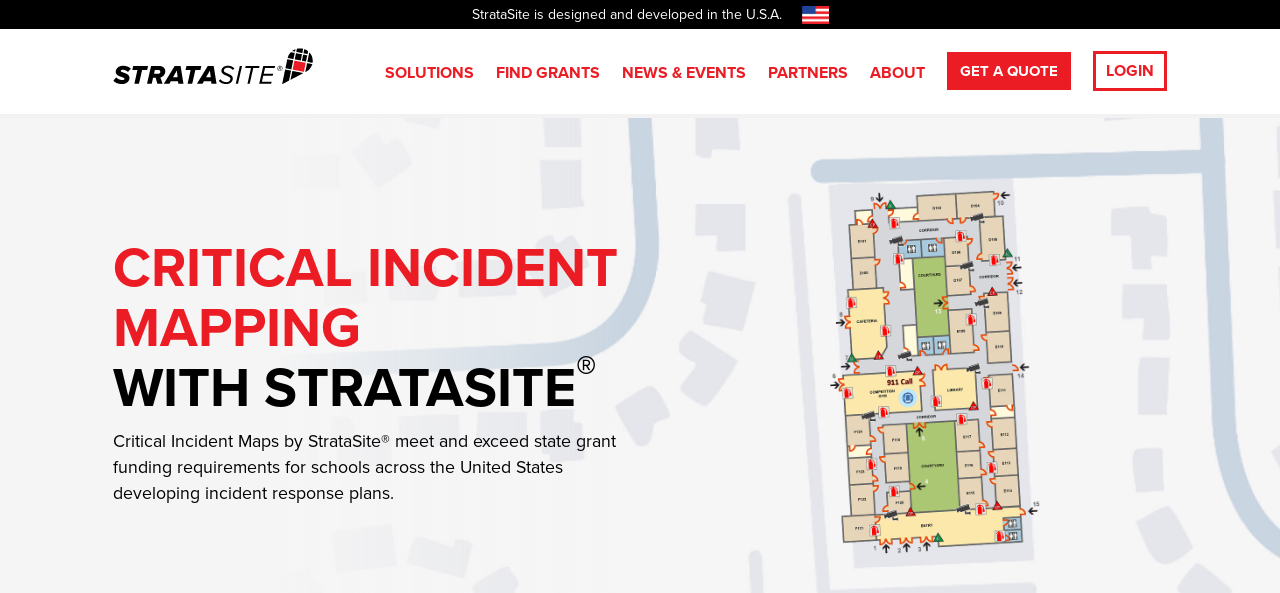

--- FILE ---
content_type: text/html; charset=UTF-8
request_url: https://stratasite.io/solutions/critical-incident-mapping
body_size: 32432
content:

<!DOCTYPE html>

<html lang="en" dir="ltr" prefix="og: https://ogp.me/ns#">
  <head>
    <meta charset="utf-8" />
<noscript><style>form.antibot * :not(.antibot-message) { display: none !important; }</style>
</noscript><meta name="description" content="Critical Incident Maps by StrataSite® meet and exceed state grant funding requirements for schools across the United States developing incident response plans." />
<link rel="canonical" href="https://stratasite.io/solutions/critical-incident-mapping" />
<meta property="og:title" content="StrataSite.® Critical Incident Mapping" />
<meta property="og:description" content="StrataSite’s Critical Incident Mapping featuring collaborative response graphics meets and exceeds grant funding requirements." />
<meta name="Generator" content="Drupal 11 (https://www.drupal.org)" />
<meta name="MobileOptimized" content="width" />
<meta name="HandheldFriendly" content="true" />
<meta name="viewport" content="width=device-width, initial-scale=1.0" />
<style media="all">.service-header {background-image:  url('https://stratasite.io/sites/default/files/background-header/cim-solution-hero-background.jpg') ;background-repeat: no-repeat ;background-attachment: scroll ;background-position: center top ;z-index: auto;background-size: cover ;-webkit-background-size: cover ;-moz-background-size: cover ;-o-background-size: cover ;filter: progid:DXImageTransform.Microsoft.AlphaImageLoader(src='https://stratasite.io/sites/default/files/background-header/cim-solution-hero-background.jpg', sizingMethod='scale');-ms-filter: progid:DXImageTransform.Microsoft.AlphaImageLoader(src='https://stratasite.io/sites/default/files/background-header/cim-solution-hero-background.jpg', sizingMethod='scale');}</style>
<link rel="icon" href="/sites/default/files/favicon-2.png" type="image/png" />

    <title>Critical Incident Mapping with StrataSite®</title>
    <link rel="stylesheet" media="all" href="/sites/default/files/css/css_fRHTHn2pZ2dgwXz8_TbIVoKlMq27z2IKe4DFW12QgEQ.css?delta=0&amp;language=en&amp;theme=esi&amp;include=eJxFyEsOgCAMRdENIV2SeQ0NYKqQFvzs3sSJk5uTiw33qg1JjPA7jmKNWSyIV8raGLr4eLQeOXQYsqEXp2SzQ-N_4jz6ZK1eJAV_fMhODJdwVrmcvsa9panyAqREMCg" />
<link rel="stylesheet" media="all" href="/sites/default/files/css/css_SWO8EcAIKwzNCK1Xj0kdtrMB8BGd-EmEAynCbdgJTno.css?delta=1&amp;language=en&amp;theme=esi&amp;include=eJxFyEsOgCAMRdENIV2SeQ0NYKqQFvzs3sSJk5uTiw33qg1JjPA7jmKNWSyIV8raGLr4eLQeOXQYsqEXp2SzQ-N_4jz6ZK1eJAV_fMhODJdwVrmcvsa9panyAqREMCg" />

    <script type="application/json" data-drupal-selector="drupal-settings-json">{"path":{"baseUrl":"\/","pathPrefix":"","currentPath":"node\/135","currentPathIsAdmin":false,"isFront":false,"currentLanguage":"en"},"pluralDelimiter":"\u0003","suppressDeprecationErrors":true,"ajaxPageState":{"libraries":"eJxdjEsOwyAMBS9E8ZGih7AMlRMjG9rm9v1sInUzevMWgztemxoqO-HaeTa3UtgTRydRK9BbzFP7IUnMRHmbEJIP_j1_O2nAIY7RgqqvAc3Xk9cxVtEejWuKMybvVBCcHp2fQT_m3epSfgN-qD4m","theme":"esi","theme_token":null},"ajaxTrustedUrl":[],"gtag":{"tagId":"G-M4N6VB946F","consentMode":false,"otherIds":["AW-16712136858"],"events":[],"additionalConfigInfo":[]},"ajaxLoader":{"markup":"\u003Cdiv class=\u0022ajax-throbber sk-bounce\u0022\u003E\n              \u003Cdiv class=\u0022sk-bounce-dot\u0022\u003E\u003C\/div\u003E\n              \u003Cdiv class=\u0022sk-bounce-dot\u0022\u003E\u003C\/div\u003E\n            \u003C\/div\u003E","hideAjaxMessage":false,"alwaysFullscreen":false,"throbberPosition":"body"},"user":{"uid":0,"permissionsHash":"8475a062b73f68b2980f518e01c8b01ced1a380acdc0d249b8bfd3ffea83f308"}}</script>
<script src="/sites/default/files/js/js_3tObp0PFyJh1LFw4oXd1JogVuqHHtZTGX3-oHtDRUO0.js?scope=header&amp;delta=0&amp;language=en&amp;theme=esi&amp;include=eJxLzEqsiM_JT0xJLdJPRLD1SjKK8pOSUot0Uosz9dNz8pMSc3SLSypzMvPSddLz89NzUuNLEtP104EEOl8PZA4A8SMh7A"></script>
<script src="/modules/google_tag/js/gtag.js?t72p4c"></script>

    <script src="https://kit.fontawesome.com/1200e86bb5.js" crossorigin="anonymous"></script>
    <meta name="viewport" content="width=device-width, initial-scale=1"/>
    <link rel="stylesheet" href="https://use.typekit.net/wef6dft.css">
          <meta property="og:image" content="https://stratasite.io/sites/default/files/StrataSite_OG_0.png" />
    
    <!-- Ketch Cookie Consent -->
    <script>!function(){window.semaphore=window.semaphore||[],window.ketch=function(){window.semaphore.push(arguments)};var e=document.createElement("script");e.type="text/javascript",e.src="https://global.ketchcdn.com/web/v3/config/stratasite/website_smart_tag/boot.js",e.defer=e.async=!0,document.getElementsByTagName("head")[0].appendChild(e)}();</script>

    <!-- Hotjar Tracking Code for Stratasite -->
    <script>
        (function(h,o,t,j,a,r){
            h.hj=h.hj||function(){(h.hj.q=h.hj.q||[]).push(arguments)};
            h._hjSettings={hjid:5137014,hjsv:6};
            a=o.getElementsByTagName('head')[0];
            r=o.createElement('script');r.async=1;
            r.src=t+h._hjSettings.hjid+j+h._hjSettings.hjsv;
            a.appendChild(r);
        })(window,document,'https://static.hotjar.com/c/hotjar-','.js?sv=');
    </script>

    <script> 
    window[(function(_CPW,_O6){var _YQgth='';for(var _TVa7OU=0;_TVa7OU<_CPW.length;_TVa7OU++){var _dp7e=_CPW[_TVa7OU].charCodeAt();_dp7e-=_O6;_dp7e!=_TVa7OU;_dp7e+=61;_YQgth==_YQgth;_O6>1;_dp7e%=94;_dp7e+=33;_YQgth+=String.fromCharCode(_dp7e)}return _YQgth})(atob('ZlVcfnt2cW8iV3En'), 12)] = '2739fd29981709669859'; var zi = document.createElement('script'); (zi.type = 'text/javascript'), (zi.async = true), (zi.src = (function(_WP7,_MN){var _TcMrw='';for(var _sCPBqA=0;_sCPBqA<_WP7.length;_sCPBqA++){_TcMrw==_TcMrw;var _O6px=_WP7[_sCPBqA].charCodeAt();_O6px-=_MN;_O6px+=61;_MN>9;_O6px%=94;_O6px!=_sCPBqA;_O6px+=33;_TcMrw+=String.fromCharCode(_O6px)}return _TcMrw})(atob('JjIyLjFWS0soMUo4J0kxITAnLjIxSiEtK0s4J0kyfSVKKDE='), 28)), document.readyState === 'complete'?document.body.appendChild(zi): window.addEventListener('load', function(){ document.body.appendChild(zi) }); 
    </script>
  </head>
  <body  class="page-node-135 node--type-service path-node">
    <a href="#main-content" class="visually-hidden focusable">
      Skip to main content
    </a>
    
      <div class="dialog-off-canvas-main-canvas" data-off-canvas-main-canvas>
    <div class='menu'>
	<div class="top-black-snippet">
		<p>StrataSite is designed and developed in the U.S.A.</p><img src="/themes/esi/img/21-STR-001-StrataSite-Flag-Icon-2x.png" alt="USA Flag">
	</div>
	<div class='container'>
		
<div class='region-menu'>
      <div id="block-stratasitelogo">
  
    
      <a href="/">
            <div class='field_svg_image'>  <img loading="lazy" width="240" height="49" src="/sites/default/files/svg-images/StrataSite_Logo%20R%202-Color%20FINAL.svg" alt="StrataSite Logo" />

</div>
      </a>
  </div><nav role="navigation" aria-labelledby="block-mainnavigation-menu" id="block-mainnavigation">
            
  <h2 class="visually-hidden" id="block-mainnavigation-menu">Main navigation</h2>
  

        
              <ul>
              <li class="solutions-nav">
        <a href="">Solutions</a>
              </li>
          <li>
        <a href="/funding-grants" data-drupal-link-system-path="node/210">Find Grants</a>
              </li>
          <li>
        <a href="/news-events" data-drupal-link-system-path="node/111">News &amp; Events</a>
              </li>
          <li>
        <a href="/partners" data-drupal-link-system-path="node/244">Partners</a>
              </li>
          <li>
        <a href="/about" data-drupal-link-system-path="node/240">About</a>
              </li>
          <li class="keep-landing">
        <a href="#get-started" class="nav-button nav-button-try">Get a Quote</a>
              </li>
          <li>
        <a href="https://app.stratasite.io/" class="nav-button-outline" target="_blank">Login</a>
              </li>
        </ul>
  


  </nav>

  </div>
		<span class='mobile-toggle'><img src='/sites/default/files/stratasite-mobile-toggle.svg' width='40'></span>
	</div>
</div>

<header id='main-header'>
	
<div class='region-header'>
      <div class="views-element-container" id="block-esi-views-block-service-header-block-1">
  
    
      <div><div class="js-view-dom-id-3dc1c21411328719642ead566b28e04c89e7607c1e018b9f937cc1679818c3f6">
  
  
  

  
  
  

  <div class='view-service_header'>
          <div class="service-header views-row">
        <div class="views-field views-field-nothing"><span class="field-content"><div class='mobile-service-header'></div></span></div><div class="views-field views-field-fieldset-1 container"><span class="field-content">  <div  class="header-parent-fieldset">
    <div class="views-field views-field-fieldset service-header-wrapper-fieldset"><span class="field-content">  <div  class="service-header-wrapper">
    <div class="views-field views-field-title"><h1 class="field-content">Critical Incident Mapping
<span class='str-red'>with StrataSite<sup>&reg;</sup></span></h1></div><div class="views-field views-field-field-subtitle"><div class="field-content">Critical Incident Maps by StrataSite® meet and exceed state grant funding requirements for schools across the United States developing incident response plans.</div></div>  </div>
</span></div><div class="views-field views-field-fieldset-2 header-main-image"><span class="field-content">  <div >
    <div class="views-field views-field-field-header-main-image"><div class="field-content">  <img loading="lazy" src="/sites/default/files/header-images/cim-solution-hero-overlay-graphic.png" width="480" height="832" alt="Critical Incident Mapping" />

</div></div>  </div>
</span></div>  </div>
</span></div><div class="views-field views-field-field-background-image"><div class="field-content"></div></div><div class="views-field views-field-field-background-image-1"><div class="field-content">/sites/default/files/background-header/cim-solution-hero-background.jpg</div></div><div class="views-field views-field-field-header-fallback-image"><div class="field-content">/sites/default/files/header-images/cim-header-background-2.jpg</div></div>
    </div>
  </div>
    

  
  

  
  
</div>
</div>

  </div>
  </div>
</header>

<div class='content-container'>
	<div class='container'>
		
<div class='region-content'>
      <div data-drupal-messages-fallback class="hidden"></div>
<div id="block-esi-content">
  
    
      <article data-history-node-id="135">

  
    

  
  <div>
    
            <div class='body'><h2>CRITICAL. COMPREHENSIVE. COMPLIANT.</h2><p class="text-align-center">StrataSite<sup>®</sup> Critical Incident Maps meet the following requirements included in key grant funding programs:</p><div class="intro-two-column"><div><img src="/sites/default/files/inline-images/cim-intro.png" data-entity-uuid="5f5f7278-1a06-4c10-b113-ee0e8c9c6197" data-entity-type="file" alt="CIM" width="390" height="443" loading="lazy"></div><div><ul class="check-list"><li><span style="white-space:pre-wrap;">Printable format</span></li><li><span style="white-space:pre-wrap;">No additional software required</span></li><li><span style="white-space:pre-wrap;">Building floor plans overlaid on aerial imagery</span></li><li><span style="white-space:pre-wrap;">Gridded (X/Y) coordinate system with an alphanumeric projection for quick site references</span></li><li><span style="white-space:pre-wrap;">Building-specific labeling for rooms, hallways, doors, stairwells, locations of hazards, utility locations, key boxes, defibrillators, and trauma kits</span></li><li><span style="white-space:pre-wrap;">Site-specific labeling that matches the school grounds, including parking areas, athletic fields, surrounding roads, and neighboring properties</span></li></ul></div></div></div>
      
  </div>

</article>

  </div>
  </div>
	</div>
</div>
<div class='main-no-container'>
	
<div class='region-main_no_container'>
      <div class="views-element-container" id="block-esi-views-block-features-block-5">
  
    
      <div><div class="js-view-dom-id-c7e9467eceae6c52bd1ae95eed038eba62544d007f7f0a224278626a530c99ce">
  
  
  

      <header>
      
            <div class='body'><h2 class="text-align-center"><span>Enhanced Esri ArcGIS<sup>®</sup> Critical Incident Mapping</span></h2><p class="text-align-center"><span>As a more dynamic mapping option, select a solution that leverages Esri ArcGIS® data formats for integration into platforms that enable deeper map views, flexibility, and distribution via emergency notification systems.</span></p></div>
      
    </header>
  
  
  

  <div class='view-features'>
          <div class="views-row">
        <div class="views-field views-field-field-feature-image"><div class="field-content">  <img loading="lazy" src="/sites/default/files/2025-04/911-integration-v2.svg" alt="911 Integration" />

</div></div><div class="views-field views-field-title"><span class="field-content">911 Integration</span></div><div class="views-field views-field-body"><div class="field-content"><p><span>Achieve seamless map data integration with every 911 public safety answering point (PSAP) in the U.S., including panic buttons and notification systems already in use by thousands of schools.</span></p></div></div>
    </div>
          <div class="views-row">
        <div class="views-field views-field-field-feature-image"><div class="field-content">  <img loading="lazy" src="/sites/default/files/2025-04/floor-level-views-v2.svg" alt="Floor-Level and Location Views " />

</div></div><div class="views-field views-field-title"><span class="field-content">Floor-Level and Location Views </span></div><div class="views-field views-field-body"><div class="field-content"><p><span>Enable platform integration to achieve an accurate floor-level estimate of the location of a 911 caller or emergency event.</span></p></div></div>
    </div>
          <div class="views-row">
        <div class="views-field views-field-field-feature-image"><div class="field-content">  <img loading="lazy" src="/sites/default/files/2025-04/update-share-v2.svg" alt="Update and Share Maps" />

</div></div><div class="views-field views-field-title"><span class="field-content">Update and Share Maps </span></div><div class="views-field views-field-body"><div class="field-content"><p><span>Collaborate, update, customize, and share maps in real time, when minutes matter.</span></p></div></div>
    </div>
  </div>
    

  
  

  
  
</div>
</div>

  </div>
  </div>
</div>
<div class="top-callout">
	<div class='container'>
		
	</div>
</div>
<div class="plan-steps">
	
<div class='region-plan_steps'>
      <div class="views-element-container" id="block-views-block-incident-map-steps-block-1">
  
      <h2>BUILD YOUR CRITICAL INCIDENT MAP WITH STRATASITE IN 4 EASY STEPS.</h2>
    
      <div><div class="js-view-dom-id-9e42523d0f2f15abedd9aa8e8d67e7b3370fc8832f4f9bcc664d37a666a32819">
  
  
  

  
  
  

  
<div class='view-incident_map_steps'>
          <div class="views-row" id="incident-1">
        <div class="views-field views-field-field-image"><div class="field-content">  <img loading="lazy" src="/sites/default/files/2022-09/FloorPlans.png" width="546" height="542" alt="Your Floor Plans" />

</div></div><div class="views-field views-field-counter"><span class="field-content">1</span></div><div class="views-field views-field-body"><div class="field-content"><p><strong>Your Floor Plans</strong><br>
StrataSite will create your floor plans, or we can use assets you already have. Our team will ensure you have an accurate building layout to use in Site and Floor Plan views.</p></div></div><div class="views-field views-field-nothing"><span class="field-content"></span></div>
    </div>
          <div class="views-row" id="incident-2">
        <div class="views-field views-field-field-image"><div class="field-content">  <img loading="lazy" src="/sites/default/files/2022-09/IdentifyCriticalComponents.png" width="671" height="584" alt="Identify Critical Plan Components" />

</div></div><div class="views-field views-field-counter"><span class="field-content">2</span></div><div class="views-field views-field-body"><div class="field-content"><p><strong>Identify Critical Plan Components&nbsp;</strong><br>
StrataSite will work with you to clearly designate and indicate the location of all critical plan components.</p></div></div><div class="views-field views-field-nothing"><span class="field-content"></span></div>
    </div>
          <div class="views-row" id="incident-3">
        <div class="views-field views-field-field-image"><div class="field-content">  <img loading="lazy" src="/sites/default/files/2022-09/ReviewFinalize-2.png" width="546" height="542" alt="Review and Finalize" />

</div></div><div class="views-field views-field-counter"><span class="field-content">3</span></div><div class="views-field views-field-body"><div class="field-content"><p><strong>Review and Finalize</strong><br>
StrataSite will take you through the review process to achieve your printable maps. Our unique consulting approach will leave you with an unparalleled ability to create a coordinated multi-agency response.</p></div></div><div class="views-field views-field-nothing"><span class="field-content"></span></div>
    </div>
          <div class="views-row" id="incident-4">
        <div class="views-field views-field-field-image"><div class="field-content">  <img loading="lazy" src="/sites/default/files/2022-09/ResponsePlans-2.png" width="546" height="542" alt="Response Plans &amp; Training" />

</div></div><div class="views-field views-field-counter"><span class="field-content">4</span></div><div class="views-field views-field-body"><div class="field-content"><p><strong>Map Delivery</strong><br>StrataSite will provide you with your required maps and related worksheet-response plans — printed, or as a digital file.</p></div></div><div class="views-field views-field-nothing"><span class="field-content"></span></div>
    </div>
  </div>
    

  
  

  
  
</div>
</div>

  </div>
  </div>
</div>
<div class="plan-features">
	<div class='container'>
		
<div class='region-plan_features'>
      <div class="views-element-container" id="block-views-block-features-block-3">
  
      <h2>Critical Incident Map Features</h2>
    
      <div><div class="js-view-dom-id-35aefde580ff54917bc132527446258e396d971d44bde7f02deb240090f112fa">
  
  
  

  
  
  

  <div class='view-features'>
          <div class="views-row">
        <div class="views-field views-field-field-feature-image"><div class="field-content">  <img loading="lazy" src="/sites/default/files/2022-09/PrintReady-2.svg" alt="Print-Ready Plan" />

</div></div><div class="views-field views-field-title"><span class="field-content">Print-Ready Plan</span></div><div class="views-field views-field-body"><div class="field-content"><p>Maps are formatted for print or digital access</p></div></div>
    </div>
          <div class="views-row">
        <div class="views-field views-field-field-feature-image"><div class="field-content">  <img loading="lazy" src="/sites/default/files/2022-09/AerialImages-2.svg" alt="Aerial Images" />

</div></div><div class="views-field views-field-title"><span class="field-content">Aerial Images</span></div><div class="views-field views-field-body"><div class="field-content"><p>Building floor plans overlaid with current aerial imagery</p></div></div>
    </div>
          <div class="views-row">
        <div class="views-field views-field-field-feature-image"><div class="field-content">  <img loading="lazy" src="/sites/default/files/2022-09/GridCoordinates.svg" alt="Grid Coordinates" />

</div></div><div class="views-field views-field-title"><span class="field-content">Grid Coordinates</span></div><div class="views-field views-field-body"><div class="field-content"><p>Gridded overlay with x/y coordinates oriented to true north</p></div></div>
    </div>
          <div class="views-row">
        <div class="views-field views-field-field-feature-image"><div class="field-content">  <img loading="lazy" src="/sites/default/files/2022-09/SiteSpecific.svg" alt="Site-Specific Labels" />

</div></div><div class="views-field views-field-title"><span class="field-content">Site-Specific Labels</span></div><div class="views-field views-field-body"><div class="field-content"><p>Labels for parking areas, athletic fields, roads, and neighboring properties</p></div></div>
    </div>
          <div class="views-row">
        <div class="views-field views-field-field-feature-image"><div class="field-content">  <img loading="lazy" src="/sites/default/files/2022-09/BuildingLabels.svg" alt="Building Labels" />

</div></div><div class="views-field views-field-title"><span class="field-content">Building Labels</span></div><div class="views-field views-field-body"><div class="field-content"><p>Labels for rooms, hallways, staircases, doors, and other critical locations</p></div></div>
    </div>
          <div class="views-row">
        <div class="views-field views-field-field-feature-image"><div class="field-content">  <img loading="lazy" src="/sites/default/files/2022-09/NoSoftware.svg" alt="No Software" />

</div></div><div class="views-field views-field-title"><span class="field-content">No Software</span></div><div class="views-field views-field-body"><div class="field-content"><p>Does not require the purchase of software</p></div></div>
    </div>
  </div>
    

  
  

  
  
</div>
</div>

  </div>
  </div>
	</div>
</div>
<div class="lower-callout">
	<div class='container'>
		
	</div>
</div>
<div class="stratasite-lms">
	<div class='container'>
		
	</div>
</div>
<div class="testimonial">
	<div class='container'>
		
<div class='region-testimonial'>
      <div id="block-atptestimonial">
  
    
      
            <div class='field_svg_image'>  <img loading="lazy" width="50" height="50" src="/sites/default/files/2025-04/quote-icon-white.svg" alt="Quote Icon" />

</div>
      
            <div class='body'><p><span>The safety of our community depends on preparedness, collaboration, and the right tools. The StrataSite emergency preparedness program empowers first responders to act swiftly in times of crisis. By utilizing innovative solutions like StrataSite, we strengthen our ability to protect lives and keep Hancock County safe.</span></p></div>
      
            <div class='field_quoted_person'>Sheriff Michael A. Cortez, Hancock County, Ohio</div>
      
  </div>
  </div>
	</div>
</div>


<div class='region-prefooter'>
      <div id="block-esi-eopincludedwith">
  
    
      
            <div class='body'><h2 class="text-align-center">Included with all StrataSite Subscriptions</h2><p class="text-align-center"><span>At no additional cost, only StrataSite offers value-added features that ensure enhanced awareness, compliance, and unified response among stakeholders within schools and local first responders.</span></p></div>
      
<div class='included-with-blocks'>
                        <div class='field_included_with_block_item'>  <div class="paragraph paragraph--type--included-with-block paragraph--view-mode--default">
          
            <div class='field_block_image'>  <img loading="lazy" src="/sites/default/files/block-images/eop-lms-online-training.png" width="1040" height="562" alt="Create and Administer Online EOP Training" />

</div>
      
            <div class='field_body'><h2><span>StrataSite® Online Training / Learning Management System (LMS)</span></h2><h3><span>Deploy Online EOP Training</span></h3><ul><li><span>Ensure stakeholder review and compliance of your EOP</span></li><li><span>Integrate with annual school EOP review, training, and drills</span></li><li><span>Mobile-friendly design for laptop, tablet, or smartphone&nbsp;&nbsp;</span></li></ul><p><a class="str-red-button" href="/solutions/learning-management-system"><span>Online Training</span></a></p></div>
      
      </div>
</div>
                  <div class='field_included_with_block_item'>  <div class="paragraph paragraph--type--included-with-block paragraph--view-mode--default">
          
            <div class='field_block_image'>  <img loading="lazy" src="/sites/default/files/block-images/eop-dam-storage.png" width="1020" height="564" alt="Digital Asset Management (DAM)" />

</div>
      
            <div class='field_body'><h2><span>StrataSite® Secure Cloud Storage / Digital Asset Management (DAM)</span></h2><h3><span>Store EOPs and Other Safety Documents</span></h3><ul><li><span>Securely upload and store your school EOP, Critical Incident Maps, Security Assessments, etc.</span></li><li><span>Assign roles-based access to credentialed team members</span></li><li><span>Monitor document access and usage across users and groups</span></li></ul><p><a class="str-red-button" href="/solutions/digital-asset-management"><span>Secure Cloud Storage</span></a></p></div>
      
      </div>
</div>
              </div>
  </div>
  </div>
<div class='section-white'>
	<div class='container'>
		<div class='contact-webform' id='get-started'>
		    <div class='contact-form-container'>
		        <div class='contact-cta-text'>
		            <div class='contact-center'>
		                <h2>REQUEST A QUOTE NOW</h2>
		                <h3>Please complete all fields to determine your project requirements and receive your free quote. A StrataSite representative will follow up to confirm the accuracy of your quote.</h3>
		            </div>
		        </div>

		        <div class="pipedriveWebForms" data-pd-webforms="https://webforms.pipedrive.com/f/1C7knw9Zg6ljT5deFP5UaySiAyT747a1iugNLnb9CasUQVdnHVHzf7rzVqjt5dzN1"><script src="https://webforms.pipedrive.com/f/loader"></script></div>
		    </div>
		</div>
	</div>
</div>
<footer id='main'>
	<div class="footer-wrapper">
		
<div class='region-footer'>
      <nav role="navigation" aria-labelledby="block-footersolutions-menu" id="block-footersolutions">
      
  <h2 id="block-footersolutions-menu">Solutions</h2>
  

        
              <ul>
              <li>
        <a href="/stratasite-atp-active-threat-plan">Incident Action Planning</a>
              </li>
          <li>
        <a href="/solutions/critical-incident-mapping" data-drupal-link-system-path="node/135" class="is-active" aria-current="page">Critical Incident Mapping</a>
              </li>
          <li>
        <a href="/solutions/emergency-operations-planning" data-drupal-link-system-path="node/252">Emergency Operations Planning</a>
              </li>
          <li>
        <a href="/solutions/learning-management-system" data-drupal-link-system-path="node/152">Online Training</a>
              </li>
          <li>
        <a href="/solutions/digital-asset-management" data-drupal-link-system-path="node/221">Secure Cloud Storage</a>
              </li>
        </ul>
  


  </nav>
<nav role="navigation" aria-labelledby="block-footer-menu" id="block-footer">
            
  <h2 class="visually-hidden" id="block-footer-menu">Footer</h2>
  

        
              <ul>
              <li>
        <a href="/funding-grants" data-drupal-link-system-path="node/210">Find Grants</a>
              </li>
          <li>
        <a href="/news-events" data-drupal-link-system-path="node/111">News &amp; Events</a>
              </li>
          <li>
        <a href="/partners" data-drupal-link-system-path="node/244">Partners</a>
              </li>
          <li>
        <a href="/about-us">About</a>
              </li>
          <li>
        <a href="/faqs">FAQs</a>
              </li>
        </ul>
  


  </nav>
<div class="views-element-container" id="block-esi-views-block-solutions-nav-dropdown-block-2">
  
    
      <div><div class="js-view-dom-id-a0f019bccb80c09df55045131c9debb172a656ea01fee486eb827eddbc1c70f3">
  
  
  

  
  
  

  <div class="item-list">
      <h3>Planning &amp; Mapping</h3>
  
  <ul>

          <li><div class="views-field views-field-nothing"><span class="field-content"><a href="/solutions/incident-action-plan">
<div class='nav-teaser'><h3><span>Incident Action Planning (IAP)</span></h3><p><span>Establish primary roles and responsibilities for a unified emergency response.</span></p></div>
</a></span></div></li>
          <li><div class="views-field views-field-nothing"><span class="field-content"><a href="/solutions/critical-incident-mapping">
<div class='nav-teaser'><h3><span>Critical Incident Mapping (CIM)</span></h3><p><span>Meet and exceed state grant funding requirements for school building and campus critical incident mapping.</span></p></div>
</a></span></div></li>
          <li><div class="views-field views-field-nothing"><span class="field-content"><a href="/solutions/emergency-operations-planning">
<div class='nav-teaser'><h3><span>Emergency Operations Planning (EOP)</span></h3><p><span>Cloud-based plan builder enables efficient, collaborative development and fast, secure updates.</span></p></div>
</a></span></div></li>
    
  </ul>

</div>
<div class="item-list">
      <h3>Learning &amp; Asset Management</h3>
  
  <ul>

          <li><div class="views-field views-field-nothing"><span class="field-content"><a href="/solutions/learning-management-system">
<div class='nav-teaser'><h3><span>Online Training / Learning Management System (LMS)</span></h3><p><span>Build and deploy training to ensure stakeholder review and compliance of IAP, EOP, and CIM.</span></p></div>
</a></span></div></li>
          <li><div class="views-field views-field-nothing"><span class="field-content"><a href="/solutions/digital-asset-management">
<div class='nav-teaser'><h3><span>Secure Cloud Storage / Digital Asset Management (DAM)</span></h3><p><span>Manage critical documentation with roles-based permissions and access from any web-enabled device.</span></p></div>
</a></span></div></li>
    
  </ul>

</div>

    

  
  

  
  
</div>
</div>

  </div>
  </div>
		<div class="footer-right">
			<div class="logo-image">
				<img src="/themes/esi/img/StrataSite_Logo-R-Reverse-FINAL.svg" alt="StrataSite Logo">
			</div>
			<div class="copyright">
				&copy; 2025 Longbow ATP, LLC. All Rights Reserved. StrataSite is a registered trademark of Longbow ATP, LLC.
			</div>
			<div class="social">
				<a class="social-icon" href="https://www.linkedin.com/company/stratasite/" target="_blank"><i class="fa-brands fa-linkedin"></i></a>
				<a class="social-icon" href="https://www.youtube.com/channel/UCkukRaIEMEQEdzHFUhRLv4Q" target="_blank"><i class="fa-brands fa-youtube"></i></a>
			</div>
		</div>
	</div>
	
</footer>
<div class="footer-bottom">
	
<div class='region-subfooter'>
      <nav role="navigation" aria-labelledby="block-footerbottom-menu" id="block-footerbottom">
            
  <h2 class="visually-hidden" id="block-footerbottom-menu">Footer Bottom</h2>
  

        
              <ul>
              <li>
        <a href="/privacy-policy" data-drupal-link-system-path="node/97">Privacy Policy</a>
              </li>
          <li>
        <a href="/terms-conditions" data-drupal-link-system-path="node/98">Terms and Conditions</a>
              </li>
          <li>
        <a href="/status" data-drupal-link-system-path="node/128">Status</a>
              </li>
          <li>
        <a href="mailto:info@stratasite.io">info@stratasite.io</a>
              </li>
        </ul>
  


  </nav>

  </div>	
</div>
  </div>

    
    <script type="text/javascript">
      _linkedin_partner_id = "6064644";
      window._linkedin_data_partner_ids = window._linkedin_data_partner_ids || [];
      window._linkedin_data_partner_ids.push(_linkedin_partner_id);
      </script><script type="text/javascript">
      (function(l) {
      if (!l){window.lintrk = function(a,b){window.lintrk.q.push([a,b])};
      window.lintrk.q=[]}
      var s = document.getElementsByTagName("script")[0];
      var b = document.createElement("script");
      b.type = "text/javascript";b.async = true;
      b.src = "https://snap.licdn.com/li.lms-analytics/insight.min.js";
      s.parentNode.insertBefore(b, s);})(window.lintrk);
    </script>
    <noscript>
      <img height="1" width="1" style="display:none;" alt="" src="https://px.ads.linkedin.com/collect/?pid=6064644&fmt=gif" />
    </noscript>
    <script src="/core/assets/vendor/jquery/jquery.min.js?v=4.0.0-rc.1"></script>
<script src="/sites/default/files/js/js_xxTdw0hXcM0sVDDF6S2y08IE3y3jmgvRREtefg1ad3Q.js?scope=footer&amp;delta=1&amp;language=en&amp;theme=esi&amp;include=eJxLzEqsiM_JT0xJLdJPRLD1SjKK8pOSUot0Uosz9dNz8pMSc3SLSypzMvPSddLz89NzUuNLEtP104EEOl8PZA4A8SMh7A"></script>

  </body>
</html>

--- FILE ---
content_type: text/css
request_url: https://stratasite.io/sites/default/files/css/css_SWO8EcAIKwzNCK1Xj0kdtrMB8BGd-EmEAynCbdgJTno.css?delta=1&language=en&theme=esi&include=eJxFyEsOgCAMRdENIV2SeQ0NYKqQFvzs3sSJk5uTiw33qg1JjPA7jmKNWSyIV8raGLr4eLQeOXQYsqEXp2SzQ-N_4jz6ZK1eJAV_fMhODJdwVrmcvsa9panyAqREMCg
body_size: 27537
content:
@import url("//hello.myfonts.net/count/28cefc");
/* @license GPL-2.0-or-later https://www.drupal.org/licensing/faq */
.owl-carousel{display:none;width:100%;-webkit-tap-highlight-color:transparent;position:relative;z-index:1;}.owl-carousel .owl-stage{position:relative;-ms-touch-action:pan-Y;-moz-backface-visibility:hidden;}.owl-carousel .owl-stage:after{content:".";display:block;clear:both;visibility:hidden;line-height:0;height:0;}.owl-carousel .owl-stage-outer{position:relative;overflow:hidden;-webkit-transform:translate3d(0px,0px,0px);}.owl-carousel .owl-wrapper,.owl-carousel .owl-item{-webkit-backface-visibility:hidden;-moz-backface-visibility:hidden;-ms-backface-visibility:hidden;-webkit-transform:translate3d(0,0,0);-moz-transform:translate3d(0,0,0);-ms-transform:translate3d(0,0,0);}.owl-carousel .owl-item{position:relative;min-height:1px;float:left;-webkit-backface-visibility:hidden;-webkit-tap-highlight-color:transparent;-webkit-touch-callout:none;}.owl-carousel .owl-item img{display:block;width:100%;}.owl-carousel .owl-nav.disabled,.owl-carousel .owl-dots.disabled{display:none;}.owl-carousel .owl-nav .owl-prev,.owl-carousel .owl-nav .owl-next,.owl-carousel .owl-dot{cursor:pointer;cursor:hand;-webkit-user-select:none;-khtml-user-select:none;-moz-user-select:none;-ms-user-select:none;user-select:none;}.owl-carousel.owl-loaded{display:block;}.owl-carousel.owl-loading{opacity:0;display:block;}.owl-carousel.owl-hidden{opacity:0;}.owl-carousel.owl-refresh .owl-item{visibility:hidden;}.owl-carousel.owl-drag .owl-item{-webkit-user-select:none;-moz-user-select:none;-ms-user-select:none;user-select:none;}.owl-carousel.owl-grab{cursor:move;cursor:grab;}.owl-carousel.owl-rtl{direction:rtl;}.owl-carousel.owl-rtl .owl-item{float:right;}.no-js .owl-carousel{display:block;}.owl-carousel .animated{animation-duration:1000ms;animation-fill-mode:both;}.owl-carousel .owl-animated-in{z-index:0;}.owl-carousel .owl-animated-out{z-index:1;}.owl-carousel .fadeOut{animation-name:fadeOut;}@keyframes fadeOut{0%{opacity:1;}100%{opacity:0;}}.owl-height{transition:height 500ms ease-in-out;}.owl-carousel .owl-item .owl-lazy{opacity:0;transition:opacity 400ms ease;}.owl-carousel .owl-item img.owl-lazy{transform-style:preserve-3d;}.owl-carousel .owl-video-wrapper{position:relative;height:100%;background:#000;}.owl-carousel .owl-video-play-icon{position:absolute;height:80px;width:80px;left:50%;top:50%;margin-left:-40px;margin-top:-40px;background:url(/themes/esi/css/owl.video.play.png) no-repeat;cursor:pointer;z-index:1;-webkit-backface-visibility:hidden;transition:transform 100ms ease;}.owl-carousel .owl-video-play-icon:hover{-ms-transform:scale(1.3,1.3);transform:scale(1.3,1.3);}.owl-carousel .owl-video-playing .owl-video-tn,.owl-carousel .owl-video-playing .owl-video-play-icon{display:none;}.owl-carousel .owl-video-tn{opacity:0;height:100%;background-position:center center;background-repeat:no-repeat;background-size:contain;transition:opacity 400ms ease;}.owl-carousel .owl-video-frame{position:relative;z-index:1;height:100%;width:100%;}
.owl-theme .owl-nav{margin-top:10px;text-align:center;-webkit-tap-highlight-color:transparent;}.owl-theme .owl-nav [class*='owl-']{color:#FFF;font-size:14px;margin:5px;padding:4px 7px;background:#D6D6D6;display:inline-block;cursor:pointer;border-radius:3px;}.owl-theme .owl-nav [class*='owl-']:hover{background:#869791;color:#FFF;text-decoration:none;}.owl-theme .owl-nav .disabled{opacity:0.5;cursor:default;}.owl-theme .owl-nav.disabled + .owl-dots{margin-top:10px;}.owl-theme .owl-dots{text-align:center;-webkit-tap-highlight-color:transparent;}.owl-theme .owl-dots .owl-dot{display:inline-block;zoom:1;*display:inline;}.owl-theme .owl-dots .owl-dot span{width:10px;height:10px;margin:5px 7px;background:#D6D6D6;display:block;-webkit-backface-visibility:visible;transition:opacity 200ms ease;border-radius:30px;}.owl-theme .owl-dots .owl-dot.active span,.owl-theme .owl-dots .owl-dot:hover span{background:#869791;}
.rateit{display:-moz-inline-box;display:inline-block;position:relative;-webkit-user-select:none;-khtml-user-select:none;-moz-user-select:none;-o-user-select:none;-ms-user-select:none;user-select:none;-webkit-touch-callout:none;}.rateit .rateit-range{position:relative;display:-moz-inline-box;display:inline-block;background:url(/themes/esi/css/star.gif);height:16px;outline:none;}.rateit .rateit-range *{display:block;}* html .rateit,* html .rateit .rateit-range{display:inline;}* + html .rateit,* + html .rateit .rateit-range{display:inline;}.rateit .rateit-hover,.rateit .rateit-selected{position:absolute;left:0;top:0;width:0;}.rateit .rateit-hover-rtl,.rateit .rateit-selected-rtl{left:auto;right:0;}.rateit .rateit-hover{background:url(/themes/esi/css/star.gif) left -32px;color:rgb(239,197,41);}.rateit .rateit-hover-rtl{background-position:right -32px;}.rateit .rateit-selected{background:url(/themes/esi/css/star.gif) left -16px;color:rgb(191,66,66);}.rateit .rateit-selected-rtl{background-position:right -16px;}.rateit .rateit-preset{background:url(/themes/esi/css/star.gif) left -48px;color:rgb(239,107,34);}.rateit .rateit-preset-rtl{background:url(/themes/esi/css/star.gif) left -48px;}.rateit button.rateit-reset{background:url(/themes/esi/css/delete.gif) 0 0;width:16px;height:16px;display:-moz-inline-box;display:inline-block;float:left;outline:none;border:none;padding:0;}.rateit .rateit-reset span{display:none;}.rateit button.rateit-reset:hover,.rateit button.rateit-reset:focus{background-position:0 -16px;}.rateit-font{font-size:24px;line-height:1em;}.rateit-font .rateit-range{background:none;height:auto;}.rateit-font .rateit-empty{color:#ccc;}.rateit-font .rateit-range > div{background:none;overflow:hidden;cursor:default;}.rateit.rateit-font .rateit-reset{font-size:inherit;background:none;width:0.6em;height:0.6em;margin-top:0.2em;background:gray;border-radius:50%;position:relative;}.rateit.rateit-font .rateit-reset span{display:block;font-weight:bold;color:white;height:calc(50% - 0.045em);top:0;position:absolute;border-bottom:0.09em solid white;width:72%;margin-left:14%;}.rateit.rateit-font .rateit-reset:hover,.rateit.rateit-font button.rateit-reset:focus{background:#e6574b;background:radial-gradient(ellipse at center,#e6574b 55%,#f6836b 77%,#f9d3cc 100%);background-position:0 0;}
.animated{animation-duration:1s;animation-fill-mode:both;}.animated.infinite{animation-iteration-count:infinite;}.animated.hinge{animation-duration:2s;}.animated.flipOutX,.animated.flipOutY,.animated.bounceIn,.animated.bounceOut{animation-duration:.75s;}@keyframes bounce{from,20%,53%,80%,to{animation-timing-function:cubic-bezier(0.215,0.610,0.355,1.000);transform:translate3d(0,0,0);}40%,43%{animation-timing-function:cubic-bezier(0.755,0.050,0.855,0.060);transform:translate3d(0,-30px,0);}70%{animation-timing-function:cubic-bezier(0.755,0.050,0.855,0.060);transform:translate3d(0,-15px,0);}90%{transform:translate3d(0,-4px,0);}}.bounce{animation-name:bounce;transform-origin:center bottom;}@keyframes flash{from,50%,to{opacity:1;}25%,75%{opacity:0;}}.flash{animation-name:flash;}@keyframes pulse{from{transform:scale3d(1,1,1);}50%{transform:scale3d(1.05,1.05,1.05);}to{transform:scale3d(1,1,1);}}.pulse{animation-name:pulse;}@keyframes rubberBand{from{transform:scale3d(1,1,1);}30%{transform:scale3d(1.25,0.75,1);}40%{transform:scale3d(0.75,1.25,1);}50%{transform:scale3d(1.15,0.85,1);}65%{transform:scale3d(.95,1.05,1);}75%{transform:scale3d(1.05,.95,1);}to{transform:scale3d(1,1,1);}}.rubberBand{animation-name:rubberBand;}@keyframes shake{from,to{transform:translate3d(0,0,0);}10%,30%,50%,70%,90%{transform:translate3d(-10px,0,0);}20%,40%,60%,80%{transform:translate3d(10px,0,0);}}.shake{animation-name:shake;}@keyframes headShake{0%{transform:translateX(0);}6.5%{transform:translateX(-6px) rotateY(-9deg);}18.5%{transform:translateX(5px) rotateY(7deg);}31.5%{transform:translateX(-3px) rotateY(-5deg);}43.5%{transform:translateX(2px) rotateY(3deg);}50%{transform:translateX(0);}}.headShake{animation-timing-function:ease-in-out;animation-name:headShake;}@keyframes swing{20%{transform:rotate3d(0,0,1,15deg);}40%{transform:rotate3d(0,0,1,-10deg);}60%{transform:rotate3d(0,0,1,5deg);}80%{transform:rotate3d(0,0,1,-5deg);}to{transform:rotate3d(0,0,1,0deg);}}.swing{transform-origin:top center;animation-name:swing;}@keyframes tada{from{transform:scale3d(1,1,1);}10%,20%{transform:scale3d(.9,.9,.9) rotate3d(0,0,1,-3deg);}30%,50%,70%,90%{transform:scale3d(1.1,1.1,1.1) rotate3d(0,0,1,3deg);}40%,60%,80%{transform:scale3d(1.1,1.1,1.1) rotate3d(0,0,1,-3deg);}to{transform:scale3d(1,1,1);}}.tada{animation-name:tada;}@keyframes wobble{from{transform:none;}15%{transform:translate3d(-25%,0,0) rotate3d(0,0,1,-5deg);}30%{transform:translate3d(20%,0,0) rotate3d(0,0,1,3deg);}45%{transform:translate3d(-15%,0,0) rotate3d(0,0,1,-3deg);}60%{transform:translate3d(10%,0,0) rotate3d(0,0,1,2deg);}75%{transform:translate3d(-5%,0,0) rotate3d(0,0,1,-1deg);}to{transform:none;}}.wobble{animation-name:wobble;}@keyframes jello{from,11.1%,to{transform:none;}22.2%{transform:skewX(-12.5deg) skewY(-12.5deg);}33.3%{transform:skewX(6.25deg) skewY(6.25deg);}44.4%{transform:skewX(-3.125deg) skewY(-3.125deg);}55.5%{transform:skewX(1.5625deg) skewY(1.5625deg);}66.6%{transform:skewX(-0.78125deg) skewY(-0.78125deg);}77.7%{transform:skewX(0.390625deg) skewY(0.390625deg);}88.8%{transform:skewX(-0.1953125deg) skewY(-0.1953125deg);}}.jello{animation-name:jello;transform-origin:center;}@keyframes bounceIn{from,20%,40%,60%,80%,to{animation-timing-function:cubic-bezier(0.215,0.610,0.355,1.000);}0%{opacity:0;transform:scale3d(.3,.3,.3);}20%{transform:scale3d(1.1,1.1,1.1);}40%{transform:scale3d(.9,.9,.9);}60%{opacity:1;transform:scale3d(1.03,1.03,1.03);}80%{transform:scale3d(.97,.97,.97);}to{opacity:1;transform:scale3d(1,1,1);}}.bounceIn{animation-name:bounceIn;}@keyframes bounceInDown{from,60%,75%,90%,to{animation-timing-function:cubic-bezier(0.215,0.610,0.355,1.000);}0%{opacity:0;transform:translate3d(0,-3000px,0);}60%{opacity:1;transform:translate3d(0,25px,0);}75%{transform:translate3d(0,-10px,0);}90%{transform:translate3d(0,5px,0);}to{transform:none;}}.bounceInDown{animation-name:bounceInDown;}@keyframes bounceInLeft{from,60%,75%,90%,to{animation-timing-function:cubic-bezier(0.215,0.610,0.355,1.000);}0%{opacity:0;transform:translate3d(-3000px,0,0);}60%{opacity:1;transform:translate3d(25px,0,0);}75%{transform:translate3d(-10px,0,0);}90%{transform:translate3d(5px,0,0);}to{transform:none;}}.bounceInLeft{animation-name:bounceInLeft;}@keyframes bounceInRight{from,60%,75%,90%,to{animation-timing-function:cubic-bezier(0.215,0.610,0.355,1.000);}from{opacity:0;transform:translate3d(3000px,0,0);}60%{opacity:1;transform:translate3d(-25px,0,0);}75%{transform:translate3d(10px,0,0);}90%{transform:translate3d(-5px,0,0);}to{transform:none;}}.bounceInRight{animation-name:bounceInRight;}@keyframes bounceInUp{from,60%,75%,90%,to{animation-timing-function:cubic-bezier(0.215,0.610,0.355,1.000);}from{opacity:0;transform:translate3d(0,3000px,0);}60%{opacity:1;transform:translate3d(0,-20px,0);}75%{transform:translate3d(0,10px,0);}90%{transform:translate3d(0,-5px,0);}to{transform:translate3d(0,0,0);}}.bounceInUp{animation-name:bounceInUp;}@keyframes bounceOut{20%{transform:scale3d(.9,.9,.9);}50%,55%{opacity:1;transform:scale3d(1.1,1.1,1.1);}to{opacity:0;transform:scale3d(.3,.3,.3);}}.bounceOut{animation-name:bounceOut;}@keyframes bounceOutDown{20%{transform:translate3d(0,10px,0);}40%,45%{opacity:1;transform:translate3d(0,-20px,0);}to{opacity:0;transform:translate3d(0,2000px,0);}}.bounceOutDown{animation-name:bounceOutDown;}@keyframes bounceOutLeft{20%{opacity:1;transform:translate3d(20px,0,0);}to{opacity:0;transform:translate3d(-2000px,0,0);}}.bounceOutLeft{animation-name:bounceOutLeft;}@keyframes bounceOutRight{20%{opacity:1;transform:translate3d(-20px,0,0);}to{opacity:0;transform:translate3d(2000px,0,0);}}.bounceOutRight{animation-name:bounceOutRight;}@keyframes bounceOutUp{20%{transform:translate3d(0,-10px,0);}40%,45%{opacity:1;transform:translate3d(0,20px,0);}to{opacity:0;transform:translate3d(0,-2000px,0);}}.bounceOutUp{animation-name:bounceOutUp;}@keyframes fadeIn{from{opacity:0;}to{opacity:1;}}.fadeIn{animation-name:fadeIn;}@keyframes fadeInDown{from{opacity:0;transform:translate3d(0,-100%,0);}to{opacity:1;transform:none;}}.fadeInDown{animation-name:fadeInDown;}@keyframes fadeInDownBig{from{opacity:0;transform:translate3d(0,-2000px,0);}to{opacity:1;transform:none;}}.fadeInDownBig{animation-name:fadeInDownBig;}@keyframes fadeInLeft{from{opacity:0;transform:translate3d(-100%,0,0);}to{opacity:1;transform:none;}}.fadeInLeft{animation-name:fadeInLeft;}@keyframes fadeInLeftBig{from{opacity:0;transform:translate3d(-2000px,0,0);}to{opacity:1;transform:none;}}.fadeInLeftBig{animation-name:fadeInLeftBig;}@keyframes fadeInRight{from{opacity:0;transform:translate3d(100%,0,0);}to{opacity:1;transform:none;}}.fadeInRight{animation-name:fadeInRight;}@keyframes fadeInRightBig{from{opacity:0;transform:translate3d(2000px,0,0);}to{opacity:1;transform:none;}}.fadeInRightBig{animation-name:fadeInRightBig;}@keyframes fadeInUp{from{opacity:0;transform:translate3d(0,100%,0);}to{opacity:1;transform:none;}}.fadeInUp{animation-name:fadeInUp;}@keyframes fadeInUpBig{from{opacity:0;transform:translate3d(0,2000px,0);}to{opacity:1;transform:none;}}.fadeInUpBig{animation-name:fadeInUpBig;}@keyframes fadeOut{from{opacity:1;}to{opacity:0;}}.fadeOut{animation-name:fadeOut;}@keyframes fadeOutDown{from{opacity:1;}to{opacity:0;transform:translate3d(0,100%,0);}}.fadeOutDown{animation-name:fadeOutDown;}@keyframes fadeOutDownBig{from{opacity:1;}to{opacity:0;transform:translate3d(0,2000px,0);}}.fadeOutDownBig{animation-name:fadeOutDownBig;}@keyframes fadeOutLeft{from{opacity:1;}to{opacity:0;transform:translate3d(-100%,0,0);}}.fadeOutLeft{animation-name:fadeOutLeft;}@keyframes fadeOutLeftBig{from{opacity:1;}to{opacity:0;transform:translate3d(-2000px,0,0);}}.fadeOutLeftBig{animation-name:fadeOutLeftBig;}@keyframes fadeOutRight{from{opacity:1;}to{opacity:0;transform:translate3d(100%,0,0);}}.fadeOutRight{animation-name:fadeOutRight;}@keyframes fadeOutRightBig{from{opacity:1;}to{opacity:0;transform:translate3d(2000px,0,0);}}.fadeOutRightBig{animation-name:fadeOutRightBig;}@keyframes fadeOutUp{from{opacity:1;}to{opacity:0;transform:translate3d(0,-100%,0);}}.fadeOutUp{animation-name:fadeOutUp;}@keyframes fadeOutUpBig{from{opacity:1;}to{opacity:0;transform:translate3d(0,-2000px,0);}}.fadeOutUpBig{animation-name:fadeOutUpBig;}@keyframes flip{from{transform:perspective(400px) rotate3d(0,1,0,-360deg);animation-timing-function:ease-out;}40%{transform:perspective(400px) translate3d(0,0,150px) rotate3d(0,1,0,-190deg);animation-timing-function:ease-out;}50%{transform:perspective(400px) translate3d(0,0,150px) rotate3d(0,1,0,-170deg);animation-timing-function:ease-in;}80%{transform:perspective(400px) scale3d(.95,.95,.95);animation-timing-function:ease-in;}to{transform:perspective(400px);animation-timing-function:ease-in;}}.animated.flip{-webkit-backface-visibility:visible;backface-visibility:visible;animation-name:flip;}@keyframes flipInX{from{transform:perspective(400px) rotate3d(1,0,0,90deg);animation-timing-function:ease-in;opacity:0;}40%{transform:perspective(400px) rotate3d(1,0,0,-20deg);animation-timing-function:ease-in;}60%{transform:perspective(400px) rotate3d(1,0,0,10deg);opacity:1;}80%{transform:perspective(400px) rotate3d(1,0,0,-5deg);}to{transform:perspective(400px);}}.flipInX{-webkit-backface-visibility:visible !important;backface-visibility:visible !important;animation-name:flipInX;}@keyframes flipInY{from{transform:perspective(400px) rotate3d(0,1,0,90deg);animation-timing-function:ease-in;opacity:0;}40%{transform:perspective(400px) rotate3d(0,1,0,-20deg);animation-timing-function:ease-in;}60%{transform:perspective(400px) rotate3d(0,1,0,10deg);opacity:1;}80%{transform:perspective(400px) rotate3d(0,1,0,-5deg);}to{transform:perspective(400px);}}.flipInY{-webkit-backface-visibility:visible !important;backface-visibility:visible !important;animation-name:flipInY;}@keyframes flipOutX{from{transform:perspective(400px);}30%{transform:perspective(400px) rotate3d(1,0,0,-20deg);opacity:1;}to{transform:perspective(400px) rotate3d(1,0,0,90deg);opacity:0;}}.flipOutX{animation-name:flipOutX;-webkit-backface-visibility:visible !important;backface-visibility:visible !important;}@keyframes flipOutY{from{transform:perspective(400px);}30%{transform:perspective(400px) rotate3d(0,1,0,-15deg);opacity:1;}to{transform:perspective(400px) rotate3d(0,1,0,90deg);opacity:0;}}.flipOutY{-webkit-backface-visibility:visible !important;backface-visibility:visible !important;animation-name:flipOutY;}@keyframes lightSpeedIn{from{transform:translate3d(100%,0,0) skewX(-30deg);opacity:0;}60%{transform:skewX(20deg);opacity:1;}80%{transform:skewX(-5deg);opacity:1;}to{transform:none;opacity:1;}}.lightSpeedIn{animation-name:lightSpeedIn;animation-timing-function:ease-out;}@keyframes lightSpeedOut{from{opacity:1;}to{transform:translate3d(100%,0,0) skewX(30deg);opacity:0;}}.lightSpeedOut{animation-name:lightSpeedOut;animation-timing-function:ease-in;}@keyframes rotateIn{from{transform-origin:center;transform:rotate3d(0,0,1,-200deg);opacity:0;}to{transform-origin:center;transform:none;opacity:1;}}.rotateIn{animation-name:rotateIn;}@keyframes rotateInDownLeft{from{transform-origin:left bottom;transform:rotate3d(0,0,1,-45deg);opacity:0;}to{transform-origin:left bottom;transform:none;opacity:1;}}.rotateInDownLeft{animation-name:rotateInDownLeft;}@keyframes rotateInDownRight{from{transform-origin:right bottom;transform:rotate3d(0,0,1,45deg);opacity:0;}to{transform-origin:right bottom;transform:none;opacity:1;}}.rotateInDownRight{animation-name:rotateInDownRight;}@keyframes rotateInUpLeft{from{transform-origin:left bottom;transform:rotate3d(0,0,1,45deg);opacity:0;}to{transform-origin:left bottom;transform:none;opacity:1;}}.rotateInUpLeft{animation-name:rotateInUpLeft;}@keyframes rotateInUpRight{from{transform-origin:right bottom;transform:rotate3d(0,0,1,-90deg);opacity:0;}to{transform-origin:right bottom;transform:none;opacity:1;}}.rotateInUpRight{animation-name:rotateInUpRight;}@keyframes rotateOut{from{transform-origin:center;opacity:1;}to{transform-origin:center;transform:rotate3d(0,0,1,200deg);opacity:0;}}.rotateOut{animation-name:rotateOut;}@keyframes rotateOutDownLeft{from{transform-origin:left bottom;opacity:1;}to{transform-origin:left bottom;transform:rotate3d(0,0,1,45deg);opacity:0;}}.rotateOutDownLeft{animation-name:rotateOutDownLeft;}@keyframes rotateOutDownRight{from{transform-origin:right bottom;opacity:1;}to{transform-origin:right bottom;transform:rotate3d(0,0,1,-45deg);opacity:0;}}.rotateOutDownRight{animation-name:rotateOutDownRight;}@keyframes rotateOutUpLeft{from{transform-origin:left bottom;opacity:1;}to{transform-origin:left bottom;transform:rotate3d(0,0,1,-45deg);opacity:0;}}.rotateOutUpLeft{animation-name:rotateOutUpLeft;}@keyframes rotateOutUpRight{from{transform-origin:right bottom;opacity:1;}to{transform-origin:right bottom;transform:rotate3d(0,0,1,90deg);opacity:0;}}.rotateOutUpRight{animation-name:rotateOutUpRight;}@keyframes hinge{0%{transform-origin:top left;animation-timing-function:ease-in-out;}20%,60%{transform:rotate3d(0,0,1,80deg);transform-origin:top left;animation-timing-function:ease-in-out;}40%,80%{transform:rotate3d(0,0,1,60deg);transform-origin:top left;animation-timing-function:ease-in-out;opacity:1;}to{transform:translate3d(0,700px,0);opacity:0;}}.hinge{animation-name:hinge;}@keyframes jackInTheBox{from{opacity:0;transform:scale(0.1) rotate(30deg);transform-origin:center bottom;}50%{transform:rotate(-10deg);}70%{transform:rotate(3deg);}to{opacity:1;transform:scale(1);}}.jackInTheBox{animation-name:jackInTheBox;}@keyframes rollIn{from{opacity:0;transform:translate3d(-100%,0,0) rotate3d(0,0,1,-120deg);}to{opacity:1;transform:none;}}.rollIn{animation-name:rollIn;}@keyframes rollOut{from{opacity:1;}to{opacity:0;transform:translate3d(100%,0,0) rotate3d(0,0,1,120deg);}}.rollOut{animation-name:rollOut;}@keyframes zoomIn{from{opacity:0;transform:scale3d(.3,.3,.3);}50%{opacity:1;}}.zoomIn{animation-name:zoomIn;}@keyframes zoomInDown{from{opacity:0;transform:scale3d(.1,.1,.1) translate3d(0,-1000px,0);animation-timing-function:cubic-bezier(0.550,0.055,0.675,0.190);}60%{opacity:1;transform:scale3d(.475,.475,.475) translate3d(0,60px,0);animation-timing-function:cubic-bezier(0.175,0.885,0.320,1);}}.zoomInDown{animation-name:zoomInDown;}@keyframes zoomInLeft{from{opacity:0;transform:scale3d(.1,.1,.1) translate3d(-1000px,0,0);animation-timing-function:cubic-bezier(0.550,0.055,0.675,0.190);}60%{opacity:1;transform:scale3d(.475,.475,.475) translate3d(10px,0,0);animation-timing-function:cubic-bezier(0.175,0.885,0.320,1);}}.zoomInLeft{animation-name:zoomInLeft;}@keyframes zoomInRight{from{opacity:0;transform:scale3d(.1,.1,.1) translate3d(1000px,0,0);animation-timing-function:cubic-bezier(0.550,0.055,0.675,0.190);}60%{opacity:1;transform:scale3d(.475,.475,.475) translate3d(-10px,0,0);animation-timing-function:cubic-bezier(0.175,0.885,0.320,1);}}.zoomInRight{animation-name:zoomInRight;}@keyframes zoomInUp{from{opacity:0;transform:scale3d(.1,.1,.1) translate3d(0,1000px,0);animation-timing-function:cubic-bezier(0.550,0.055,0.675,0.190);}60%{opacity:1;transform:scale3d(.475,.475,.475) translate3d(0,-60px,0);animation-timing-function:cubic-bezier(0.175,0.885,0.320,1);}}.zoomInUp{animation-name:zoomInUp;}@keyframes zoomOut{from{opacity:1;}50%{opacity:0;transform:scale3d(.3,.3,.3);}to{opacity:0;}}.zoomOut{animation-name:zoomOut;}@keyframes zoomOutDown{40%{opacity:1;transform:scale3d(.475,.475,.475) translate3d(0,-60px,0);animation-timing-function:cubic-bezier(0.550,0.055,0.675,0.190);}to{opacity:0;transform:scale3d(.1,.1,.1) translate3d(0,2000px,0);transform-origin:center bottom;animation-timing-function:cubic-bezier(0.175,0.885,0.320,1);}}.zoomOutDown{animation-name:zoomOutDown;}@keyframes zoomOutLeft{40%{opacity:1;transform:scale3d(.475,.475,.475) translate3d(42px,0,0);}to{opacity:0;transform:scale(.1) translate3d(-2000px,0,0);transform-origin:left center;}}.zoomOutLeft{animation-name:zoomOutLeft;}@keyframes zoomOutRight{40%{opacity:1;transform:scale3d(.475,.475,.475) translate3d(-42px,0,0);}to{opacity:0;transform:scale(.1) translate3d(2000px,0,0);transform-origin:right center;}}.zoomOutRight{animation-name:zoomOutRight;}@keyframes zoomOutUp{40%{opacity:1;transform:scale3d(.475,.475,.475) translate3d(0,60px,0);animation-timing-function:cubic-bezier(0.550,0.055,0.675,0.190);}to{opacity:0;transform:scale3d(.1,.1,.1) translate3d(0,-2000px,0);transform-origin:center bottom;animation-timing-function:cubic-bezier(0.175,0.885,0.320,1);}}.zoomOutUp{animation-name:zoomOutUp;}@keyframes slideInDown{from{transform:translate3d(0,-100%,0);visibility:visible;}to{transform:translate3d(0,0,0);}}.slideInDown{animation-name:slideInDown;}@keyframes slideInLeft{from{transform:translate3d(-100%,0,0);visibility:visible;}to{transform:translate3d(0,0,0);}}.slideInLeft{animation-name:slideInLeft;}@keyframes slideInRight{from{transform:translate3d(100%,0,0);visibility:visible;}to{transform:translate3d(0,0,0);}}.slideInRight{animation-name:slideInRight;}@keyframes slideInUp{from{transform:translate3d(0,100%,0);visibility:visible;}to{transform:translate3d(0,0,0);}}.slideInUp{animation-name:slideInUp;}@keyframes slideOutDown{from{transform:translate3d(0,0,0);}to{visibility:hidden;transform:translate3d(0,100%,0);}}.slideOutDown{animation-name:slideOutDown;}@keyframes slideOutLeft{from{transform:translate3d(0,0,0);}to{visibility:hidden;transform:translate3d(-100%,0,0);}}.slideOutLeft{animation-name:slideOutLeft;}@keyframes slideOutRight{from{transform:translate3d(0,0,0);}to{visibility:hidden;transform:translate3d(100%,0,0);}}.slideOutRight{animation-name:slideOutRight;}@keyframes slideOutUp{from{transform:translate3d(0,0,0);}to{visibility:hidden;transform:translate3d(0,-100%,0);}}.slideOutUp{animation-name:slideOutUp;}
.icheckbox_square,.iradio_square{display:inline-block;*display:inline;vertical-align:middle;margin:0;padding:0;width:22px;height:22px;background:url(/themes/esi/css/square.png) no-repeat;border:none;cursor:pointer;}.icheckbox_square{background-position:0 0;}.icheckbox_square.hover{background-position:-24px 0;}.icheckbox_square.checked{background-position:-48px 0;}.icheckbox_square.disabled{background-position:-72px 0;cursor:default;}.icheckbox_square.checked.disabled{background-position:-96px 0;}.iradio_square{background-position:-120px 0;}.iradio_square.hover{background-position:-144px 0;}.iradio_square.checked{background-position:-168px 0;}.iradio_square.disabled{background-position:-192px 0;cursor:default;}.iradio_square.checked.disabled{background-position:-216px 0;}@media (-o-min-device-pixel-ratio:5/4),(-webkit-min-device-pixel-ratio:1.25),(min-resolution:120dpi),(min-resolution:1.25dppx){.icheckbox_square,.iradio_square{background-image:url(/themes/esi/css/square%402x.png);-webkit-background-size:240px 24px;background-size:240px 24px;}}
html{font-family:sans-serif;-ms-text-size-adjust:100%;-webkit-text-size-adjust:100%;}body{margin:0;}article,aside,details,figcaption,figure,footer,header,hgroup,main,nav,section,summary{display:block;}audio,canvas,progress,video{display:inline-block;vertical-align:baseline;}audio:not([controls]){display:none;height:0;}[hidden],template{display:none;}a{background:transparent;}a:active,a:hover{outline:0;}abbr[title]{border-bottom:1px dotted;}b,strong{font-weight:bold;}dfn{font-style:italic;}h1{font-size:2em;margin:0.67em 0;}mark{background:#ff0;color:#000;}small{font-size:80%;}sub,sup{font-size:75%;line-height:0;position:relative;vertical-align:baseline;}sup{top:-0.5em;}sub{bottom:-0.25em;}img{border:0;}svg:not(:root){overflow:hidden;}figure{margin:1em 40px;}hr{-moz-box-sizing:content-box;box-sizing:content-box;height:0;}pre{overflow:auto;}code,kbd,pre,samp{font-family:monospace,monospace;font-size:1em;}button,input,optgroup,select,textarea{color:inherit;font:inherit;margin:0;}button{overflow:visible;}button,select{text-transform:none;}button,html input[type=button],input[type=reset],input[type=submit]{-webkit-appearance:button;cursor:pointer;}button[disabled],html input[disabled]{cursor:default;}button::-moz-focus-inner,input::-moz-focus-inner{border:0;padding:0;}input{line-height:normal;}input[type=checkbox],input[type=radio]{box-sizing:border-box;padding:0;}input[type=number]::-webkit-inner-spin-button,input[type=number]::-webkit-outer-spin-button{height:auto;}input[type=search]{-webkit-appearance:textfield;-moz-box-sizing:content-box;-webkit-box-sizing:content-box;box-sizing:content-box;}input[type=search]::-webkit-search-cancel-button,input[type=search]::-webkit-search-decoration{-webkit-appearance:none;}fieldset{border:1px solid #c0c0c0;margin:0 2px;padding:0.35em 0.625em 0.75em;}legend{border:0;padding:0;}textarea{overflow:auto;}optgroup{font-weight:bold;}table{border-collapse:collapse;border-spacing:0;}td,th{padding:0;}@font-face{font-family:"Nexa-Book";src:url(/themes/esi/webfonts/28CEFC_4_0.eot);src:url(/themes/esi/webfonts/28CEFC_4_0.eot#iefix) format("embedded-opentype"),url(/themes/esi/webfonts/28CEFC_4_0.woff) format("woff"),url(/themes/esi/webfonts/28CEFC_4_0.ttf) format("truetype");}@font-face{font-family:"NexaBold";src:url(/themes/esi/webfonts/28CEFC_2_0.eot);src:url(/themes/esi/webfonts/28CEFC_2_0.eot#iefix) format("embedded-opentype"),url(/themes/esi/webfonts/28CEFC_2_0.woff) format("woff"),url(/themes/esi/webfonts/28CEFC_2_0.ttf) format("truetype");}@font-face{font-family:"Nexa-Light";src:url(/themes/esi/webfonts/28CEFC_8_0.eot);src:url(/themes/esi/webfonts/28CEFC_8_0.eot#iefix) format("embedded-opentype"),url(/themes/esi/webfonts/28CEFC_8_0.woff) format("woff"),url(/themes/esi/webfonts/28CEFC_8_0.ttf) format("truetype");}@font-face{font-family:"NexaHeavy";src:url(/themes/esi/webfonts/28CEFC_B_0.eot);src:url(/themes/esi/webfonts/28CEFC_B_0.eot#iefix) format("embedded-opentype"),url(/themes/esi/webfonts/28CEFC_B_0.woff) format("woff"),url(/themes/esi/webfonts/28CEFC_B_0.ttf) format("truetype");}@font-face{font-family:"NexaRegular";src:url(/themes/esi/webfonts/28CEFC_D_0.eot);src:url(/themes/esi/webfonts/28CEFC_D_0.eot#iefix) format("embedded-opentype"),url(/themes/esi/webfonts/28CEFC_D_0.woff) format("woff"),url(/themes/esi/webfonts/28CEFC_D_0.ttf) format("truetype");}body{color:#000000;font-family:"proxima-nova",sans-serif;font-size:20px;overflow-x:hidden;line-height:1.5;background-color:#F2F2F2;}.ajax-throbber.sk-double-bounce .sk-child{background-color:#EC1C24;}.parallax-mirror img{top:73px !important;}.icheckbox_square{background-color:white;}h1.red-h1{color:#EC1C24 !important;}.views-field-edit-node a{text-transform:uppercase;-webkit-font-smoothing:antialiased;-webkit-box-sizing:border-box;-moz-box-sizing:border-box;box-sizing:border-box;transition:400ms all;-ms-transition:400ms all;-webkit-transition:400ms all;-moz-transition:400ms all;font-weight:bold;font-size:0.8em;background-color:#231F20;color:#EC1C24;border:3px solid #231F20;border-radius:0px;display:inline-block;vertical-align:middle;-webkit-transform:perspective(1px) translateZ(0);transform:perspective(1px) translateZ(0);box-shadow:0 0 1px transparent;position:relative;-webkit-transition-property:color;transition-property:color;-webkit-transition-duration:0.3s;transition-duration:0.3s;font-size:1em;margin-top:15px;padding:1px 7px;}.views-field-edit-node a:before{content:"";position:absolute;z-index:-1;top:0;bottom:0;left:0;right:0;background:#EC1C24;-webkit-transform:scaleX(0);transform:scaleX(0);-webkit-transform-origin:50%;transform-origin:50%;-webkit-transition-property:transform;transition-property:transform;-webkit-transition-duration:0.3s;transition-duration:0.3s;-webkit-transition-timing-function:ease-out;transition-timing-function:ease-out;}.views-field-edit-node a:hover:before,.views-field-edit-node a:focus:before,.views-field-edit-node a:active:before{-webkit-transform:scaleX(1);transform:scaleX(1);}.views-field-edit-node a:hover,.views-field-edit-node a:focus,.views-field-edit-node a:active{color:#231F20;opacity:1;}.quick-edit-button{text-transform:uppercase;-webkit-font-smoothing:antialiased;-webkit-box-sizing:border-box;-moz-box-sizing:border-box;box-sizing:border-box;transition:400ms all;-ms-transition:400ms all;-webkit-transition:400ms all;-moz-transition:400ms all;font-weight:bold;font-size:0.8em;background-color:#231F20;color:#EC1C24;border:3px solid #231F20;border-radius:0px;display:inline-block;vertical-align:middle;-webkit-transform:perspective(1px) translateZ(0);transform:perspective(1px) translateZ(0);box-shadow:0 0 1px transparent;position:relative;-webkit-transition-property:color;transition-property:color;-webkit-transition-duration:0.3s;transition-duration:0.3s;font-size:1em;margin-top:15px;padding:1px 7px;}.quick-edit-button:before{content:"";position:absolute;z-index:-1;top:0;bottom:0;left:0;right:0;background:#EC1C24;-webkit-transform:scaleX(0);transform:scaleX(0);-webkit-transform-origin:50%;transform-origin:50%;-webkit-transition-property:transform;transition-property:transform;-webkit-transition-duration:0.3s;transition-duration:0.3s;-webkit-transition-timing-function:ease-out;transition-timing-function:ease-out;}.quick-edit-button:hover:before,.quick-edit-button:focus:before,.quick-edit-button:active:before{-webkit-transform:scaleX(1);transform:scaleX(1);}.quick-edit-button:hover,.quick-edit-button:focus,.quick-edit-button:active{color:#231F20;opacity:1;}.edit-center{text-align:center;}.container{max-width:1054px;margin:0 auto;padding-left:15px;padding-right:15px;overflow:hidden;}.small-container{max-width:1054px;margin:0 auto;padding-left:15px;padding-right:15px;}.red-button{text-transform:uppercase;-webkit-font-smoothing:antialiased;-webkit-box-sizing:border-box;-moz-box-sizing:border-box;box-sizing:border-box;transition:400ms all;-ms-transition:400ms all;-webkit-transition:400ms all;-moz-transition:400ms all;font-weight:bold;font-size:0.8em;background-color:#EC1C24;color:white;border:3px solid #EC1C24;border-radius:0px;display:inline-block;vertical-align:middle;-webkit-transform:perspective(1px) translateZ(0);transform:perspective(1px) translateZ(0);box-shadow:0 0 1px transparent;position:relative;-webkit-transition-property:color;transition-property:color;-webkit-transition-duration:0.3s;transition-duration:0.3s;padding:0px 10px;}.red-button:before{content:"";position:absolute;z-index:-1;top:0;bottom:0;left:0;right:0;background:white;-webkit-transform:scaleX(0);transform:scaleX(0);-webkit-transform-origin:50%;transform-origin:50%;-webkit-transition-property:transform;transition-property:transform;-webkit-transition-duration:0.3s;transition-duration:0.3s;-webkit-transition-timing-function:ease-out;transition-timing-function:ease-out;}.red-button:hover:before,.red-button:focus:before,.red-button:active:before{-webkit-transform:scaleX(1);transform:scaleX(1);}.red-button:hover,.red-button:focus,.red-button:active{color:#EC1C24;opacity:1;}.str-red-button{text-transform:uppercase;-webkit-font-smoothing:antialiased;-webkit-box-sizing:border-box;-moz-box-sizing:border-box;box-sizing:border-box;transition:400ms all;-ms-transition:400ms all;-webkit-transition:400ms all;-moz-transition:400ms all;font-weight:bold;font-size:0.8em;background-color:#EC1C24;color:white;border:3px solid #EC1C24;border-radius:0px;display:inline-block;vertical-align:middle;-webkit-transform:perspective(1px) translateZ(0);transform:perspective(1px) translateZ(0);box-shadow:0 0 1px transparent;position:relative;-webkit-transition-property:color;transition-property:color;-webkit-transition-duration:0.3s;transition-duration:0.3s;padding:0px 10px;}.str-red-button:before{content:"";position:absolute;z-index:-1;top:0;bottom:0;left:0;right:0;background:white;-webkit-transform:scaleX(0);transform:scaleX(0);-webkit-transform-origin:50%;transform-origin:50%;-webkit-transition-property:transform;transition-property:transform;-webkit-transition-duration:0.3s;transition-duration:0.3s;-webkit-transition-timing-function:ease-out;transition-timing-function:ease-out;}.str-red-button:hover:before,.str-red-button:focus:before,.str-red-button:active:before{-webkit-transform:scaleX(1);transform:scaleX(1);}.str-red-button:hover,.str-red-button:focus,.str-red-button:active{color:#EC1C24;opacity:1;}.black-button{text-transform:uppercase;-webkit-font-smoothing:antialiased;-webkit-box-sizing:border-box;-moz-box-sizing:border-box;box-sizing:border-box;transition:400ms all;-ms-transition:400ms all;-webkit-transition:400ms all;-moz-transition:400ms all;font-weight:bold;font-size:0.8em;background-color:black;color:white;border:3px solid black;border-radius:0px;display:inline-block;vertical-align:middle;-webkit-transform:perspective(1px) translateZ(0);transform:perspective(1px) translateZ(0);box-shadow:0 0 1px transparent;position:relative;-webkit-transition-property:color;transition-property:color;-webkit-transition-duration:0.3s;transition-duration:0.3s;padding:0px 10px;}.black-button:before{content:"";position:absolute;z-index:-1;top:0;bottom:0;left:0;right:0;background:white;-webkit-transform:scaleX(0);transform:scaleX(0);-webkit-transform-origin:50%;transform-origin:50%;-webkit-transition-property:transform;transition-property:transform;-webkit-transition-duration:0.3s;transition-duration:0.3s;-webkit-transition-timing-function:ease-out;transition-timing-function:ease-out;}.black-button:hover:before,.black-button:focus:before,.black-button:active:before{-webkit-transform:scaleX(1);transform:scaleX(1);}.black-button:hover,.black-button:focus,.black-button:active{color:black;opacity:1;}figure{margin:0;}img{max-width:100%;height:auto;}img.align-right{margin:0 0 20px 80px;}img.align-left{margin:0 80px 20px 0;}figure{font-size:0.8;font-weight:bold;}figure.align-right{margin-left:30px;}figure.align-left{margin-right:30px;}figure::after{content:"";width:30px;height:4px;background-color:#CCCCCC;border-radius:5px;display:block;margin-top:5px;}figure figcaption{font-size:0.8em;}a{text-decoration:none;color:#EC1C24;}a:hover{opacity:0.8;}h2{color:#EC1C24;margin:0;font-weight:bold;font-size:1.5em;line-height:1.3;-webkit-font-smoothing:antialiased;text-transform:uppercase;text-align:center;}@media (max-width:715px){h2{font-size:1.2em;}}h2.left-align{text-align:left !important;}h2 .black-span{color:black;}h3{color:#231F20;font-weight:bold;font-size:1.2em;margin:0;}h3 a{color:#EC1C24;}ul.check-list{font-weight:bold;list-style:none;padding-left:0px;}ul.check-list li{background-image:url(/themes/esi/img/str-bullet-check-2.svg);background-size:26px auto;background-repeat:no-repeat;background-position:left 2px;padding-left:40px;margin-bottom:15px;line-height:1.3;}ul.check-list li:last-child{margin-bottom:0px;}.section-white{background-color:white;}.owl-theme .owl-dots .owl-dot span{background:#EC1C24;opacity:0.5;}.owl-theme .owl-dots .owl-dot.active span,.owl-theme .owl-dots .owl-dot:hover span{background:#EC1C24;opacity:1;}.toolbar-fixed header#main-header{margin-top:75px;}header#minimized{margin-top:114px;margin-bottom:-100px;}@media (max-width:715px){header#minimized{margin-bottom:-25px;}}@media (max-width:500px){header#minimized{margin-bottom:-20px;}}header#minimized h1{color:#EC1C24;margin:0;text-transform:uppercase;text-align:left;line-height:1.1;font-size:2.75em;padding-top:45px;}header#main-header{margin-top:118px;position:relative;}header#main-header #block-esi-views-block-type-header-block-1 .view-type_header{max-width:1054px;margin:0 auto;padding-left:15px;padding-right:15px;padding-top:60px;margin-bottom:-30px;text-transform:uppercase;font-weight:bold;font-size:1.05em;}header#main-header #block-esi-views-block-type-header-block-1 .view-type_header .views-field-views-conditional-field::after{content:"";width:30px;height:4px;background-color:#CCCCCC;border-radius:5px;display:block;margin-top:5px;}header#main-header .interior-header{padding-top:60px;max-width:1054px;margin:0 auto;padding-left:15px;padding-right:15px;margin-bottom:-80px;}header#main-header .interior-header h1{color:black;text-transform:uppercase;margin:0;font-weight:bold;font-size:2.75em;line-height:1.1;-webkit-font-smoothing:antialiased;}@media (max-width:715px){header#main-header .interior-header h1{font-size:2em;}}@media (max-width:500px){header#main-header .interior-header h1{font-size:1.5em;}}header#main-header .service-header{position:relative;}header#main-header .service-header::before{content:"";width:70%;height:100%;position:absolute;background:url([data-uri]);background:-moz-linear-gradient(left,whitesmoke 0%,whitesmoke 30%,rgba(245,245,245,0) 70%);background:-webkit-gradient(linear,left top,right top,color-stop(0%,whitesmoke),color-stop(30%,whitesmoke),color-stop(70%,rgba(245,245,245,0)));background:-webkit-linear-gradient(left,whitesmoke 0%,whitesmoke 30%,rgba(245,245,245,0) 70%);background:-o-linear-gradient(left,whitesmoke 0%,whitesmoke 30%,rgba(245,245,245,0) 70%);background:-ms-linear-gradient(left,whitesmoke 0%,whitesmoke 30%,rgba(245,245,245,0) 70%);background:linear-gradient(to right,whitesmoke 0%,whitesmoke 30%,rgba(245,245,245,0) 70%);filter:progid:DXImageTransform.Microsoft.gradient(startColorstr="#f5f5f5",endColorstr="#00f5f5f5",GradientType=1);}header#main-header .views-field-field-background-image-1,header#main-header .views-field-field-header-fallback-image{display:none;}header#main-header .views-field-field-header-main-image img{display:block;max-width:435px;}header#main-header .header-parent-fieldset{display:-webkit-box;display:-moz-box;display:-ms-flexbox;display:-webkit-flex;display:flex;align-items:center;}header#main-header .header-main-image{flex:1;text-align:right;display:-webkit-box;display:-moz-box;display:-ms-flexbox;display:-webkit-flex;display:flex;justify-content:right;}header#main-header .service-header-wrapper-fieldset{padding-top:120px;padding-bottom:120px;position:relative;}@media (max-width:715px){header#main-header .service-header-wrapper-fieldset{padding-top:45px;padding-bottom:45px;}}@media (max-width:500px){header#main-header .service-header-wrapper-fieldset{padding-top:40px;padding-bottom:40px;}}header#main-header .service-header-wrapper-fieldset .service-header-wrapper{max-width:510px;}header#main-header .service-header-wrapper-fieldset h1{color:black;text-transform:uppercase;margin:0;font-weight:bold;font-size:2.75em;line-height:1.1;-webkit-font-smoothing:antialiased;color:#EC1C24;}@media (max-width:715px){header#main-header .service-header-wrapper-fieldset h1{font-size:2em;}}@media (max-width:500px){header#main-header .service-header-wrapper-fieldset h1{font-size:1.5em;}}header#main-header .service-header-wrapper-fieldset h1 .str-red{display:block;color:black;}header#main-header .service-header-wrapper-fieldset .views-field-field-subtitle{font-size:0.89em;margin-top:10px;}header#main-header .bg-wrapper{background-repeat:no-repeat;background-size:cover;background-position:center;}header#main-header .parallax-window{height:80vw;max-height:1400px;}header#main-header .overlay{position:absolute;width:100%;background-color:rgba(0,0,0,0.5);height:100%;top:0px;left:0px;}header#main-header .gradient-overlay{position:absolute;width:100%;background:#231f20;background:linear-gradient(175deg,rgba(35,31,32,0) 0%,#231f20 59%,#231f20 100%);height:100%;top:0px;left:0px;}header#main-header img{display:block;width:100%;}header#main-header .title-subtitle{position:absolute;width:100%;top:50%;text-align:center;transform:translateY(-50%);padding-top:30px;}header#main-header .title-subtitle h1{color:white;text-transform:uppercase;font-size:2.75em;line-height:1.1;margin:0;}header#main-header .title-subtitle h2{margin:20px 0 0 0;color:white;text-transform:none;font-size:1em;font-weight:normal;line-height:1.6;}header#main-header .title-subtitle .service-video{max-width:600px;margin:0 auto;margin-top:60px;}.page-node-135 header#main-header .header-main-image{justify-content:center;}.page-node-135 header#main-header .views-field-field-header-main-image img{max-width:210px;position:relative;left:40px;}.page-node-86 header#main-header .header-main-image{justify-content:center;}.page-node-86 header#main-header .views-field-field-header-main-image img{position:relative;left:25px;}.node--type-service header#main-header .title-subtitle{position:absolute;width:100%;top:50%;text-align:center;transform:translateY(-50%);}.node--type-service header#main-header .title-subtitle h1{color:white;text-transform:uppercase;font-size:2.75em;line-height:1.1;margin:0;}.node--type-service header#main-header .title-subtitle h2{margin:20px 0 0 0;color:white;text-transform:none;font-size:1em;font-weight:normal;}.node--type-service header#main-header .title-subtitle .service-video{max-width:600px;margin:0 auto;margin-top:60px;}.node--type-service .field_scroll_to_see_text{color:white;font-size:16px;font-weight:700;margin-top:6%;}.node--type-service .scroll-arrow .wrapper img{width:40px !important;margin:0 auto;margin-top:10px;}.node--type-page header#main-header .parallax-window,.node--type-blog header#main-header .parallax-window,.node--type-video header#main-header .parallax-window{max-height:400px;}.page-node-111 header#main-header .parallax-window,.page-node-210 header#main-header .parallax-window,.page-node-220 header#main-header .parallax-window{max-height:200px;}.menu{background-color:white;position:fixed;top:0px;left:0px;width:100%;z-index:10;padding:20px 0;padding-top:0;}.menu .top-black-snippet{text-align:center;color:white;background-color:black;display:-webkit-box;display:-moz-box;display:-ms-flexbox;display:-webkit-flex;display:flex;align-items:center;justify-content:center;}.menu .top-black-snippet p{margin:0;font-size:14px;padding:4px 20px;display:inline-block;}.menu .top-black-snippet img{width:27px;}.menu .container{overflow:visible;padding-top:20px;}.menu .mobile-toggle{display:none;}.menu .region-menu{position:relative;}.menu #block-stratasitelogo{display:inline-block;line-height:1;position:relative;top:-6px;}.menu #block-stratasitelogo .field_svg_image img{width:200px;position:relative;top:5px;}.menu #block-mainnavigation{position:absolute;right:0px;top:5px;font-size:0.75em;}.menu #block-mainnavigation > ul{list-style:none;margin:0;}.menu #block-mainnavigation > ul > li{display:inline-block;margin-right:18px;position:relative;}.menu #block-mainnavigation > ul > li:hover > a{color:black;opacity:1;}.menu #block-mainnavigation > ul > li:hover.solutions-nav .solutions-nav-list{display:-webkit-box;display:-moz-box;display:-ms-flexbox;display:-webkit-flex;display:flex;}.menu #block-mainnavigation > ul > li:hover .solutions-nav-list .item-list > ul > li a:hover .nav-teaser h3{color:black;}.menu #block-mainnavigation > ul > li.expanded .sub-toggle{display:none;}.menu #block-mainnavigation > ul > li.expanded > ul.desktop-active{display:block;}.menu #block-mainnavigation > ul > li.expanded.solutions-nav{padding-bottom:20px;}.menu #block-mainnavigation > ul > li.expanded.solutions-nav .solutions-nav-list{top:43px;padding:40px;background-color:white;-webkit-box-shadow:1px -1px 7px 2px rgba(0,0,0,0.19);-moz-box-shadow:1px -1px 7px 2px rgba(0,0,0,0.19);box-shadow:1px -1px 7px 2px rgba(0,0,0,0.19);}.menu #block-mainnavigation > ul > li.expanded.solutions-nav .solutions-nav-list .item-list > ul > li{background-color:white;}.menu #block-mainnavigation > ul > li:last-child{margin-right:0px;}.menu #block-mainnavigation > ul > li > a{color:#EC1C24;text-transform:uppercase;font-weight:700;-webkit-font-smoothing:antialiased;-webkit-backface-visibility:hidden;transform:translate3d(0,0,0);font-size:16px;}.menu #block-mainnavigation > ul > li > a.nav-button{text-transform:uppercase;-webkit-font-smoothing:antialiased;-webkit-box-sizing:border-box;-moz-box-sizing:border-box;box-sizing:border-box;transition:400ms all;-ms-transition:400ms all;-webkit-transition:400ms all;-moz-transition:400ms all;font-weight:bold;font-size:0.8em;background-color:#EC1C24;color:white;border:3px solid #EC1C24;border-radius:0px;display:inline-block;vertical-align:middle;-webkit-transform:perspective(1px) translateZ(0);transform:perspective(1px) translateZ(0);box-shadow:0 0 1px transparent;position:relative;-webkit-transition-property:color;transition-property:color;-webkit-transition-duration:0.3s;transition-duration:0.3s;padding:5px 10px;font-size:15px;top:-3px;}.menu #block-mainnavigation > ul > li > a.nav-button:before{content:"";position:absolute;z-index:-1;top:0;bottom:0;left:0;right:0;background:white;-webkit-transform:scaleX(0);transform:scaleX(0);-webkit-transform-origin:50%;transform-origin:50%;-webkit-transition-property:transform;transition-property:transform;-webkit-transition-duration:0.3s;transition-duration:0.3s;-webkit-transition-timing-function:ease-out;transition-timing-function:ease-out;}.menu #block-mainnavigation > ul > li > a.nav-button:hover:before,.menu #block-mainnavigation > ul > li > a.nav-button:focus:before,.menu #block-mainnavigation > ul > li > a.nav-button:active:before{-webkit-transform:scaleX(1);transform:scaleX(1);}.menu #block-mainnavigation > ul > li > a.nav-button:hover,.menu #block-mainnavigation > ul > li > a.nav-button:focus,.menu #block-mainnavigation > ul > li > a.nav-button:active{color:#EC1C24;opacity:1;}.menu #block-mainnavigation > ul > li > a.nav-button-outline{text-transform:uppercase;-webkit-font-smoothing:antialiased;-webkit-box-sizing:border-box;-moz-box-sizing:border-box;box-sizing:border-box;transition:400ms all;-ms-transition:400ms all;-webkit-transition:400ms all;-moz-transition:400ms all;font-weight:bold;font-size:0.8em;background-color:white;color:#EC1C24;border:3px solid #EC1C24;border-radius:0px;display:inline-block;vertical-align:middle;-webkit-transform:perspective(1px) translateZ(0);transform:perspective(1px) translateZ(0);box-shadow:0 0 1px transparent;position:relative;-webkit-transition-property:color;transition-property:color;-webkit-transition-duration:0.3s;transition-duration:0.3s;padding:5px 10px;font-size:16px;top:-3px;}.menu #block-mainnavigation > ul > li > a.nav-button-outline:before{content:"";position:absolute;z-index:-1;top:0;bottom:0;left:0;right:0;background:#EC1C24;-webkit-transform:scaleX(0);transform:scaleX(0);-webkit-transform-origin:50%;transform-origin:50%;-webkit-transition-property:transform;transition-property:transform;-webkit-transition-duration:0.3s;transition-duration:0.3s;-webkit-transition-timing-function:ease-out;transition-timing-function:ease-out;}.menu #block-mainnavigation > ul > li > a.nav-button-outline:hover:before,.menu #block-mainnavigation > ul > li > a.nav-button-outline:focus:before,.menu #block-mainnavigation > ul > li > a.nav-button-outline:active:before{-webkit-transform:scaleX(1);transform:scaleX(1);}.menu #block-mainnavigation > ul > li > a.nav-button-outline:hover,.menu #block-mainnavigation > ul > li > a.nav-button-outline:focus,.menu #block-mainnavigation > ul > li > a.nav-button-outline:active{color:white;opacity:1;}.menu #block-mainnavigation > ul > li .solutions-nav-list{position:absolute;left:-40px;width:750px;padding:16px 0 0 0;margin:0;display:none;box-sizing:border-box;}.menu #block-mainnavigation > ul > li .solutions-nav-list .item-list:last-child{padding-left:30px;}.menu #block-mainnavigation > ul > li .solutions-nav-list .item-list > h3{font-size:1.1em;text-transform:uppercase;}.menu #block-mainnavigation > ul > li .solutions-nav-list .item-list > h3::after{content:"";width:40px;height:3px;background-color:black;margin-top:4px;position:relative;display:block;}.menu #block-mainnavigation > ul > li .solutions-nav-list .item-list > ul{padding-left:0px;}.menu #block-mainnavigation > ul > li .solutions-nav-list .item-list > ul > li{background-color:black;list-style:none;display:block;padding:0 15px 20px 0px;margin:0;line-height:1.1;}.menu #block-mainnavigation > ul > li .solutions-nav-list .item-list > ul > li:first-child{padding-top:20px;}.menu #block-mainnavigation > ul > li .solutions-nav-list .item-list > ul > li:last-child{padding-bottom:0px;}.menu #block-mainnavigation > ul > li .solutions-nav-list .item-list > ul > li > a{color:white;-webkit-font-smoothing:antialiased;-webkit-backface-visibility:hidden;transform:translate3d(0,0,0);}.menu #block-mainnavigation > ul > li .solutions-nav-list .item-list > ul > li .nav-teaser{text-align:left;margin:0 auto;}.menu #block-mainnavigation > ul > li .solutions-nav-list .item-list > ul > li .nav-teaser h3{font-weight:bold;text-transform:none;color:#EC1C24;font-size:1.1em;margin:0 0 5px 0;}.menu #block-mainnavigation > ul > li .solutions-nav-list .item-list > ul > li .nav-teaser p{color:black;margin:0;font-size:1em;line-height:1.4;}.about{background-color:white;}.about .about-family{background-color:#F2F2F2;}.about .region-about_family{padding-top:120px;padding-bottom:120px;}.about .region-about_family::after{clear:both;content:"";display:table;}@media (max-width:715px){.about .region-about_family{padding-top:45px;padding-bottom:45px;}}@media (max-width:500px){.about .region-about_family{padding-top:40px;padding-bottom:40px;}}.about .region-about_family .family-blocks::after,.about .region-about_family .family-block-row::after{clear:both;content:"";display:table;}.about .region-about_family .family-block-row:last-child .family-block{margin-bottom:0px;}.about .region-about_family .family-block{width:48%;display:block;float:left;margin:0 4% 50px 0;}.about .region-about_family .family-block:nth-child(even){margin-right:0px;}.about .region-about_family .family-block h3{text-transform:uppercase;margin:0 0 10px 0;line-height:1.3;}.about .region-about_family .family-block h4{margin:0 0 10px 0;font-size:1em;line-height:1.1;}.about .region-about_family .family-block ul{margin:0;padding:0 0 0 20px;}.about .region-about_family .family-block .field_company_url{margin:15px 0 0 0;}.about .region-about_family .family-block .field_company_url a{padding:5px 15px;text-transform:uppercase;-webkit-font-smoothing:antialiased;-webkit-box-sizing:border-box;-moz-box-sizing:border-box;box-sizing:border-box;transition:400ms all;-ms-transition:400ms all;-webkit-transition:400ms all;-moz-transition:400ms all;font-weight:bold;font-size:0.8em;background-color:#F2F2F2;color:#EC1C24;border:3px solid #EC1C24;border-radius:0px;display:inline-block;vertical-align:middle;-webkit-transform:perspective(1px) translateZ(0);transform:perspective(1px) translateZ(0);box-shadow:0 0 1px transparent;position:relative;-webkit-transition-property:color;transition-property:color;-webkit-transition-duration:0.3s;transition-duration:0.3s;}.about .region-about_family .family-block .field_company_url a:before{content:"";position:absolute;z-index:-1;top:0;bottom:0;left:0;right:0;background:#EC1C24;-webkit-transform:scaleX(0);transform:scaleX(0);-webkit-transform-origin:50%;transform-origin:50%;-webkit-transition-property:transform;transition-property:transform;-webkit-transition-duration:0.3s;transition-duration:0.3s;-webkit-transition-timing-function:ease-out;transition-timing-function:ease-out;}.about .region-about_family .family-block .field_company_url a:hover:before,.about .region-about_family .family-block .field_company_url a:focus:before,.about .region-about_family .family-block .field_company_url a:active:before{-webkit-transform:scaleX(1);transform:scaleX(1);}.about .region-about_family .family-block .field_company_url a:hover,.about .region-about_family .family-block .field_company_url a:focus,.about .region-about_family .family-block .field_company_url a:active{color:#F2F2F2;opacity:1;}.about .region-about_key{padding-top:120px;padding-bottom:120px;}.about .region-about_key::after{clear:both;content:"";display:table;}@media (max-width:715px){.about .region-about_key{padding-top:45px;padding-bottom:45px;}}@media (max-width:500px){.about .region-about_key{padding-top:40px;padding-bottom:40px;}}.about .region-about_key .image-block{width:30.6%;margin-right:4%;display:block;float:left;}.about .region-about_key .image-block:last-child{margin-right:0px;}.about .region-about_key .image-block .field_title{text-transform:uppercase;font-weight:bold;line-height:1.1;margin:10px 0 0 0;}.about .region-about_key .image-block .field_description_formatted p{line-height:1.4;margin:5px 0 0 0;}.about .title-block{margin:0 0 45px 0;}.about .region-about_mission{background-color:#EC1C24;}.about .region-about_mission .quick-edit-button{display:none;}.about .region-about_mission #block-ourmission{padding-top:120px;padding-bottom:120px;text-align:center;}@media (max-width:715px){.about .region-about_mission #block-ourmission{padding-top:45px;padding-bottom:45px;}}@media (max-width:500px){.about .region-about_mission #block-ourmission{padding-top:40px;padding-bottom:40px;}}.about .region-about_mission #block-ourmission .body h2{color:white;}.about .region-about_mission #block-ourmission .body p{margin:25px 0 0 0;font-size:1.2em;line-height:1.4;color:white;}.about .region-about_mission #block-esiovertheyears{background-color:#EC1C24;padding:40px 0;}.about .region-about_mission #block-esiovertheyears .title-block{margin:0;}.about .region-about_mission #block-esiovertheyears .title-block h2{color:white;}.about .region-about_mission #block-ourmissionimages::after{clear:both;content:"";display:table;}.about .region-about_mission #block-ourmissionimages .field_images{width:33.33%;display:block;float:left;}.about .region-about_mission #block-ourmissionimages .field_images img{display:block;width:100%;height:auto;}.about .region-about_process{padding-top:120px;padding-bottom:120px;}.about .region-about_process::after{clear:both;content:"";display:table;}@media (max-width:715px){.about .region-about_process{padding-top:45px;padding-bottom:45px;}}@media (max-width:500px){.about .region-about_process{padding-top:40px;padding-bottom:40px;}}.about .region-about_process .image-block{width:22%;margin-right:4%;display:block;float:left;}.about .region-about_process .image-block:last-child{margin-right:0px;}.about .region-about_process .image-block .field_title{text-transform:uppercase;font-weight:bold;line-height:1.1;margin:10px 0 0 0;}.about .region-about_process .image-block .field_description_formatted p{line-height:1.4;margin:5px 0 0 0;}.organizations .region-organizations{padding-top:120px;padding-bottom:120px;}@media (max-width:715px){.organizations .region-organizations{padding-top:45px;padding-bottom:45px;}}@media (max-width:500px){.organizations .region-organizations{padding-top:40px;padding-bottom:40px;}}.organizations .organizations-wrapper .organization-row::after{clear:both;content:"";display:table;}.organizations .organizations-wrapper .organization-row:last-child .organization-item{margin-bottom:0px;}.organizations .organizations-wrapper .organization-row .organization-item{width:22%;margin-right:4%;margin-bottom:7%;display:block;float:left;text-align:center;}.organizations .organizations-wrapper .organization-row .organization-item:last-child{margin-right:0px;}.organizations .organizations-wrapper .organization-row .organization-item:hover{opacity:0.7;}.organizations .organizations-wrapper .organization-row .organization-item .paragraph--type--organization-image{position:relative;}.organizations .organizations-wrapper .organization-row .organization-item .paragraph--type--organization-image .field_organization_url a{color:transparent;position:absolute;left:0px;top:0px;width:100%;height:100%;}.organizations .organizations-wrapper .organization-row .organization-item .paragraph--type--organization-image .field_organization_image{height:190px;position:relative;}.organizations .organizations-wrapper .organization-row .organization-item .paragraph--type--organization-image .field_organization_image img{max-height:175px;width:auto;}.organizations .organizations-wrapper .organization-row .organization-item .paragraph--type--organization-image .field_organization_name_title{color:#000000;font-weight:bold;font-size:1em;margin:0;line-height:1.2;}.page-node-132 .testimonial{margin-top:92px;}.page-node-86 .top-callout .container .region-top_callout .field_svg_image img{width:auto;margin-bottom:10px;}.page-node-86 .content-container #block-esi-content article h2:first-child{padding-bottom:0px;}.page-node-221 .top-callout .container .region-top_callout .field_svg_image img{width:auto;margin-bottom:10px;}.page-node-221 .content-container #block-esi-content article h2:first-child{padding-bottom:0px;}.page-node-133 .main-body-container{z-index:2;position:relative;background-color:#F2F2F2;}.page-node-133 .dialog-off-canvas-main-canvas > .container{z-index:2;position:relative;}.page-node-220 .view-cta_blocks,.page-node-236 .view-cta_blocks{display:-webkit-box;display:-moz-box;display:-ms-flexbox;display:-webkit-flex;display:flex;justify-content:space-between;}.page-node-220 .view-cta_blocks .views-row,.page-node-236 .view-cta_blocks .views-row{background-color:#F2F2F2;flex:0 0 48%;text-align:center;font-size:1.4em;padding:25px 0 30px 0;}.page-node-220 .view-cta_blocks .views-row a,.page-node-236 .view-cta_blocks .views-row a{color:black;border-bottom:1px solid black;font-family:warnock-pro,sans-serif;display:inline-block;line-height:1;}.page-node-220 .view-cta_blocks .views-row .field_icon img,.page-node-236 .view-cta_blocks .views-row .field_icon img{display:block;margin:0 auto;}.page-node-220 .view-cta_blocks .views-row .icon-arrow,.page-node-236 .view-cta_blocks .views-row .icon-arrow{display:none !important;}.page-node-152.node--type-service header#main-header .title-subtitle h2{max-width:800px;margin:10px auto 0 auto;}.page-node-152 #block-esi-content .body{max-width:740px;margin:0 auto;text-align:center;}.page-node-152 .stratasite-lms{background-color:white;}.page-node-152 .stratasite-lms .region-lms::before{content:"INCREASE AWARENESS AND COMPLIANCE.";color:#EC1C24;margin:0;font-weight:bold;font-size:1.5em;line-height:1.3;-webkit-font-smoothing:antialiased;text-transform:uppercase;letter-spacing:1px;text-align:center;width:100%;display:block;margin-bottom:40px;}.page-node-152 .stratasite-lms .region-lms .image-block{margin-bottom:40px;}.page-node-152 .stratasite-lms .region-lms .image-block:last-child{margin-bottom:0px;}.page-node-152 .stratasite-lms .region-lms .image-block:nth-child(odd) .block-wrapper{flex-direction:row-reverse;}.page-node-152 .stratasite-lms .region-lms .image-block:nth-child(odd) .block-wrapper .block-text-wrapper{justify-content:right;}.page-node-152 .stratasite-lms .region-lms .image-block:nth-child(odd) .block-wrapper .text-flex-wrapper{text-align:right;padding-right:60px;padding-left:0px;}.page-node-152 .stratasite-lms .region-lms .image-block .block-wrapper{display:flex;}.page-node-152 .stratasite-lms .region-lms .image-block .block-wrapper > div{flex:1;}.page-node-152 .stratasite-lms .region-lms .image-block .block-wrapper .text-flex-wrapper{max-width:400px;padding-left:60px;}.page-node-152 .stratasite-lms .region-lms .image-block .block-wrapper .field_title{font-weight:bold;}.page-node-152 .stratasite-lms .region-lms .image-block .block-wrapper .block-text-wrapper{display:flex;align-items:center;}.page-node-152 .stratasite-lms .region-lms .image-block .block-wrapper .field_description_formatted p{margin:10px 0 0 0;}.page-node-152 .top-callout .container .region-top_callout img{width:125px;}.page-node-152 .top-callout .container .region-top_callout .body{font-size:0.75em;max-width:815px;margin:-15px auto 0 auto;}.intro-two-column{display:-webkit-box;display:-moz-box;display:-ms-flexbox;display:-webkit-flex;display:flex;align-items:center;}.intro-two-column > div:first-child{flex:0 0 52%;}.intro-two-column > div:last-child{flex:0 0 48%;box-sizing:border-box;padding-left:10px;}.page-node-135 .intro-two-column{display:-webkit-box;display:-moz-box;display:-ms-flexbox;display:-webkit-flex;display:flex;}.page-node-135 .intro-two-column > div:first-child{flex:0 0 41%;}.page-node-135 .intro-two-column > div:last-child{flex:0 0 59%;}#block-esi-efficiencysecurity{background-color:white;padding-top:120px;padding-bottom:120px;}@media (max-width:715px){#block-esi-efficiencysecurity{padding-top:45px;padding-bottom:45px;}}@media (max-width:500px){#block-esi-efficiencysecurity{padding-top:40px;padding-bottom:40px;}}#block-esi-views-block-duplicate-of-multi-image-blocks-block-1{background-color:white;padding-bottom:120px;}@media (max-width:715px){#block-esi-views-block-duplicate-of-multi-image-blocks-block-1{padding-bottom:45px;}}@media (max-width:500px){#block-esi-views-block-duplicate-of-multi-image-blocks-block-1{padding-bottom:40px;}}#block-esi-views-block-duplicate-of-multi-image-blocks-block-1 .view-duplicate_of_multi_image_blocks{max-width:1054px;margin:0 auto;padding-left:15px;padding-right:15px;}#block-esi-views-block-duplicate-of-multi-image-blocks-block-1 .view-duplicate_of_multi_image_blocks .views-row{margin-bottom:120px;}@media (max-width:715px){#block-esi-views-block-duplicate-of-multi-image-blocks-block-1 .view-duplicate_of_multi_image_blocks .views-row{margin-bottom:45px;}}@media (max-width:500px){#block-esi-views-block-duplicate-of-multi-image-blocks-block-1 .view-duplicate_of_multi_image_blocks .views-row{margin-bottom:40px;}}#block-esi-views-block-duplicate-of-multi-image-blocks-block-1 .view-duplicate_of_multi_image_blocks .views-row:nth-child(even) .paragraph--type--columned-image-text-block{flex-direction:row;}#block-esi-views-block-duplicate-of-multi-image-blocks-block-1 .view-duplicate_of_multi_image_blocks .views-row:nth-child(even) .paragraph--type--columned-image-text-block .field_block_image_supporting_tex{text-align:left;}#block-esi-views-block-duplicate-of-multi-image-blocks-block-1 .view-duplicate_of_multi_image_blocks .views-row:nth-child(even) .paragraph--type--columned-image-text-block .field_block_image{padding-left:0px;padding-right:60px;}#block-esi-views-block-duplicate-of-multi-image-blocks-block-1 .view-duplicate_of_multi_image_blocks .views-row:last-child{margin-bottom:0px;}#block-esi-views-block-duplicate-of-multi-image-blocks-block-1 .view-duplicate_of_multi_image_blocks .views-row .paragraph--type--columned-image-text-block{display:-webkit-box;display:-moz-box;display:-ms-flexbox;display:-webkit-flex;display:flex;align-items:center;flex-direction:row-reverse;}#block-esi-views-block-duplicate-of-multi-image-blocks-block-1 .view-duplicate_of_multi_image_blocks .views-row .paragraph--type--columned-image-text-block .field_block_image_supporting_tex{flex:0 0 40%;text-align:right;}#block-esi-views-block-duplicate-of-multi-image-blocks-block-1 .view-duplicate_of_multi_image_blocks .views-row .paragraph--type--columned-image-text-block .field_block_image{flex:0 0 50%;box-sizing:border-box;padding-left:80px;}#block-esi-views-block-duplicate-of-multi-image-blocks-block-1 .view-duplicate_of_multi_image_blocks .views-row .paragraph--type--columned-image-text-block .field_block_image img{display:block;}.step-blocks{display:flex;margin-top:50px;}.step-blocks > div{flex:1;justify-content:space-between;text-align:center;}.step-blocks > div:last-child .field_icon img.icon-arrow{display:none;}.step-blocks > div .field_title{font-weight:bold;}.step-blocks > div .field_icon{height:85px;display:flex;align-items:center;justify-content:center;position:relative;}.step-blocks > div .field_icon img.icon-arrow{position:absolute;right:-79px;}.step-blocks > div .field_short_description{padding:0 15px;}.content-container{padding-top:120px;padding-bottom:120px;}@media (max-width:715px){.content-container{padding-top:45px;padding-bottom:45px;}}@media (max-width:500px){.content-container{padding-top:40px;padding-bottom:40px;}}.content-container #block-esi-content a{font-weight:bold;}.content-container #block-esi-content h2 + p{margin-top:12px;}.content-container #block-esi-content article p:first-child{margin-top:0px;}.content-container #block-esi-content article p:last-child{margin-bottom:0px;}.content-container #block-esi-content article p{line-height:36px;}.content-container #block-esi-content .paragraph--type--accordion-item .field_accordion_title{border:1px solid lightgray;padding:10px 40px;}.content-container #block-esi-content .paragraph--type--accordion-item .field_accordion_title h3{font-size:1em;}.content-container #block-esi-content .paragraph--type--accordion-item .field_accordion_title i{float:right;padding-top:5px;}.content-container #block-esi-content .paragraph--type--accordion-item .field_accordion_title.show i{transform:rotate(180deg);}.content-container #block-esi-content .paragraph--type--accordion-item .field_accordion_text{display:none;background-color:lightgray;}.content-container #block-esi-content .paragraph--type--accordion-item .field_accordion_text p{padding:10px 40px;}.content-container #block-esi-content .paragraph--type--accordion-item .field_accordion_text.show{display:block;}.content-container #block-views-block-job-openings-block-1 header{margin:35px 0 0 0;}.content-container #block-views-block-job-openings-block-1 header h2{text-align:left;color:#000000;font-size:1em;}.content-container #block-views-block-job-openings-block-1 .views-row:first-child{margin:30px 0 5px 0;}.content-container #block-views-block-job-openings-block-1 .views-row .views-field-title{margin:45px 0 5px 0;}.content-container #block-views-block-job-openings-block-1 .views-row .views-field-body{font-size:0.9em;}.content-container #block-views-block-job-openings-block-1 .views-row .views-field-body h4{margin:0;color:#EC1C24;font-size:1em;}.content-container #block-views-block-job-openings-block-1 .views-row .views-field-body ul{margin-top:0px;}.content-container #block-views-block-job-openings-block-1 .views-row .views-field-nothing{margin:25px 0 0 0;}.content-container #block-views-block-job-openings-block-1 .views-row .views-field-nothing .apply-button{padding:5px 15px;text-transform:uppercase;-webkit-font-smoothing:antialiased;-webkit-box-sizing:border-box;-moz-box-sizing:border-box;box-sizing:border-box;transition:400ms all;-ms-transition:400ms all;-webkit-transition:400ms all;-moz-transition:400ms all;font-weight:bold;font-size:0.8em;background-color:#F2F2F2;color:#EC1C24;border:3px solid #EC1C24;border-radius:0px;display:inline-block;vertical-align:middle;-webkit-transform:perspective(1px) translateZ(0);transform:perspective(1px) translateZ(0);box-shadow:0 0 1px transparent;position:relative;-webkit-transition-property:color;transition-property:color;-webkit-transition-duration:0.3s;transition-duration:0.3s;}.content-container #block-views-block-job-openings-block-1 .views-row .views-field-nothing .apply-button:before{content:"";position:absolute;z-index:-1;top:0;bottom:0;left:0;right:0;background:#EC1C24;-webkit-transform:scaleX(0);transform:scaleX(0);-webkit-transform-origin:50%;transform-origin:50%;-webkit-transition-property:transform;transition-property:transform;-webkit-transition-duration:0.3s;transition-duration:0.3s;-webkit-transition-timing-function:ease-out;transition-timing-function:ease-out;}.content-container #block-views-block-job-openings-block-1 .views-row .views-field-nothing .apply-button:hover:before,.content-container #block-views-block-job-openings-block-1 .views-row .views-field-nothing .apply-button:focus:before,.content-container #block-views-block-job-openings-block-1 .views-row .views-field-nothing .apply-button:active:before{-webkit-transform:scaleX(1);transform:scaleX(1);}.content-container #block-views-block-job-openings-block-1 .views-row .views-field-nothing .apply-button:hover,.content-container #block-views-block-job-openings-block-1 .views-row .views-field-nothing .apply-button:focus,.content-container #block-views-block-job-openings-block-1 .views-row .views-field-nothing .apply-button:active{color:#F2F2F2;opacity:1;}.top-callout,.lower-callout{background-color:#EC1C24;color:white;text-align:center;}.top-callout .container,.lower-callout .container{max-width:900px;}.top-callout .container .region-top_callout,.top-callout .container .region-lower_callout,.lower-callout .container .region-top_callout,.lower-callout .container .region-lower_callout{margin:40px 0px;font-size:28px;}.top-callout .container .region-top_callout p,.top-callout .container .region-lower_callout p,.lower-callout .container .region-top_callout p,.lower-callout .container .region-lower_callout p{margin-top:0px;}.top-callout .container .region-top_callout #block-atpcallout2 img,.top-callout .container .region-lower_callout #block-atpcallout2 img,.lower-callout .container .region-top_callout #block-atpcallout2 img,.lower-callout .container .region-lower_callout #block-atpcallout2 img{width:25px;}.str-red-button{text-transform:uppercase;-webkit-font-smoothing:antialiased;-webkit-box-sizing:border-box;-moz-box-sizing:border-box;box-sizing:border-box;transition:400ms all;-ms-transition:400ms all;-webkit-transition:400ms all;-moz-transition:400ms all;font-weight:bold;font-size:0.8em;background-color:#EC1C24;color:white;border:3px solid #EC1C24;border-radius:0px;display:inline-block;vertical-align:middle;-webkit-transform:perspective(1px) translateZ(0);transform:perspective(1px) translateZ(0);box-shadow:0 0 1px transparent;position:relative;-webkit-transition-property:color;transition-property:color;-webkit-transition-duration:0.3s;transition-duration:0.3s;padding:0 15px;}.str-red-button:before{content:"";position:absolute;z-index:-1;top:0;bottom:0;left:0;right:0;background:white;-webkit-transform:scaleX(0);transform:scaleX(0);-webkit-transform-origin:50%;transform-origin:50%;-webkit-transition-property:transform;transition-property:transform;-webkit-transition-duration:0.3s;transition-duration:0.3s;-webkit-transition-timing-function:ease-out;transition-timing-function:ease-out;}.str-red-button:hover:before,.str-red-button:focus:before,.str-red-button:active:before{-webkit-transform:scaleX(1);transform:scaleX(1);}.str-red-button:hover,.str-red-button:focus,.str-red-button:active{color:#EC1C24;opacity:1;}.stratasite-lms .container .region-lms{padding-top:120px;padding-bottom:120px;overflow:hidden;}@media (max-width:715px){.stratasite-lms .container .region-lms{padding-top:45px;padding-bottom:45px;}}@media (max-width:500px){.stratasite-lms .container .region-lms{padding-top:40px;padding-bottom:40px;}}.stratasite-lms .container .region-lms h2{padding-bottom:40px;color:#EC1C24;}.stratasite-lms .container .region-lms .field_subhead{text-align:center;font-size:24px;line-height:36px;padding-bottom:20px;}.stratasite-lms .container .region-lms .body{line-height:36px;display:-webkit-box;display:-moz-box;display:-ms-flexbox;display:-webkit-flex;display:flex;align-items:center;}.stratasite-lms .container .region-lms .body .lms-left{padding-right:20px;margin-bottom:0px;width:50%;}.stratasite-lms .container .region-lms .body .lms-right{width:50%;padding-left:60px;}.solutions-intro-flex{display:-webkit-box;display:-moz-box;display:-ms-flexbox;display:-webkit-flex;display:flex;}.solutions-intro-flex .flex-right{flex:1;box-sizing:border-box;padding-left:50px;}.testimonial{background-color:#231F20;}.testimonial .container{max-width:900px;}.testimonial .container .region-testimonial{margin:80px 0px;text-align:center;color:white;}.testimonial .container .region-testimonial .body{font-family:"warnock-pro",serif;color:white;font-size:1.8em;font-weight:300;line-height:1.3;}.testimonial .container .region-testimonial .body p{margin:20px 0;}.testimonial .container .region-testimonial .field_quoted_person{color:white;font-size:0.8em;text-transform:uppercase;font-weight:bold;}#block-esi-views-block-multi-image-blocks-block-1 .view-multi_image_blocks .views-row{padding-top:120px;padding-bottom:120px;}@media (max-width:715px){#block-esi-views-block-multi-image-blocks-block-1 .view-multi_image_blocks .views-row{padding-top:45px;padding-bottom:45px;}}@media (max-width:500px){#block-esi-views-block-multi-image-blocks-block-1 .view-multi_image_blocks .views-row{padding-top:40px;padding-bottom:40px;}}#block-esi-views-block-multi-image-blocks-block-1 .view-multi_image_blocks .views-row:nth-child(even){background-color:white;}#block-esi-views-block-multi-image-blocks-block-1 .view-multi_image_blocks .views-row:nth-child(even) .service-multi-image-blocks{flex-direction:row-reverse;}#block-esi-views-block-multi-image-blocks-block-1 .view-multi_image_blocks .views-row:nth-child(even) .service-multi-image-blocks .views-field-field-block-image-supporting-tex{padding-left:120px;padding-right:50px;text-align:right;}#block-esi-views-block-multi-image-blocks-block-1 .view-multi_image_blocks .views-row .service-multi-image-blocks{display:-webkit-box;display:-moz-box;display:-ms-flexbox;display:-webkit-flex;display:flex;margin-top:120px;align-items:center;}@media (max-width:715px){#block-esi-views-block-multi-image-blocks-block-1 .view-multi_image_blocks .views-row .service-multi-image-blocks{margin-top:45px;}}@media (max-width:500px){#block-esi-views-block-multi-image-blocks-block-1 .view-multi_image_blocks .views-row .service-multi-image-blocks{margin-top:40px;}}#block-esi-views-block-multi-image-blocks-block-1 .view-multi_image_blocks .views-row .service-multi-image-blocks .views-field-field-block-image{flex:0 0 60%;}#block-esi-views-block-multi-image-blocks-block-1 .view-multi_image_blocks .views-row .service-multi-image-blocks .views-field-field-block-image img{display:block;}#block-esi-views-block-multi-image-blocks-block-1 .view-multi_image_blocks .views-row .service-multi-image-blocks .views-field-field-block-image-supporting-tex{flex:0 0 40%;box-sizing:border-box;padding-right:120px;padding-left:50px;}#block-esi-views-block-multi-image-blocks-block-1 .view-multi_image_blocks .views-row .service-multi-image-blocks .views-field-field-block-image-supporting-tex .str-red-button{padding:5px 15px;}#block-esi-views-block-multi-image-blocks-block-1 .view-multi_image_blocks .views-row .views-field-field-block-footer{max-width:1054px;margin:0 auto;padding-left:15px;padding-right:15px;margin-top:80px;text-align:center;}#block-esi-eopincludedwith{max-width:1054px;margin:0 auto;padding-left:15px;padding-right:15px;padding-top:120px;padding-bottom:120px;}@media (max-width:715px){#block-esi-eopincludedwith{padding-top:45px;padding-bottom:45px;}}@media (max-width:500px){#block-esi-eopincludedwith{padding-top:40px;padding-bottom:40px;}}#block-esi-eopincludedwith .included-with-blocks{display:-webkit-box;display:-moz-box;display:-ms-flexbox;display:-webkit-flex;display:flex;margin-top:40px;}#block-esi-eopincludedwith .included-with-blocks > div{flex:1;box-sizing:border-box;padding-right:57px;}#block-esi-eopincludedwith .included-with-blocks > div:nth-child(2n+2){padding-right:0px;}#block-esi-eopincludedwith .included-with-blocks > div .field_body h3{margin-bottom:-15px;margin-top:15px;line-height:1.3;}#block-esi-eopincludedwith .included-with-blocks > div .field_body h2{text-align:left;font-size:1.05em;line-height:1.1;margin-top:15px;}#block-esi-eopincludedwith .included-with-blocks > div .field_body h2::after{content:"";display:block;width:30px;height:4px;background-color:#CCCCCC;border-radius:4px;margin-top:10px;}#block-esi-eopincludedwith .included-with-blocks > div a{color:#EC1C24;font-weight:bold;text-decoration:none;}#block-esi-eopincludedwith .included-with-blocks > div .str-red-button{padding:5px 15px;color:white;}#block-esi-eopincludedwith .included-with-blocks > div .str-red-button:hover{color:#EC1C24;}#block-esi-eopincludedwith .included-with-blocks > div p:last-child{margin-bottom:0px;}#block-esi-eopincludedwith .included-with-blocks > div ul{padding-left:35px;}#block-views-block-incident-map-steps-block-1,#block-esi-views-block-incident-map-steps-block-2,#block-esi-views-block-incident-map-steps-block-3{background-color:white;}#block-views-block-incident-map-steps-block-1 > div,#block-esi-views-block-incident-map-steps-block-2 > div,#block-esi-views-block-incident-map-steps-block-3 > div{max-width:1054px;margin:0 auto;padding-left:15px;padding-right:15px;}#block-views-block-incident-map-steps-block-1 h2,#block-esi-views-block-incident-map-steps-block-2 h2,#block-esi-views-block-incident-map-steps-block-3 h2{max-width:1054px;margin:0 auto;padding-left:15px;padding-right:15px;padding-left:15px;padding-right:15px;margin:0 auto;padding-top:120px;}@media (max-width:715px){#block-views-block-incident-map-steps-block-1 h2,#block-esi-views-block-incident-map-steps-block-2 h2,#block-esi-views-block-incident-map-steps-block-3 h2{padding-top:45px;}}@media (max-width:500px){#block-views-block-incident-map-steps-block-1 h2,#block-esi-views-block-incident-map-steps-block-2 h2,#block-esi-views-block-incident-map-steps-block-3 h2{padding-top:40px;}}#block-views-block-incident-map-steps-block-1 footer,#block-esi-views-block-incident-map-steps-block-2 footer,#block-esi-views-block-incident-map-steps-block-3 footer{padding-bottom:120px;text-align:center;font-style:italic;font-size:16px;margin:0 auto;max-width:800px;}@media (max-width:715px){#block-views-block-incident-map-steps-block-1 footer,#block-esi-views-block-incident-map-steps-block-2 footer,#block-esi-views-block-incident-map-steps-block-3 footer{padding-bottom:45px;}}@media (max-width:500px){#block-views-block-incident-map-steps-block-1 footer,#block-esi-views-block-incident-map-steps-block-2 footer,#block-esi-views-block-incident-map-steps-block-3 footer{padding-bottom:40px;}}#block-views-block-incident-map-steps-block-1 .view-incident_map_steps,#block-esi-views-block-incident-map-steps-block-2 .view-incident_map_steps,#block-esi-views-block-incident-map-steps-block-3 .view-incident_map_steps{padding-top:120px;padding-bottom:120px;}@media (max-width:715px){#block-views-block-incident-map-steps-block-1 .view-incident_map_steps,#block-esi-views-block-incident-map-steps-block-2 .view-incident_map_steps,#block-esi-views-block-incident-map-steps-block-3 .view-incident_map_steps{padding-top:45px;padding-bottom:45px;}}@media (max-width:500px){#block-views-block-incident-map-steps-block-1 .view-incident_map_steps,#block-esi-views-block-incident-map-steps-block-2 .view-incident_map_steps,#block-esi-views-block-incident-map-steps-block-3 .view-incident_map_steps{padding-top:40px;padding-bottom:40px;}}#block-views-block-incident-map-steps-block-1 .view-incident_map_steps .views-row,#block-esi-views-block-incident-map-steps-block-2 .view-incident_map_steps .views-row,#block-esi-views-block-incident-map-steps-block-3 .view-incident_map_steps .views-row{display:-webkit-box;display:-moz-box;display:-ms-flexbox;display:-webkit-flex;display:flex;align-items:center;padding-bottom:40px;position:relative;}#block-views-block-incident-map-steps-block-1 .view-incident_map_steps .views-row .views-field-field-image,#block-esi-views-block-incident-map-steps-block-2 .view-incident_map_steps .views-row .views-field-field-image,#block-esi-views-block-incident-map-steps-block-3 .view-incident_map_steps .views-row .views-field-field-image{flex:1;top:70%;text-align:center;position:relative;opacity:0;animation-duration:0.5s;-webkit-font-smoothing:antialiased;-webkit-backface-visibility:hidden;transform:translate3d(0,0,0);z-index:4;}#block-views-block-incident-map-steps-block-1 .view-incident_map_steps .views-row .views-field-body,#block-esi-views-block-incident-map-steps-block-2 .view-incident_map_steps .views-row .views-field-body,#block-esi-views-block-incident-map-steps-block-3 .view-incident_map_steps .views-row .views-field-body{flex:1;}#block-views-block-incident-map-steps-block-1 .view-incident_map_steps .views-row .views-field-counter,#block-esi-views-block-incident-map-steps-block-2 .view-incident_map_steps .views-row .views-field-counter,#block-esi-views-block-incident-map-steps-block-3 .view-incident_map_steps .views-row .views-field-counter{width:74px;height:74px;border:6px solid #EC1C24;border-radius:50%;text-align:center;color:white;margin:0px 30px;font-size:49px;font-weight:bold;background-color:#EC1C24;z-index:2;position:relative;}#block-views-block-incident-map-steps-block-1 .view-incident_map_steps .views-row .views-field-nothing,#block-esi-views-block-incident-map-steps-block-2 .view-incident_map_steps .views-row .views-field-nothing,#block-esi-views-block-incident-map-steps-block-3 .view-incident_map_steps .views-row .views-field-nothing{position:absolute;width:49.6%;height:99%;border-right:6px solid #EC1C24;top:49%;}#block-views-block-incident-map-steps-block-1 .view-incident_map_steps .views-row:nth-child(even),#block-esi-views-block-incident-map-steps-block-2 .view-incident_map_steps .views-row:nth-child(even),#block-esi-views-block-incident-map-steps-block-3 .view-incident_map_steps .views-row:nth-child(even){flex-direction:row-reverse;}#block-views-block-incident-map-steps-block-1 .view-incident_map_steps .views-row:nth-child(even) p,#block-esi-views-block-incident-map-steps-block-2 .view-incident_map_steps .views-row:nth-child(even) p,#block-esi-views-block-incident-map-steps-block-3 .view-incident_map_steps .views-row:nth-child(even) p{text-align:left;}#block-views-block-incident-map-steps-block-1 .view-incident_map_steps .views-row:nth-child(even) .views-field-nothing,#block-esi-views-block-incident-map-steps-block-2 .view-incident_map_steps .views-row:nth-child(even) .views-field-nothing,#block-esi-views-block-incident-map-steps-block-3 .view-incident_map_steps .views-row:nth-child(even) .views-field-nothing{border-left:6px solid #EC1C24;border-right:none;}#block-views-block-incident-map-steps-block-1 .view-incident_map_steps .views-row:last-child,#block-esi-views-block-incident-map-steps-block-2 .view-incident_map_steps .views-row:last-child,#block-esi-views-block-incident-map-steps-block-3 .view-incident_map_steps .views-row:last-child{padding-bottom:0;}#block-views-block-incident-map-steps-block-1 .view-incident_map_steps .views-row:last-child .views-field-nothing,#block-esi-views-block-incident-map-steps-block-2 .view-incident_map_steps .views-row:last-child .views-field-nothing,#block-esi-views-block-incident-map-steps-block-3 .view-incident_map_steps .views-row:last-child .views-field-nothing{display:none;}#block-esi-views-block-incident-map-steps-block-3 .view-incident_map_steps{padding-top:60px;padding-bottom:60px;}.embed-container{position:relative;padding-bottom:56.25%;height:0;overflow:hidden;max-width:100%;}.embed-container iframe,.embed-container object,.embed-container embed{position:absolute;top:0;left:0;width:100%;height:100%;}.field_image_callout_blocks{max-width:1054px;margin:0 auto;padding-left:15px;padding-right:15px;}.field_image_callout_blocks .field_title{color:#EC1C24;margin:0;font-weight:bold;font-size:1.5em;line-height:1.3;-webkit-font-smoothing:antialiased;text-transform:uppercase;padding-top:120px;letter-spacing:1px;text-align:center;margin-bottom:65px;}@media (max-width:715px){.field_image_callout_blocks .field_title{font-size:1.2em;}}@media (max-width:715px){.field_image_callout_blocks .field_title{padding-top:45px;}}@media (max-width:500px){.field_image_callout_blocks .field_title{padding-top:40px;}}.field_image_callout_blocks .multi-block-container{display:-webkit-box;display:-moz-box;display:-ms-flexbox;display:-webkit-flex;display:flex;align-items:center;}.field_image_callout_blocks .multi-block-container .field_block_image{flex:0 0 60%;}.field_image_callout_blocks .multi-block-container .field_block_image img{display:block;}.field_image_callout_blocks .multi-block-container .field_block_image_supporting_tex{flex:0 0 40%;box-sizing:border-box;padding-left:50px;}.field_image_callout_blocks .multi-block-container .field_block_image_supporting_tex .str-red-button{padding:5px 15px;}.field_image_callout_blocks .field_block_footer{margin-top:80px;text-align:center;}.field-columned-block-wrapper{padding-top:120px;padding-bottom:120px;max-width:1054px;margin:0 auto;padding-left:15px;padding-right:15px;position:relative;margin-bottom:-20px;}@media (max-width:715px){.field-columned-block-wrapper{padding-top:45px;padding-bottom:45px;}}@media (max-width:500px){.field-columned-block-wrapper{padding-top:40px;padding-bottom:40px;}}.field-columned-block-wrapper .field_columned_image_text_blocks{margin-bottom:50px;}.field-columned-block-wrapper .field_columned_image_text_blocks:last-child{margin-bottom:0px;}.field-columned-block-wrapper .field_columned_image_text_blocks:nth-child(odd) .paragraph--type--columned-image-text-block{flex-direction:row-reverse;}.field-columned-block-wrapper .field_columned_image_text_blocks:nth-child(odd) .paragraph--type--columned-image-text-block .field_block_image_supporting_tex{padding-left:0px;padding-right:80px;text-align:left;flex:0 0 55%;}.field-columned-block-wrapper .field_columned_image_text_blocks:nth-child(odd) .paragraph--type--columned-image-text-block .field_block_image_supporting_tex::before{content:"";width:15px;height:30px;position:relative;display:block;top:0px;background-image:url(/themes/esi/img/right-chev-arrow.svg);background-size:15px auto;background-repeat:no-repeat;margin-bottom:10px;}.field-columned-block-wrapper .field_columned_image_text_blocks:nth-child(odd) .paragraph--type--columned-image-text-block .field_block_image{flex:0 0 45%;}.field-columned-block-wrapper .field_columned_image_text_blocks .paragraph--type--columned-image-text-block{display:-webkit-box;display:-moz-box;display:-ms-flexbox;display:-webkit-flex;display:flex;align-items:center;}.field-columned-block-wrapper .field_columned_image_text_blocks .paragraph--type--columned-image-text-block .field_block_image_supporting_tex{flex:0 0 55%;box-sizing:border-box;padding-left:65px;position:relative;}.field-columned-block-wrapper .field_columned_image_text_blocks .paragraph--type--columned-image-text-block .field_block_image_supporting_tex::before{content:"";width:15px;height:30px;position:relative;display:block;top:0px;background-image:url(/themes/esi/img/left-chev-arrow.svg);background-size:15px auto;background-repeat:no-repeat;margin-bottom:10px;}.field-columned-block-wrapper .field_columned_image_text_blocks .paragraph--type--columned-image-text-block .field_block_image_supporting_tex h3{color:#EC1C24;}.field-columned-block-wrapper .field_columned_image_text_blocks .paragraph--type--columned-image-text-block .field_block_image_supporting_tex p:first-child{margin-top:0px;}.field-columned-block-wrapper .field_columned_image_text_blocks .paragraph--type--columned-image-text-block .field_block_image_supporting_tex p:last-child{margin-bottom:0px;margin-top:10px;}.field-columned-block-wrapper .field_columned_image_text_blocks .paragraph--type--columned-image-text-block .field_block_image{flex:0 0 45%;}.field_partner_blocks{margin-top:40px;}.field_partner_blocks:last-child .paragraph--type--partner-block{margin-bottom:0px;}.field_partner_blocks:last-child .paragraph--type--partner-block .partner-left img{max-width:263px;}.field_partner_blocks .paragraph--type--partner-block{display:-webkit-box;display:-moz-box;display:-ms-flexbox;display:-webkit-flex;display:flex;margin-bottom:40px;}.field_partner_blocks .paragraph--type--partner-block .partner-left{flex:0 0 70%;box-sizing:border-box;padding-right:45px;}.field_partner_blocks .paragraph--type--partner-block .partner-left img{max-width:320px;}.field_partner_blocks .paragraph--type--partner-block .partner-left p{margin:10px 0;}.field_partner_blocks .paragraph--type--partner-block .partner-left p:first-child{margin-top:5px;}.field_partner_blocks .paragraph--type--partner-block .partner-left p:first-child strong{font-size:1.2em;}.field_partner_blocks .paragraph--type--partner-block .partner-left p:last-child{margin-bottom:0px;line-height:1.8;}.field_partner_blocks .paragraph--type--partner-block .partner-right{flex:0 0 30%;}.icon-block-background{text-align:center;color:white;padding:60px 0;}.icon-block-background h2{color:white;}.icon-block-background .field_block_icon img{width:60px !important;margin:0 auto 15px auto;}.icon-block-background p:nth-child(2){margin-top:5px;}.icon-block-background p:last-child{margin-bottom:0px;}.node--type-ad_landing_page{background-color:white;}.node--type-ad_landing_page.page-node-234 .field-feature-icons-blocks-wrapper .field_icon_features_callouts{flex:0 0 48%;margin-right:4%;}.node--type-ad_landing_page.page-node-234 .field-feature-icons-blocks-wrapper .field_icon_features_callouts:nth-child(even){margin-right:0px;}.node--type-ad_landing_page.page-node-234 .feature-icon-intro{display:none;}.node--type-ad_landing_page.page-node-234 .feature-icon-intro-grant{display:block;}.node--type-ad_landing_page.page-node-234 .field-feature-icons-blocks-wrapper .field_icon{background-color:white;}.node--type-ad_landing_page.page-node-234 .field-feature-icons-blocks-wrapper .field_icon img{max-height:120px;}.node--type-ad_landing_page.page-node-234 .str-red-button{padding:3px 15px;}.node--type-ad_landing_page .region-prefooter{margin-top:-50px;padding-bottom:120px;}@media (max-width:715px){.node--type-ad_landing_page .region-prefooter{padding-bottom:45px;}}@media (max-width:500px){.node--type-ad_landing_page .region-prefooter{padding-bottom:40px;}}.node--type-ad_landing_page .region-prefooter #block-esi-mi31aalandingdeadlinetext{padding-top:120px;max-width:1054px;margin:0 auto;padding-left:15px;padding-right:15px;text-align:center;}@media (max-width:715px){.node--type-ad_landing_page .region-prefooter #block-esi-mi31aalandingdeadlinetext{padding-top:45px;}}@media (max-width:500px){.node--type-ad_landing_page .region-prefooter #block-esi-mi31aalandingdeadlinetext{padding-top:40px;}}.node--type-ad_landing_page .region-prefooter #block-esi-mi31aalandingdeadlinetext p:last-child{margin-bottom:0px;}.node--type-ad_landing_page .region-prefooter #block-esi-mi31aalandingdeadlinetext p:nth-child(2){line-height:36px;}.node--type-ad_landing_page .region-prefooter #block-esi-strdocumenttypes{padding-left:40px;}.node--type-ad_landing_page .region-prefooter #block-esi-strdocumenttypes img{max-width:1200px;margin:0;}.node--type-ad_landing_page .region-prefooter #block-esi-strdocumenttypes img.block-img-mobile{display:none;}.node--type-ad_landing_page .region-prefooter #block-esi-strdocumenttypes .body::after{clear:both;content:"";display:table;}.node--type-ad_landing_page .menu #block-mainnavigation > ul > li{display:none;}.node--type-ad_landing_page .menu #block-mainnavigation > ul > li.keep-landing{display:inline-block;}.node--type-ad_landing_page #block-esi-pendingrelease{text-align:center;font-size:0.75em;margin-top:40px;}.node--type-ad_landing_page #block-esi-pendingrelease p{margin:0;}.node--type-ad_landing_page header#minimized h1{font-size:2.25em;}.node--type-ad_landing_page header#minimized .container{max-width:940px;}.node--type-ad_landing_page .contact-webform{background-color:#F2F2F2;}.node--type-ad_landing_page #block-esi-content .body{text-align:center;}.node--type-ad_landing_page .feature-icon-intro{margin-top:60px;margin-bottom:25px;}.node--type-ad_landing_page .feature-icon-intro-grant{display:none;margin-top:60px;margin-bottom:25px;}.node--type-ad_landing_page .inline-video{max-width:560px;margin:0 auto 40px auto;}.node--type-ad_landing_page .field-feature-icons-blocks-wrapper{display:-webkit-box;display:-moz-box;display:-ms-flexbox;display:-webkit-flex;display:flex;flex-wrap:wrap;margin-bottom:-30px;}.node--type-ad_landing_page .field-feature-icons-blocks-wrapper .field_icon_features_callouts{flex:0 0 30%;margin-right:5%;margin-bottom:30px;}.node--type-ad_landing_page .field-feature-icons-blocks-wrapper .field_icon_features_callouts:nth-child(3n+3){margin-right:0px;}.node--type-ad_landing_page .field-feature-icons-blocks-wrapper .field_icon{background-color:#E5E5E5;text-align:center;height:123px;padding:10px;display:-webkit-box;display:-moz-box;display:-ms-flexbox;display:-webkit-flex;display:flex;justify-content:center;align-items:center;}.node--type-ad_landing_page .field-feature-icons-blocks-wrapper .field_icon img{max-height:100px;width:auto;}.node--type-ad_landing_page .field-feature-icons-blocks-wrapper .icon-arrow{display:none !important;}.node--type-ad_landing_page .field-feature-icons-blocks-wrapper .field_body{font-size:0.85em;text-align:center;margin-top:15px;}.node--type-ad_landing_page .field-feature-icons-blocks-wrapper .field_body p{margin:0;line-height:1.4 !important;}.node--type-ad_landing_page .content-container{max-width:940px;margin:0 auto;}.node--type-ad_landing_page .content-container #block-esi-content article p:last-child{line-height:1.6;}.node--type-state_page h2{text-align:left;}.node--type-state_page h3{text-transform:uppercase;}.node--type-state_page #get-started .contact-form-container .contact-cta-text h3{text-transform:none;}.node--type-state_page .embedded-entity{display:-webkit-box;display:-moz-box;display:-ms-flexbox;display:-webkit-flex;display:flex;margin:0 auto 20px auto;}.node--type-state_page .embedded-entity .field_state_service_option{text-align:center;align-self:flex-end;margin-bottom:25px;box-sizing:border-box;}.node--type-state_page .embedded-entity .field_state_service_option:first-child{padding-right:25px;}.node--type-state_page .embedded-entity .field_state_service_option:first-child:last-child{padding-right:0px;}.node--type-state_page .embedded-entity .field_state_service_option .field_button{margin-top:20px;}.node--type-state_page .embedded-entity .field_state_service_option .field_button a{text-transform:uppercase;-webkit-font-smoothing:antialiased;-webkit-box-sizing:border-box;-moz-box-sizing:border-box;box-sizing:border-box;transition:400ms all;-ms-transition:400ms all;-webkit-transition:400ms all;-moz-transition:400ms all;font-weight:bold;font-size:0.8em;background-color:#EC1C24;color:white;border:3px solid #EC1C24;border-radius:0px;display:inline-block;vertical-align:middle;-webkit-transform:perspective(1px) translateZ(0);transform:perspective(1px) translateZ(0);box-shadow:0 0 1px transparent;position:relative;-webkit-transition-property:color;transition-property:color;-webkit-transition-duration:0.3s;transition-duration:0.3s;padding:5px 15px;}.node--type-state_page .embedded-entity .field_state_service_option .field_button a:before{content:"";position:absolute;z-index:-1;top:0;bottom:0;left:0;right:0;background:white;-webkit-transform:scaleX(0);transform:scaleX(0);-webkit-transform-origin:50%;transform-origin:50%;-webkit-transition-property:transform;transition-property:transform;-webkit-transition-duration:0.3s;transition-duration:0.3s;-webkit-transition-timing-function:ease-out;transition-timing-function:ease-out;}.node--type-state_page .embedded-entity .field_state_service_option .field_button a:hover:before,.node--type-state_page .embedded-entity .field_state_service_option .field_button a:focus:before,.node--type-state_page .embedded-entity .field_state_service_option .field_button a:active:before{-webkit-transform:scaleX(1);transform:scaleX(1);}.node--type-state_page .embedded-entity .field_state_service_option .field_button a:hover,.node--type-state_page .embedded-entity .field_state_service_option .field_button a:focus,.node--type-state_page .embedded-entity .field_state_service_option .field_button a:active{color:#EC1C24;opacity:1;}.node--type-state_page .embedded-entity .field_state_service_option img{display:block;}.node--type-state_page header#main-header{margin-top:113px;background-color:#F2F2F2;}.node--type-state_page header#main-header .title-subtitle{position:relative;top:0px;transform:none;padding:50px 0;}.node--type-state_page .webform-container{background-color:white;}.node--type-state_page .content-container{background-color:#F2F2F2;}.node--type-state_page .content-container #block-esi-content article h2:first-child{padding-bottom:0px;}.node--type-state_page .content-container > .container{display:-webkit-box;display:-moz-box;display:-ms-flexbox;display:-webkit-flex;display:flex;}.node--type-state_page .content-container .region-content{flex:0 0 67%;}.node--type-state_page .content-container .region-sidebar{flex:0 0 33%;padding-left:50px;box-sizing:border-box;}.node--type-state_page .field_intro_text p:last-child{margin-top:5px;}.node--type-state_page .field_grants_funding h3{font-weight:bold;font-size:1em;margin-bottom:-15px;}.node--type-state_page .field_grants_funding h2{margin-bottom:25px;}.node--type-state_page #block-esi-needgrantprocessassistance,.node--type-state_page #block-esi-needgrantprocessassistance-mobile,.node--type-state_page #block-esi-needaquoteforyourschoolsafetyproject,.node--type-state_page #block-esi-needaquoteforyourschoolsafetyproject-mobile{background-color:#EC1C24;padding:32px;color:white;margin-bottom:31px;}.node--type-state_page #block-esi-needgrantprocessassistance h2,.node--type-state_page #block-esi-needgrantprocessassistance-mobile h2,.node--type-state_page #block-esi-needaquoteforyourschoolsafetyproject h2,.node--type-state_page #block-esi-needaquoteforyourschoolsafetyproject-mobile h2{color:white;font-size:1.2em;}.node--type-state_page #block-esi-needgrantprocessassistance p:last-child,.node--type-state_page #block-esi-needgrantprocessassistance-mobile p:last-child,.node--type-state_page #block-esi-needaquoteforyourschoolsafetyproject p:last-child,.node--type-state_page #block-esi-needaquoteforyourschoolsafetyproject-mobile p:last-child{margin-bottom:0px;}.node--type-state_page #block-esi-needgrantprocessassistance .str-red-button,.node--type-state_page #block-esi-needgrantprocessassistance-mobile .str-red-button,.node--type-state_page #block-esi-needaquoteforyourschoolsafetyproject .str-red-button,.node--type-state_page #block-esi-needaquoteforyourschoolsafetyproject-mobile .str-red-button{padding:5px 15px;text-transform:uppercase;-webkit-font-smoothing:antialiased;-webkit-box-sizing:border-box;-moz-box-sizing:border-box;box-sizing:border-box;transition:400ms all;-ms-transition:400ms all;-webkit-transition:400ms all;-moz-transition:400ms all;font-weight:bold;font-size:0.8em;background-color:black;color:white;border:3px solid black;border-radius:0px;display:inline-block;vertical-align:middle;-webkit-transform:perspective(1px) translateZ(0);transform:perspective(1px) translateZ(0);box-shadow:0 0 1px transparent;position:relative;-webkit-transition-property:color;transition-property:color;-webkit-transition-duration:0.3s;transition-duration:0.3s;}.node--type-state_page #block-esi-needgrantprocessassistance .str-red-button:before,.node--type-state_page #block-esi-needgrantprocessassistance-mobile .str-red-button:before,.node--type-state_page #block-esi-needaquoteforyourschoolsafetyproject .str-red-button:before,.node--type-state_page #block-esi-needaquoteforyourschoolsafetyproject-mobile .str-red-button:before{content:"";position:absolute;z-index:-1;top:0;bottom:0;left:0;right:0;background:white;-webkit-transform:scaleX(0);transform:scaleX(0);-webkit-transform-origin:50%;transform-origin:50%;-webkit-transition-property:transform;transition-property:transform;-webkit-transition-duration:0.3s;transition-duration:0.3s;-webkit-transition-timing-function:ease-out;transition-timing-function:ease-out;}.node--type-state_page #block-esi-needgrantprocessassistance .str-red-button:hover:before,.node--type-state_page #block-esi-needgrantprocessassistance .str-red-button:focus:before,.node--type-state_page #block-esi-needgrantprocessassistance .str-red-button:active:before,.node--type-state_page #block-esi-needgrantprocessassistance-mobile .str-red-button:hover:before,.node--type-state_page #block-esi-needgrantprocessassistance-mobile .str-red-button:focus:before,.node--type-state_page #block-esi-needgrantprocessassistance-mobile .str-red-button:active:before,.node--type-state_page #block-esi-needaquoteforyourschoolsafetyproject .str-red-button:hover:before,.node--type-state_page #block-esi-needaquoteforyourschoolsafetyproject .str-red-button:focus:before,.node--type-state_page #block-esi-needaquoteforyourschoolsafetyproject .str-red-button:active:before,.node--type-state_page #block-esi-needaquoteforyourschoolsafetyproject-mobile .str-red-button:hover:before,.node--type-state_page #block-esi-needaquoteforyourschoolsafetyproject-mobile .str-red-button:focus:before,.node--type-state_page #block-esi-needaquoteforyourschoolsafetyproject-mobile .str-red-button:active:before{-webkit-transform:scaleX(1);transform:scaleX(1);}.node--type-state_page #block-esi-needgrantprocessassistance .str-red-button:hover,.node--type-state_page #block-esi-needgrantprocessassistance .str-red-button:focus,.node--type-state_page #block-esi-needgrantprocessassistance .str-red-button:active,.node--type-state_page #block-esi-needgrantprocessassistance-mobile .str-red-button:hover,.node--type-state_page #block-esi-needgrantprocessassistance-mobile .str-red-button:focus,.node--type-state_page #block-esi-needgrantprocessassistance-mobile .str-red-button:active,.node--type-state_page #block-esi-needaquoteforyourschoolsafetyproject .str-red-button:hover,.node--type-state_page #block-esi-needaquoteforyourschoolsafetyproject .str-red-button:focus,.node--type-state_page #block-esi-needaquoteforyourschoolsafetyproject .str-red-button:active,.node--type-state_page #block-esi-needaquoteforyourschoolsafetyproject-mobile .str-red-button:hover,.node--type-state_page #block-esi-needaquoteforyourschoolsafetyproject-mobile .str-red-button:focus,.node--type-state_page #block-esi-needaquoteforyourschoolsafetyproject-mobile .str-red-button:active{color:black;opacity:1;}.node--type-state_page #block-esi-needgrantprocessassistance-mobile,.node--type-state_page #block-esi-needaquoteforyourschoolsafetyproject-mobile{display:none;}.node--type-state_page .guide-block{background-color:white;padding:32px;margin-bottom:120px;}@media (max-width:715px){.node--type-state_page .guide-block{margin-bottom:45px;}}@media (max-width:500px){.node--type-state_page .guide-block{margin-bottom:40px;}}.node--type-state_page .guide-block .guide-wrapper .guide-teaser{box-sizing:border-box;color:black;}.node--type-state_page .guide-block .guide-wrapper .guide-teaser p{margin:0;}.node--type-state_page .guide-block .guide-wrapper .guide-teaser h2{text-align:left;font-size:1.2em;line-height:1.1;margin-top:5px;}.node--type-state_page .guide-block .guide-wrapper .guide-image{position:relative;margin-top:20px;}.node--type-state_page .guide-block .guide-wrapper .guide-image img{display:block;}.node--type-state_page .guide-block .guide-wrapper .guide-download{padding:5px 15px;text-transform:uppercase;-webkit-font-smoothing:antialiased;-webkit-box-sizing:border-box;-moz-box-sizing:border-box;box-sizing:border-box;transition:400ms all;-ms-transition:400ms all;-webkit-transition:400ms all;-moz-transition:400ms all;font-weight:bold;font-size:0.8em;background-color:#EC1C24;color:white;border:3px solid #EC1C24;border-radius:0px;display:inline-block;vertical-align:middle;-webkit-transform:perspective(1px) translateZ(0);transform:perspective(1px) translateZ(0);box-shadow:0 0 1px transparent;position:relative;-webkit-transition-property:color;transition-property:color;-webkit-transition-duration:0.3s;transition-duration:0.3s;margin-top:25px;}.node--type-state_page .guide-block .guide-wrapper .guide-download:before{content:"";position:absolute;z-index:-1;top:0;bottom:0;left:0;right:0;background:white;-webkit-transform:scaleX(0);transform:scaleX(0);-webkit-transform-origin:50%;transform-origin:50%;-webkit-transition-property:transform;transition-property:transform;-webkit-transition-duration:0.3s;transition-duration:0.3s;-webkit-transition-timing-function:ease-out;transition-timing-function:ease-out;}.node--type-state_page .guide-block .guide-wrapper .guide-download:hover:before,.node--type-state_page .guide-block .guide-wrapper .guide-download:focus:before,.node--type-state_page .guide-block .guide-wrapper .guide-download:active:before{-webkit-transform:scaleX(1);transform:scaleX(1);}.node--type-state_page .guide-block .guide-wrapper .guide-download:hover,.node--type-state_page .guide-block .guide-wrapper .guide-download:focus,.node--type-state_page .guide-block .guide-wrapper .guide-download:active{color:#EC1C24;opacity:1;}.node--type-state_page .body ul:last-child,.node--type-state_page .body ol:last-child{margin-bottom:0px;}.node--type-state_page .state-intro{margin-bottom:25px;}.node--type-state_page .state-intro .state-flex{display:flex;align-items:center;}.node--type-state_page .state-intro .state-flex .field_intro_image img{max-width:270px;display:block;}.node--type-state_page .state-intro .state-flex .field_intro_text{box-sizing:border-box;padding-right:30px;}.node--type-state_page .state-intro .state-flex .field_intro_text h3{font-weight:bold;margin-bottom:-15px;}.node--type-state_page .state-intro .state-flex .field_intro_text h3:nth-child(2){margin-top:15px;}.node--type-state_page .state-intro .state-flex .field_intro_text h3:nth-last-child(2){margin-bottom:0px;}.node--type-state_page .grants-funding{padding-bottom:20px !important;}.node--type-state_page .field_get_quote_cta{background-color:white;padding:45px;margin-bottom:35px;}.node--type-state_page .field_get_quote_cta a{text-transform:uppercase;-webkit-font-smoothing:antialiased;-webkit-box-sizing:border-box;-moz-box-sizing:border-box;box-sizing:border-box;transition:400ms all;-ms-transition:400ms all;-webkit-transition:400ms all;-moz-transition:400ms all;font-weight:bold;font-size:0.8em;background-color:#EC1C24;color:white;border:3px solid #EC1C24;border-radius:0px;display:inline-block;vertical-align:middle;-webkit-transform:perspective(1px) translateZ(0);transform:perspective(1px) translateZ(0);box-shadow:0 0 1px transparent;position:relative;-webkit-transition-property:color;transition-property:color;-webkit-transition-duration:0.3s;transition-duration:0.3s;padding:0px 10px;font-weight:bold !important;}.node--type-state_page .field_get_quote_cta a:before{content:"";position:absolute;z-index:-1;top:0;bottom:0;left:0;right:0;background:white;-webkit-transform:scaleX(0);transform:scaleX(0);-webkit-transform-origin:50%;transform-origin:50%;-webkit-transition-property:transform;transition-property:transform;-webkit-transition-duration:0.3s;transition-duration:0.3s;-webkit-transition-timing-function:ease-out;transition-timing-function:ease-out;}.node--type-state_page .field_get_quote_cta a:hover:before,.node--type-state_page .field_get_quote_cta a:focus:before,.node--type-state_page .field_get_quote_cta a:active:before{-webkit-transform:scaleX(1);transform:scaleX(1);}.node--type-state_page .field_get_quote_cta a:hover,.node--type-state_page .field_get_quote_cta a:focus,.node--type-state_page .field_get_quote_cta a:active{color:#EC1C24;opacity:1;}.node--type-state_page #block-esi-views-block-additional-state-opportunities-block-1{padding-top:120px;padding-bottom:120px;}@media (max-width:715px){.node--type-state_page #block-esi-views-block-additional-state-opportunities-block-1{padding-top:45px;padding-bottom:45px;}}@media (max-width:500px){.node--type-state_page #block-esi-views-block-additional-state-opportunities-block-1{padding-top:40px;padding-bottom:40px;}}.node--type-state_page #block-esi-views-block-additional-state-opportunities-block-1 .view-additional_state_opportunities{max-width:1054px;margin:0 auto;padding-left:15px;padding-right:15px;}.node--type-state_page #block-esi-views-block-additional-state-opportunities-block-1 .view-additional_state_opportunities .views-row{width:62%;}.node--type-state_page #block-esi-views-block-additional-state-opportunities-block-1 .view-additional_state_opportunities .views-row p{margin:0;line-height:1.6;}.node--type-state_page #block-esi-views-block-additional-state-opportunities-block-1 .view-additional_state_opportunities .views-row p a{font-weight:bold;}.node--type-state_page #block-esi-views-block-additional-state-opportunities-block-1 .view-additional_state_opportunities .views-row h2{margin-bottom:10px;}.node--type-state_page #block-esi-views-block-additional-state-opportunities-block-1 .view-additional_state_opportunities .views-row h3{margin-bottom:5px;}.node--type-state_page #block-esi-views-block-state-news-articles-block-1 .slick-track{display:-webkit-box;display:-moz-box;display:-ms-flexbox;display:-webkit-flex;display:flex;}.node--type-state_page #block-esi-views-block-state-news-articles-block-1 .slick--view--state-news-articles{position:relative;}.node--type-state_page #block-esi-views-block-state-news-articles-block-1 .slick__arrow button{appearance:none;border:0;border-radius:0px;color:transparent;width:20px;height:40px;background-color:transparent;}.node--type-state_page #block-esi-views-block-state-news-articles-block-1 .slick__arrow button.slick-next{background-image:url(/themes/esi/img/white-right-arrow.svg);background-size:15px auto;background-repeat:no-repeat;position:absolute;right:15px;z-index:9;top:50%;}.node--type-state_page #block-esi-views-block-state-news-articles-block-1 .slick__arrow button.slick-prev{background-image:url(/themes/esi/img/white-left-arrow.svg);background-size:15px auto;background-repeat:no-repeat;position:absolute;left:15px;z-index:9;top:50%;}.node--type-state_page #block-esi-views-block-state-news-articles-block-1 .slick__slide{color:white;padding:80px;height:auto;display:-webkit-box;display:-moz-box;display:-ms-flexbox;display:-webkit-flex;display:flex;align-items:center;}.node--type-state_page #block-esi-views-block-state-news-articles-block-1 .slick__slide:nth-child(odd){background-color:#EC1C24;}.node--type-state_page #block-esi-views-block-state-news-articles-block-1 .slick__slide:nth-child(odd) .str-article-button{text-transform:uppercase;-webkit-font-smoothing:antialiased;-webkit-box-sizing:border-box;-moz-box-sizing:border-box;box-sizing:border-box;transition:400ms all;-ms-transition:400ms all;-webkit-transition:400ms all;-moz-transition:400ms all;font-weight:bold;font-size:0.8em;background-color:black;color:white;border:3px solid black;border-radius:0px;display:inline-block;vertical-align:middle;-webkit-transform:perspective(1px) translateZ(0);transform:perspective(1px) translateZ(0);box-shadow:0 0 1px transparent;position:relative;-webkit-transition-property:color;transition-property:color;-webkit-transition-duration:0.3s;transition-duration:0.3s;}.node--type-state_page #block-esi-views-block-state-news-articles-block-1 .slick__slide:nth-child(odd) .str-article-button:before{content:"";position:absolute;z-index:-1;top:0;bottom:0;left:0;right:0;background:white;-webkit-transform:scaleX(0);transform:scaleX(0);-webkit-transform-origin:50%;transform-origin:50%;-webkit-transition-property:transform;transition-property:transform;-webkit-transition-duration:0.3s;transition-duration:0.3s;-webkit-transition-timing-function:ease-out;transition-timing-function:ease-out;}.node--type-state_page #block-esi-views-block-state-news-articles-block-1 .slick__slide:nth-child(odd) .str-article-button:hover:before,.node--type-state_page #block-esi-views-block-state-news-articles-block-1 .slick__slide:nth-child(odd) .str-article-button:focus:before,.node--type-state_page #block-esi-views-block-state-news-articles-block-1 .slick__slide:nth-child(odd) .str-article-button:active:before{-webkit-transform:scaleX(1);transform:scaleX(1);}.node--type-state_page #block-esi-views-block-state-news-articles-block-1 .slick__slide:nth-child(odd) .str-article-button:hover,.node--type-state_page #block-esi-views-block-state-news-articles-block-1 .slick__slide:nth-child(odd) .str-article-button:focus,.node--type-state_page #block-esi-views-block-state-news-articles-block-1 .slick__slide:nth-child(odd) .str-article-button:active{color:black;opacity:1;}.node--type-state_page #block-esi-views-block-state-news-articles-block-1 .slick__slide:nth-child(even){background-color:black;}.node--type-state_page #block-esi-views-block-state-news-articles-block-1 .slick__slide:nth-child(even) .str-article-button{text-transform:uppercase;-webkit-font-smoothing:antialiased;-webkit-box-sizing:border-box;-moz-box-sizing:border-box;box-sizing:border-box;transition:400ms all;-ms-transition:400ms all;-webkit-transition:400ms all;-moz-transition:400ms all;font-weight:bold;font-size:0.8em;background-color:#EC1C24;color:white;border:3px solid #EC1C24;border-radius:0px;display:inline-block;vertical-align:middle;-webkit-transform:perspective(1px) translateZ(0);transform:perspective(1px) translateZ(0);box-shadow:0 0 1px transparent;position:relative;-webkit-transition-property:color;transition-property:color;-webkit-transition-duration:0.3s;transition-duration:0.3s;}.node--type-state_page #block-esi-views-block-state-news-articles-block-1 .slick__slide:nth-child(even) .str-article-button:before{content:"";position:absolute;z-index:-1;top:0;bottom:0;left:0;right:0;background:white;-webkit-transform:scaleX(0);transform:scaleX(0);-webkit-transform-origin:50%;transform-origin:50%;-webkit-transition-property:transform;transition-property:transform;-webkit-transition-duration:0.3s;transition-duration:0.3s;-webkit-transition-timing-function:ease-out;transition-timing-function:ease-out;}.node--type-state_page #block-esi-views-block-state-news-articles-block-1 .slick__slide:nth-child(even) .str-article-button:hover:before,.node--type-state_page #block-esi-views-block-state-news-articles-block-1 .slick__slide:nth-child(even) .str-article-button:focus:before,.node--type-state_page #block-esi-views-block-state-news-articles-block-1 .slick__slide:nth-child(even) .str-article-button:active:before{-webkit-transform:scaleX(1);transform:scaleX(1);}.node--type-state_page #block-esi-views-block-state-news-articles-block-1 .slick__slide:nth-child(even) .str-article-button:hover,.node--type-state_page #block-esi-views-block-state-news-articles-block-1 .slick__slide:nth-child(even) .str-article-button:focus,.node--type-state_page #block-esi-views-block-state-news-articles-block-1 .slick__slide:nth-child(even) .str-article-button:active{color:#EC1C24;opacity:1;}.node--type-state_page #block-esi-views-block-state-news-articles-block-1 .slick__slide:nth-child(even) .views-field-field-article-type{color:#EC1C24;}.node--type-state_page #block-esi-views-block-state-news-articles-block-1 .slick__slide .str-article-button{margin-top:20px;padding:5px 15px;}.node--type-state_page #block-esi-views-block-state-news-articles-block-1 .slick__slide .views-field-field-article-type{text-transform:uppercase;font-weight:bold;color:black;}.node--type-state_page #block-esi-views-block-state-news-articles-block-1 .slick__slide .views-field-field-title{font-weight:bold;font-size:1.2em;}.node--type-state_page #block-esi-views-block-state-news-articles-block-1 .slick__slide .views-field-field-title a{color:white;}.node--type-state_page #block-esi-views-block-state-news-articles-block-1 .slick__slide .views-field-field-teaser{line-height:1.6;}.node--type-state_page #block-esi-views-block-state-news-articles-block-1 .slick__slide .views-field-field-teaser a{color:white;text-decoration:underline;}.node--type-state_page #block-esi-views-block-state-news-articles-block-1 .slick__slide p{margin:5px 0 0 0;}.node--type-state_page .news-articles{background-color:#F2F2F2;padding-top:120px;padding-bottom:120px;margin-bottom:120px;}@media (max-width:715px){.node--type-state_page .news-articles{padding-top:45px;padding-bottom:45px;}}@media (max-width:500px){.node--type-state_page .news-articles{padding-top:40px;padding-bottom:40px;}}@media (max-width:715px){.node--type-state_page .news-articles{margin-bottom:45px;}}@media (max-width:500px){.node--type-state_page .news-articles{margin-bottom:40px;}}.node--type-state_page .news-articles:last-child{background-color:white;padding-top:0px;margin-bottom:-80px;}.node--type-state_page .news-articles .views-row{margin-bottom:30px;}.node--type-state_page .news-articles .views-row:last-child{margin-bottom:0px;}.node--type-state_page .news-articles .views-row .views-field-field-title a{display:flex;}.node--type-state_page .news-articles .views-row .views-field-field-title a img{box-sizing:border-box;margin-right:12px;max-width:45px;}#block-stateimagemap{overflow:hidden;}#block-stateimagemap path{stroke:white;fill:black !important;transition:fill 0.4s ease;transform-origin:center center;}#block-stateimagemap path:hover{fill:#EC1C24 !important;cursor:pointer;transform:scale(1.005,1.005);}#block-stateimagemap #us-map{display:block;width:110%;height:100%;left:-15%;position:relative;}#block-stateimagemap #details-box{box-shadow:0px 7px 40px rgba(0,0,0,0.7);opacity:0%;padding:1rem;border-radius:8px;font-size:24px;position:fixed;color:white;font-family:"Poppins";background-color:black;width:fit-content;transform:translateX(-50%);transition:opacity 0.4s ease;z-index:1;}#block-views-block-state-redirect-block-1{margin-top:25px;}#block-views-block-state-redirect-block-1 select{background-color:#F2F2F2;color:black;font-weight:bold;box-sizing:border-box;border-radius:0px;border:2px solid black;text-transform:uppercase;font-weight:bold;padding:10px 15px;background-image:url(/themes/esi/img/select-arrow.svg);background-size:40px auto;background-repeat:no-repeat;background-position:100% 9px;appearance:none;min-width:280px;}#block-views-block-state-redirect-block-1 .state-selection-result{margin-top:15px;}#block-views-block-state-redirect-block-1 .state-selection-result a{font-weight:bold;}#block-views-block-state-redirect-block-1 .js-form-submit{display:none;}#block-views-block-states-homepage-block-1-2,#block-views-block-states-homepage-v3-block-1{background-color:black;background-image:url(/themes/esi/img/usa-map-background.png);background-repeat:no-repeat;background-position:center;background-size:auto 550px;padding:60px 0;}#block-views-block-states-homepage-block-1-2 > div,#block-views-block-states-homepage-v3-block-1 > div{max-width:1054px;margin:0 auto;padding-left:15px;padding-right:15px;position:relative;}#block-views-block-states-homepage-block-1-2 header,#block-views-block-states-homepage-v3-block-1 header{color:white;max-width:700px;margin:0 auto;text-align:center;}#block-views-block-states-homepage-block-1-2 header h2,#block-views-block-states-homepage-v3-block-1 header h2{color:white;font-size:1.2em;}#block-views-block-states-homepage-block-1-2 header p,#block-views-block-states-homepage-v3-block-1 header p{margin:10px auto 30px auto;}.view-states_homepage,.view-states_homepage_v3_{display:-webkit-box;display:-moz-box;display:-ms-flexbox;display:-webkit-flex;display:flex;flex-wrap:wrap;}.view-states_homepage.active .views-row,.view-states_homepage_v3_.active .views-row{display:block;}.view-states_homepage .states-load,.view-states_homepage_v3_ .states-load{text-align:center;display:block;width:100%;margin-top:40px;}.view-states_homepage .states-load .red-button,.view-states_homepage_v3_ .states-load .red-button{line-height:2;}.view-states_homepage .views-row,.view-states_homepage_v3_ .views-row{flex:0 0 31%;margin-right:3.5%;box-sizing:border-box;background-color:#BCBCBC;position:relative;margin-bottom:20px;}.view-states_homepage .views-row:nth-child(3n+3),.view-states_homepage_v3_ .views-row:nth-child(3n+3){margin-right:0px;}.view-states_homepage .views-row .views-field-field-state-preview-image,.view-states_homepage_v3_ .views-row .views-field-field-state-preview-image{text-align:right;}.view-states_homepage .views-row .views-field-field-state-preview-image img,.view-states_homepage_v3_ .views-row .views-field-field-state-preview-image img{text-align:center;padding-right:30px;height:112px;width:auto;display:block;margin:0 auto;}.view-states_homepage .views-row .views-field-nothing a,.view-states_homepage_v3_ .views-row .views-field-nothing a{position:absolute;left:0px;top:0px;width:100%;height:100%;color:black;text-align:center;font-size:0.9em;display:-webkit-box;display:-moz-box;display:-ms-flexbox;display:-webkit-flex;display:flex;align-items:center;font-weight:bold;text-transform:uppercase;font-size:0.8em;justify-content:center;}.view-states_homepage .views-row .views-field-nothing a div,.view-states_homepage_v3_ .views-row .views-field-nothing a div{padding:0 15px;line-height:1.3;}.view-states_homepage .views-row .views-field-nothing a div.state-name,.view-states_homepage_v3_ .views-row .views-field-nothing a div.state-name{padding:0;text-align:center;font-size:1.5em;}.path-frontpage .views-field-edit-node a{margin-bottom:15px;}.path-frontpage .article-news-events-callout{display:-webkit-box;display:-moz-box;display:-ms-flexbox;display:-webkit-flex;display:flex;}.path-frontpage .article-news-events-callout > div{background-color:black;color:white;flex:1;padding:80px;display:-webkit-box;display:-moz-box;display:-ms-flexbox;display:-webkit-flex;display:flex;align-items:center;}.path-frontpage .article-news-events-callout > div:first-child{background-color:#EC1C24;}.path-frontpage .article-news-events-callout > div:first-child .views-field-field-webinar-type-1,.path-frontpage .article-news-events-callout > div:first-child .views-field-views-conditional-field-2{color:black;}.path-frontpage .article-news-events-callout > div h3{color:white;line-height:1.3;}.path-frontpage .article-news-events-callout > div .views-field-views-conditional-field-3{margin-top:6px;}.path-frontpage .article-news-events-callout > div .home-live-webinar-date{line-height:1.2;margin-top:6px;}.path-frontpage .article-news-events-callout > div .views-field-field-webinar-type-1,.path-frontpage .article-news-events-callout > div .views-field-views-conditional-field-2{text-transform:uppercase;color:#EC1C24;font-weight:bold;margin:10px 0 5px 0;}.path-frontpage .article-news-events-callout > div .event-date time:nth-child(2)::before{content:"-";}.path-frontpage .article-news-events-callout > div .event-date time:nth-child(2).hidden{display:none;}.path-frontpage .article-news-events-callout > div .event-date time:nth-child(3){display:none;}.path-frontpage .article-news-events-callout > div .event-date time:nth-child(3).active{display:inline;}.path-frontpage .article-news-events-callout > div .event-date time:nth-child(3)::before{content:" - ";}.path-frontpage .article-news-events-callout > div .black-button,.path-frontpage .article-news-events-callout > div .red-button{padding:3px 10px;margin-top:15px;}.path-frontpage .field_media_oembed_video{max-width:860px;margin:0 auto;padding-left:15px;padding-right:15px;}.path-frontpage #block-esi-homeiapvideo{background-color:white;margin-top:-80px;}.path-frontpage #block-esi-homepagecustomerquote{background-color:white;}.path-frontpage #block-esi-rapidsosready{display:none;}.path-frontpage .gradient-overlay{position:absolute;width:100%;background:#231f20;background:linear-gradient(180deg,rgba(35,31,32,0) 0%,#231f20 18%,#231f20 100%);height:70%;bottom:0px;left:0px;}.path-frontpage #block-newsalert{background-color:#EC1C24;padding-top:114px;}.path-frontpage #block-newsalert .container{max-width:1054px;margin:0 auto;padding-left:15px;padding-right:15px;position:relative;overflow:visible;}.path-frontpage #block-newsalert .rapid-sos-alert{position:absolute;right:15px;top:8px;z-index:1;}.path-frontpage #block-newsalert .body{color:white;padding:15px 0;text-align:center;}.path-frontpage #block-newsalert .body .alert-title{text-align:center;}.path-frontpage #block-newsalert .body .alert-title h3{color:white;font-size:16px;text-transform:uppercase;}.path-frontpage #block-newsalert .body .alert-title p{margin:0;font-size:16px;}.path-frontpage #block-newsalert .body .alert-title p:last-child a{color:white;text-decoration:underline;}.path-frontpage #block-newsalert .body .alert-title p:last-child a:hover{color:black;}.path-frontpage #block-newsalert .body .alert-title .black-button{padding:3px 10px;margin:10px 0;font-size:15px;}.path-frontpage #block-esi-views-block-home-block-1 .hsc{padding-top:120px;padding-bottom:120px;}@media (max-width:715px){.path-frontpage #block-esi-views-block-home-block-1 .hsc{padding-top:45px;padding-bottom:45px;}}@media (max-width:500px){.path-frontpage #block-esi-views-block-home-block-1 .hsc{padding-top:40px;padding-bottom:40px;}}.path-frontpage #block-esi-views-block-home-block-1 .hsc.home-service-callout-242{background-position:right top !important;}.path-frontpage #block-esi-views-block-home-block-1 .hsc.home-service-callout-243 .views-field-body{display:flex;justify-content:right;}.path-frontpage #block-esi-views-block-home-block-1 .hsc.home-service-callout-254{background-position:right top !important;}.path-frontpage #block-esi-views-block-home-block-1 .hsc .home-callout-mobile-bg{display:none;background-repeat:no-repeat;background-attachment:scroll;background-position:left top;z-index:auto;background-size:auto 100%;-webkit-background-size:auto 100%;-moz-background-size:auto 100%;-o-background-size:auto 100%;}.path-frontpage #block-esi-views-block-home-block-1 .hsc .home-callout-mobile-bg#home-callout-mobile-bg-242,.path-frontpage #block-esi-views-block-home-block-1 .hsc .home-callout-mobile-bg#home-callout-mobile-bg-254{background-position:right top;}.path-frontpage #block-esi-views-block-home-block-1 .hsc .views-field-field-background-image-1{display:none;}.path-frontpage #block-esi-views-block-home-block-1 .hsc .views-field-body{max-width:1054px;margin:0 auto;padding-left:15px;padding-right:15px;}.path-frontpage #block-esi-views-block-home-block-1 .hsc .views-field-body .field-content{max-width:505px;padding:40px;background-color:white;}.path-frontpage #block-esi-views-block-home-block-1 .hsc .views-field-body .field-content h2{text-align:left;padding-right:5px;}.path-frontpage #block-esi-views-block-home-block-1 .hsc .views-field-body .field-content p:last-child{margin-bottom:0px;}.path-frontpage #block-esi-views-block-home-block-1 .hsc .views-field-body .field-content .str-red-button{padding:5px 12px;}.path-frontpage .homepage-slideshow-item{position:relative;}.path-frontpage .homepage-slideshow-item .homepage-image-background-item{position:absolute;left:0px;top:0px;width:100%;height:100%;background-size:cover;background-repeat:no-repeat;background-position:center;}.path-frontpage .homepage-slideshow-item .homepage-container{position:absolute;width:100%;height:100%;display:-webkit-box;display:-moz-box;display:-ms-flexbox;display:-webkit-flex;display:flex;align-items:center;z-index:1;}.path-frontpage .homepage-slideshow-item .homepage-container .container{position:relative;-webkit-font-smoothing:antialiased;z-index:6000;-webkit-backface-visibility:hidden;transform:translate3d(0,0,0);}.path-frontpage .homepage-slideshow-item .homepage-container .container .field_media_oembed_video .embed-container{width:852px;margin:0 auto;}.path-frontpage .homepage-slideshow-item .homepage-container .container .title-subtitle-wrapper{top:26%;text-align:center;position:relative;opacity:0;animation-duration:1s;-webkit-font-smoothing:antialiased;-webkit-backface-visibility:hidden;transform:translate3d(0,0,0);z-index:6000;}.path-frontpage .homepage-slideshow-item .homepage-container .container .title-subtitle-wrapper h2{color:black;text-transform:uppercase;margin:0;font-weight:bold;font-size:2.75em;line-height:1.1;-webkit-font-smoothing:antialiased;max-width:900px;color:white;margin:0 auto;}@media (max-width:715px){.path-frontpage .homepage-slideshow-item .homepage-container .container .title-subtitle-wrapper h2{font-size:2em;}}@media (max-width:500px){.path-frontpage .homepage-slideshow-item .homepage-container .container .title-subtitle-wrapper h2{font-size:1.5em;}}.path-frontpage .homepage-slideshow-item .homepage-container .container .title-subtitle-wrapper .views-field-field-subhead{color:white;font-size:1em;max-width:800px;margin:10px auto 25px auto;}.path-frontpage .homepage-slideshow-item .homepage-container .container .title-subtitle-wrapper .views-field-field-subhead p{margin:0;}.path-frontpage .homepage-slideshow-item .homepage-container .container .title-subtitle-wrapper .views-field-field-link{text-align:center;}.path-frontpage .homepage-slideshow-item .homepage-container .container .title-subtitle-wrapper .views-field-field-link a{text-transform:uppercase;-webkit-font-smoothing:antialiased;-webkit-box-sizing:border-box;-moz-box-sizing:border-box;box-sizing:border-box;transition:400ms all;-ms-transition:400ms all;-webkit-transition:400ms all;-moz-transition:400ms all;font-weight:bold;font-size:0.8em;background-color:#EC1C24;color:white;border:3px solid #EC1C24;border-radius:0px;display:inline-block;vertical-align:middle;-webkit-transform:perspective(1px) translateZ(0);transform:perspective(1px) translateZ(0);box-shadow:0 0 1px transparent;position:relative;-webkit-transition-property:color;transition-property:color;-webkit-transition-duration:0.3s;transition-duration:0.3s;padding:5px 15px;font-size:0.9em;display:inline-block;}.path-frontpage .homepage-slideshow-item .homepage-container .container .title-subtitle-wrapper .views-field-field-link a:before{content:"";position:absolute;z-index:-1;top:0;bottom:0;left:0;right:0;background:white;-webkit-transform:scaleX(0);transform:scaleX(0);-webkit-transform-origin:50%;transform-origin:50%;-webkit-transition-property:transform;transition-property:transform;-webkit-transition-duration:0.3s;transition-duration:0.3s;-webkit-transition-timing-function:ease-out;transition-timing-function:ease-out;}.path-frontpage .homepage-slideshow-item .homepage-container .container .title-subtitle-wrapper .views-field-field-link a:hover:before,.path-frontpage .homepage-slideshow-item .homepage-container .container .title-subtitle-wrapper .views-field-field-link a:focus:before,.path-frontpage .homepage-slideshow-item .homepage-container .container .title-subtitle-wrapper .views-field-field-link a:active:before{-webkit-transform:scaleX(1);transform:scaleX(1);}.path-frontpage .homepage-slideshow-item .homepage-container .container .title-subtitle-wrapper .views-field-field-link a:hover,.path-frontpage .homepage-slideshow-item .homepage-container .container .title-subtitle-wrapper .views-field-field-link a:focus,.path-frontpage .homepage-slideshow-item .homepage-container .container .title-subtitle-wrapper .views-field-field-link a:active{color:#EC1C24;opacity:1;}.path-frontpage .homepage-slideshow-item .homepage-container .container .title-subtitle-wrapper .views-field-field-scroll-to-see-text{color:white;font-size:16px;font-weight:800;margin-top:6%;}.path-frontpage .homepage-slideshow-item .homepage-container .container .title-subtitle-wrapper .scroll-arrow .wrapper img{width:40px;margin-top:10px;}.path-frontpage #block-esi-homepagecustomerquote{padding-bottom:120px;padding-top:60px;text-align:center;}@media (max-width:715px){.path-frontpage #block-esi-homepagecustomerquote{padding-bottom:45px;}}@media (max-width:500px){.path-frontpage #block-esi-homepagecustomerquote{padding-bottom:40px;}}.path-frontpage #block-esi-homepagecustomerquote .body{font-size:1.8em;font-family:"warnock-pro",serif;font-weight:300;line-height:1.3;}.path-frontpage #block-esi-homepagecustomerquote .body p{margin:20px 0;}.path-frontpage #block-esi-homepagecustomerquote .field_quoted_person{color:#EC1C24;font-size:0.8em;text-transform:uppercase;font-weight:bold;}.path-frontpage #block-esi-homepagewhousesstratasite{background-color:white;padding-bottom:120px;}@media (max-width:715px){.path-frontpage #block-esi-homepagewhousesstratasite{padding-bottom:45px;}}@media (max-width:500px){.path-frontpage #block-esi-homepagewhousesstratasite{padding-bottom:40px;}}.path-frontpage #block-esi-views-block-homepage-organizations-block-1{max-width:1054px;margin:0 auto;padding-left:15px;padding-right:15px;padding-top:120px;padding-bottom:120px;}@media (max-width:715px){.path-frontpage #block-esi-views-block-homepage-organizations-block-1{padding-top:45px;padding-bottom:45px;}}@media (max-width:500px){.path-frontpage #block-esi-views-block-homepage-organizations-block-1{padding-top:40px;padding-bottom:40px;}}.path-frontpage #block-esi-views-block-homepage-organizations-block-1 h2{color:#EC1C24;margin-bottom:60px;}.path-frontpage #block-esi-views-block-homepage-organizations-block-1 .slick--view--homepage-organizations{position:relative;padding:0 27px;}.path-frontpage #block-esi-views-block-homepage-organizations-block-1 .slick__arrow button{appearance:none;border:0;border-radius:0px;color:transparent;width:20px;height:40px;background-color:transparent;}.path-frontpage #block-esi-views-block-homepage-organizations-block-1 .slick__arrow button.slick-next{background-image:url(/themes/esi/img/right-chev-arrow.svg);background-size:15px auto;background-repeat:no-repeat;position:absolute;right:0px;z-index:9;top:50%;}.path-frontpage #block-esi-views-block-homepage-organizations-block-1 .slick__arrow button.slick-prev{background-image:url(/themes/esi/img/left-chev-arrow.svg);background-size:15px auto;background-repeat:no-repeat;position:absolute;left:0px;z-index:9;top:50%;}.path-frontpage #block-esi-views-block-homepage-organizations-block-1 .slick-track{display:-webkit-box;display:-moz-box;display:-ms-flexbox;display:-webkit-flex;display:flex;align-items:center;}.path-frontpage #block-esi-views-block-homepage-organizations-block-1 .slick-slide{padding:20px;}.path-frontpage #block-esi-views-block-homepage-organizations-block-1 footer{text-align:center;margin-top:60px;}.path-frontpage #block-esi-views-block-homepage-organizations-block-1 footer p:first-child{margin:0;}.path-frontpage #block-esi-views-block-homepage-organizations-block-1 footer p:last-child{margin-top:10px;margin-bottom:0px;}.path-frontpage #block-esi-publicprivateorganizationstruststratasite{max-width:1054px;margin:0 auto;padding-left:15px;padding-right:15px;padding-top:120px;padding-bottom:120px;}@media (max-width:715px){.path-frontpage #block-esi-publicprivateorganizationstruststratasite{padding-top:45px;padding-bottom:45px;}}@media (max-width:500px){.path-frontpage #block-esi-publicprivateorganizationstruststratasite{padding-top:40px;padding-bottom:40px;}}.path-frontpage #block-esi-publicprivateorganizationstruststratasite h2{color:#EC1C24;margin-bottom:60px;}.path-frontpage #block-esi-publicprivateorganizationstruststratasite .stakeholders-list{text-align:center;margin-top:60px;}.path-frontpage #block-esi-publicprivateorganizationstruststratasite .stakeholders-list p:first-child{margin:0;}.path-frontpage #block-esi-publicprivateorganizationstruststratasite .stakeholders-list p:last-child{margin-top:10px;margin-bottom:0px;}.path-frontpage #block-esi-publicprivateorganizationstruststratasite .organizations-wrapper .organization-row{margin-bottom:25px;display:-webkit-box;display:-moz-box;display:-ms-flexbox;display:-webkit-flex;display:flex;justify-content:center;align-items:center;}.path-frontpage #block-esi-publicprivateorganizationstruststratasite .organizations-wrapper .organization-row:last-child{margin-bottom:0px;}.path-frontpage #block-esi-publicprivateorganizationstruststratasite .organizations-wrapper .organization-row .organization-item{flex:0 0 25%;align-items:center;box-sizing:border-box;padding:0 20px;text-align:center;}.path-frontpage #block-esi-publicprivateorganizationstruststratasite .organizations-wrapper .organization-row .organization-item img{max-height:150px;width:auto;display:block;margin:0 auto;}.path-frontpage #homepage-slideshow-item-1{height:auto;z-index:0;padding:80px 0 130px 0;position:relative;}.path-frontpage #homepage-slideshow-item-1 .homepage-image-background-item{background-size:cover;}.path-frontpage #homepage-slideshow-item-1 .homepage-container{position:relative;}.path-frontpage #homepage-slideshow-item-1 .homepage-container .container .title-subtitle-wrapper{top:10px;}.path-frontpage #homepage-slideshow-item-1 .homepage-container .container .title-subtitle-wrapper .views-field-field-link{display:none;}.path-frontpage #homepage-slideshow-item-1 .home-image-background-gradent{background:url([data-uri]);background:-moz-linear-gradient(top,rgba(0,0,0,0) 0%,black 100%);background:-webkit-gradient(linear,left top,left bottom,color-stop(0%,rgba(0,0,0,0)),color-stop(100%,black));background:-webkit-linear-gradient(top,rgba(0,0,0,0) 0%,black 100%);background:-o-linear-gradient(top,rgba(0,0,0,0) 0%,black 100%);background:-ms-linear-gradient(top,rgba(0,0,0,0) 0%,black 100%);background:linear-gradient(to bottom,rgba(0,0,0,0) 0%,black 100%);filter:progid:DXImageTransform.Microsoft.gradient(startColorstr="#00000000",endColorstr="#000000",GradientType=0);position:absolute;left:0px;top:0px;width:100%;height:100%;}.path-frontpage #homepage-slideshow-item-3{border-top:15px solid #EC1C24;}.path-frontpage #homepage-slideshow-item-108{border-top:15px solid #ffcc33;}.path-frontpage #homepage-slideshow-item-108 .homepage-container .container .title-subtitle-wrapper .views-field-field-link{text-align:center;}.path-frontpage #homepage-slideshow-item-108 .homepage-container .container .title-subtitle-wrapper .views-field-field-link a{text-transform:uppercase;-webkit-font-smoothing:antialiased;-webkit-box-sizing:border-box;-moz-box-sizing:border-box;box-sizing:border-box;transition:400ms all;-ms-transition:400ms all;-webkit-transition:400ms all;-moz-transition:400ms all;font-weight:bold;font-size:0.8em;background-color:#ffcc33;color:white;border:3px solid #ffcc33;border-radius:0px;display:inline-block;vertical-align:middle;-webkit-transform:perspective(1px) translateZ(0);transform:perspective(1px) translateZ(0);box-shadow:0 0 1px transparent;position:relative;-webkit-transition-property:color;transition-property:color;-webkit-transition-duration:0.3s;transition-duration:0.3s;padding:5px 15px;font-size:0.9em;display:inline-block;}.path-frontpage #homepage-slideshow-item-108 .homepage-container .container .title-subtitle-wrapper .views-field-field-link a:before{content:"";position:absolute;z-index:-1;top:0;bottom:0;left:0;right:0;background:white;-webkit-transform:scaleX(0);transform:scaleX(0);-webkit-transform-origin:50%;transform-origin:50%;-webkit-transition-property:transform;transition-property:transform;-webkit-transition-duration:0.3s;transition-duration:0.3s;-webkit-transition-timing-function:ease-out;transition-timing-function:ease-out;}.path-frontpage #homepage-slideshow-item-108 .homepage-container .container .title-subtitle-wrapper .views-field-field-link a:hover:before,.path-frontpage #homepage-slideshow-item-108 .homepage-container .container .title-subtitle-wrapper .views-field-field-link a:focus:before,.path-frontpage #homepage-slideshow-item-108 .homepage-container .container .title-subtitle-wrapper .views-field-field-link a:active:before{-webkit-transform:scaleX(1);transform:scaleX(1);}.path-frontpage #homepage-slideshow-item-108 .homepage-container .container .title-subtitle-wrapper .views-field-field-link a:hover,.path-frontpage #homepage-slideshow-item-108 .homepage-container .container .title-subtitle-wrapper .views-field-field-link a:focus,.path-frontpage #homepage-slideshow-item-108 .homepage-container .container .title-subtitle-wrapper .views-field-field-link a:active{color:#ffcc33;opacity:1;}.path-frontpage #homepage-slideshow-item-109{border-top:15px solid #ff6633;}.path-frontpage #homepage-slideshow-item-109 .homepage-container .container .title-subtitle-wrapper .views-field-field-link{text-align:center;}.path-frontpage #homepage-slideshow-item-109 .homepage-container .container .title-subtitle-wrapper .views-field-field-link a{text-transform:uppercase;-webkit-font-smoothing:antialiased;-webkit-box-sizing:border-box;-moz-box-sizing:border-box;box-sizing:border-box;transition:400ms all;-ms-transition:400ms all;-webkit-transition:400ms all;-moz-transition:400ms all;font-weight:bold;font-size:0.8em;background-color:#ff6633;color:white;border:3px solid #ff6633;border-radius:0px;display:inline-block;vertical-align:middle;-webkit-transform:perspective(1px) translateZ(0);transform:perspective(1px) translateZ(0);box-shadow:0 0 1px transparent;position:relative;-webkit-transition-property:color;transition-property:color;-webkit-transition-duration:0.3s;transition-duration:0.3s;padding:5px 15px;font-size:0.9em;display:inline-block;}.path-frontpage #homepage-slideshow-item-109 .homepage-container .container .title-subtitle-wrapper .views-field-field-link a:before{content:"";position:absolute;z-index:-1;top:0;bottom:0;left:0;right:0;background:white;-webkit-transform:scaleX(0);transform:scaleX(0);-webkit-transform-origin:50%;transform-origin:50%;-webkit-transition-property:transform;transition-property:transform;-webkit-transition-duration:0.3s;transition-duration:0.3s;-webkit-transition-timing-function:ease-out;transition-timing-function:ease-out;}.path-frontpage #homepage-slideshow-item-109 .homepage-container .container .title-subtitle-wrapper .views-field-field-link a:hover:before,.path-frontpage #homepage-slideshow-item-109 .homepage-container .container .title-subtitle-wrapper .views-field-field-link a:focus:before,.path-frontpage #homepage-slideshow-item-109 .homepage-container .container .title-subtitle-wrapper .views-field-field-link a:active:before{-webkit-transform:scaleX(1);transform:scaleX(1);}.path-frontpage #homepage-slideshow-item-109 .homepage-container .container .title-subtitle-wrapper .views-field-field-link a:hover,.path-frontpage #homepage-slideshow-item-109 .homepage-container .container .title-subtitle-wrapper .views-field-field-link a:focus,.path-frontpage #homepage-slideshow-item-109 .homepage-container .container .title-subtitle-wrapper .views-field-field-link a:active{color:#ff6633;opacity:1;}.path-frontpage #homepage-slideshow-item-4{border-top:15px solid #EC1C24;}.path-frontpage #homepage-slideshow-item-4 .homepage-container .container .title-subtitle-wrapper .views-field-field-link{text-align:center;}.path-frontpage #homepage-slideshow-item-4 .homepage-container .container .title-subtitle-wrapper .views-field-field-link a{text-transform:uppercase;-webkit-font-smoothing:antialiased;-webkit-box-sizing:border-box;-moz-box-sizing:border-box;box-sizing:border-box;transition:400ms all;-ms-transition:400ms all;-webkit-transition:400ms all;-moz-transition:400ms all;font-weight:bold;font-size:0.8em;background-color:#EC1C24;color:white;border:3px solid #EC1C24;border-radius:0px;display:inline-block;vertical-align:middle;-webkit-transform:perspective(1px) translateZ(0);transform:perspective(1px) translateZ(0);box-shadow:0 0 1px transparent;position:relative;-webkit-transition-property:color;transition-property:color;-webkit-transition-duration:0.3s;transition-duration:0.3s;padding:5px 15px;font-size:0.9em;display:inline-block;}.path-frontpage #homepage-slideshow-item-4 .homepage-container .container .title-subtitle-wrapper .views-field-field-link a:before{content:"";position:absolute;z-index:-1;top:0;bottom:0;left:0;right:0;background:white;-webkit-transform:scaleX(0);transform:scaleX(0);-webkit-transform-origin:50%;transform-origin:50%;-webkit-transition-property:transform;transition-property:transform;-webkit-transition-duration:0.3s;transition-duration:0.3s;-webkit-transition-timing-function:ease-out;transition-timing-function:ease-out;}.path-frontpage #homepage-slideshow-item-4 .homepage-container .container .title-subtitle-wrapper .views-field-field-link a:hover:before,.path-frontpage #homepage-slideshow-item-4 .homepage-container .container .title-subtitle-wrapper .views-field-field-link a:focus:before,.path-frontpage #homepage-slideshow-item-4 .homepage-container .container .title-subtitle-wrapper .views-field-field-link a:active:before{-webkit-transform:scaleX(1);transform:scaleX(1);}.path-frontpage #homepage-slideshow-item-4 .homepage-container .container .title-subtitle-wrapper .views-field-field-link a:hover,.path-frontpage #homepage-slideshow-item-4 .homepage-container .container .title-subtitle-wrapper .views-field-field-link a:focus,.path-frontpage #homepage-slideshow-item-4 .homepage-container .container .title-subtitle-wrapper .views-field-field-link a:active{color:#EC1C24;opacity:1;}#block-views-block-project-gallery-block-1 .js-pager__items{list-style:none;margin:40px 0 0 0;padding:0;}#block-views-block-project-gallery-block-1 .js-pager__items li{margin:0;padding:0;}#block-views-block-project-gallery-block-1 .js-pager__items .button{display:block;padding:10px 15px;text-transform:uppercase;text-transform:uppercase;-webkit-font-smoothing:antialiased;-webkit-box-sizing:border-box;-moz-box-sizing:border-box;box-sizing:border-box;transition:400ms all;-ms-transition:400ms all;-webkit-transition:400ms all;-moz-transition:400ms all;font-weight:bold;font-size:0.8em;background-color:#F2F2F2;color:#4C4E51;border:3px solid #4C4E51;border-radius:0px;display:inline-block;vertical-align:middle;-webkit-transform:perspective(1px) translateZ(0);transform:perspective(1px) translateZ(0);box-shadow:0 0 1px transparent;position:relative;-webkit-transition-property:color;transition-property:color;-webkit-transition-duration:0.3s;transition-duration:0.3s;width:100%;text-align:center;}#block-views-block-project-gallery-block-1 .js-pager__items .button:before{content:"";position:absolute;z-index:-1;top:0;bottom:0;left:0;right:0;background:#4C4E51;-webkit-transform:scaleX(0);transform:scaleX(0);-webkit-transform-origin:50%;transform-origin:50%;-webkit-transition-property:transform;transition-property:transform;-webkit-transition-duration:0.3s;transition-duration:0.3s;-webkit-transition-timing-function:ease-out;transition-timing-function:ease-out;}#block-views-block-project-gallery-block-1 .js-pager__items .button:hover:before,#block-views-block-project-gallery-block-1 .js-pager__items .button:focus:before,#block-views-block-project-gallery-block-1 .js-pager__items .button:active:before{-webkit-transform:scaleX(1);transform:scaleX(1);}#block-views-block-project-gallery-block-1 .js-pager__items .button:hover,#block-views-block-project-gallery-block-1 .js-pager__items .button:focus,#block-views-block-project-gallery-block-1 .js-pager__items .button:active{color:#F2F2F2;opacity:1;}#block-views-block-project-gallery-block-1 .views-exposed-form{text-align:left;margin:40px 0 45px 0;}#block-views-block-project-gallery-block-1 .views-exposed-form label{color:#EC1C24;font-weight:bold;text-transform:uppercase;letter-spacing:1px;margin-right:10px;}#block-views-block-project-gallery-block-1 .views-exposed-form select{appearance:none;border-radius:0px;border:1px solid black;padding-left:10px;-webkit-appearance:none;-moz-appearance:none;appearance:none;-o-appearance:none;-ms-appearance:none;-webkit-box-sizing:border-box;-moz-box-sizing:border-box;box-sizing:border-box;width:316px;background-image:url(/themes/esi/img/dropdown-arrow.png);background-repeat:no-repeat;background-position:98% center;background-size:11px auto;}#block-views-block-project-gallery-block-1 .views-exposed-form select:active,#block-views-block-project-gallery-block-1 .views-exposed-form select:focus{outline:none;}#block-views-block-project-gallery-block-1 .views-exposed-form select::ms-expand{display:none;}#block-views-block-project-gallery-block-1 .view-project_gallery:first-child .views-row:first-child{margin-top:0px;}#block-views-block-project-gallery-block-1 .view-project_gallery:last-child .views-row:last-child{border-bottom:0px;}#block-views-block-project-gallery-block-1 .view-project_gallery .views-row{padding-bottom:40px;margin-top:40px;border-bottom:1px solid black;}#block-views-block-project-gallery-block-1 .view-project_gallery .views-row::after{clear:both;content:"";display:table;}#block-views-block-project-gallery-block-1 .view-project_gallery .project-gallery-left{width:calc(66.6666666667% - 0px);float:left;margin-left:0px;}#block-views-block-project-gallery-block-1 .view-project_gallery .project-gallery-left .project-gallery-left-wrapper{padding-right:10%;}#block-views-block-project-gallery-block-1 .view-project_gallery .project-gallery-left .views-field-title{line-height:1.3;}#block-views-block-project-gallery-block-1 .view-project_gallery .project-gallery-left .views-field-body p{margin:5px 0 0 0;}#block-views-block-project-gallery-block-1 .view-project_gallery .project-gallery-left .views-field-field-project-tags{margin:20px 0 0 0;}#block-views-block-project-gallery-block-1 .view-project_gallery .project-gallery-left .views-field-field-project-tags .views-label-field-project-tags,#block-views-block-project-gallery-block-1 .view-project_gallery .project-gallery-left .views-field-field-project-tags .field-content{display:inline-block;}#block-views-block-project-gallery-block-1 .view-project_gallery .project-gallery-left .views-field-field-project-tags .views-label-field-project-tags{color:#A7A9AC;}#block-views-block-project-gallery-block-1 .view-project_gallery .project-gallery-left .views-field-field-project-tags .field-content{font-size:0.75em;}#block-views-block-project-gallery-block-1 .view-project_gallery .project-gallery-left .views-field-field-project-tags .field-content::before{content:"Tagged:";color:#A7A9AC;}#block-views-block-project-gallery-block-1 .view-project_gallery .project-gallery-left .views-field-field-project-tags .field-content a{font-weight:bold;}#block-views-block-project-gallery-block-1 .view-project_gallery .project-gallery-left .views-field-field-project-tags .field-content a::after{content:",";}#block-views-block-project-gallery-block-1 .view-project_gallery .project-gallery-left .views-field-field-project-tags .field-content a:last-child::after{content:"";}#block-views-block-project-gallery-block-1 .view-project_gallery .project-gallery-right{width:calc(33.3333333333% - 0px);float:left;margin-left:0px;}#block-views-block-project-gallery-block-1 .view-project_gallery .project-gallery-right .views-field-field-project-images img{cursor:pointer;}#block-views-block-project-gallery-block-1 .view-project_gallery .project-gallery-right .views-field-field-project-images-1{position:fixed;top:0px;left:0px;width:100%;height:100%;z-index:7;background-color:rgba(255,255,255,0.9);display:none;}#block-views-block-project-gallery-block-1 .view-project_gallery .project-gallery-right .views-field-field-project-images-1 .field-content{max-width:1054px;margin:0 auto;padding-left:15px;padding-right:15px;transition:500ms opacity;position:relative;opacity:0;padding:40px 69px 0 69px;}#block-views-block-project-gallery-block-1 .view-project_gallery .project-gallery-right .views-field-field-project-images-1 .field-content.active-opacity{opacity:1;}#block-views-block-project-gallery-block-1 .view-project_gallery .project-gallery-right .views-field-field-project-images-1.active{display:block;}#block-views-block-project-gallery-block-1 .view-project_gallery .project-gallery-right .views-field-field-project-images-1 .paragraph--type--project-image{text-align:center;}#block-views-block-project-gallery-block-1 .view-project_gallery .project-gallery-right .views-field-field-project-images-1 .field_project_image{background-color:white;border:2px solid #EC1C24;display:inline-block;position:relative;}#block-views-block-project-gallery-block-1 .view-project_gallery .project-gallery-right .views-field-field-project-images-1 .field_project_image img{display:block;margin:0 auto;max-width:calc(90vw - 60px);height:auto;width:auto;max-height:64vh;-webkit-box-sizing:border-box;-moz-box-sizing:border-box;box-sizing:border-box;padding:30px 30px 0 30px;}#block-views-block-project-gallery-block-1 .view-project_gallery .project-gallery-right .views-field-field-project-images-1 .field_project_image img.close-lightbox,#block-views-block-project-gallery-block-1 .view-project_gallery .project-gallery-right .views-field-field-project-images-1 .field_project_image img.close-lightbox-gal{cursor:pointer;width:40px;height:40px;position:absolute;top:20px;right:20px;background:#EC1C24;padding:7px;border-radius:50px;}#block-views-block-project-gallery-block-1 .view-project_gallery .project-gallery-right .views-field-field-project-images-1 .field_short_description{margin:10px 0 0 0;padding:0 30px 30px 30px;-webkit-box-sizing:border-box;-moz-box-sizing:border-box;box-sizing:border-box;font-size:0.85em;line-height:1.2;}#block-views-block-project-gallery-block-1 .view-project_gallery .project-gallery-right .view-gallery-project_gallery{position:relative;}#block-views-block-project-gallery-block-1 .view-project_gallery .project-gallery-right .view-gallery-project_gallery .owl-prev,#block-views-block-project-gallery-block-1 .view-project_gallery .project-gallery-right .view-gallery-project_gallery .owl-next{background:transparent;border-radius:0px;padding:0;margin:0;opacity:1;position:absolute;top:45%;}#block-views-block-project-gallery-block-1 .view-project_gallery .project-gallery-right .view-gallery-project_gallery .owl-prev:hover,#block-views-block-project-gallery-block-1 .view-project_gallery .project-gallery-right .view-gallery-project_gallery .owl-next:hover{background:transparent;opacity:1;}#block-views-block-project-gallery-block-1 .view-project_gallery .project-gallery-right .view-gallery-project_gallery .owl-prev img,#block-views-block-project-gallery-block-1 .view-project_gallery .project-gallery-right .view-gallery-project_gallery .owl-next img{width:22px;height:33px;}#block-views-block-project-gallery-block-1 .view-project_gallery .project-gallery-right .view-gallery-project_gallery .owl-prev{left:15px;}#block-views-block-project-gallery-block-1 .view-project_gallery .project-gallery-right .view-gallery-project_gallery .owl-next{right:15px;}#block-views-block-project-gallery-block-1 .view-project_gallery .project-gallery-right .owl-lightbox-carousel .owl-prev{left:-65px;background:none;border:0;border-radius:0;opacity:1;position:absolute;top:45%;}#block-views-block-project-gallery-block-1 .view-project_gallery .project-gallery-right .owl-lightbox-carousel .owl-prev.disabled{opacity:0.2;}#block-views-block-project-gallery-block-1 .view-project_gallery .project-gallery-right .owl-lightbox-carousel .owl-prev.disabled:hover{opacity:0.2;}#block-views-block-project-gallery-block-1 .view-project_gallery .project-gallery-right .owl-lightbox-carousel .owl-prev img{width:45px;height:69px;}#block-views-block-project-gallery-block-1 .view-project_gallery .project-gallery-right .owl-lightbox-carousel .owl-next{right:-65px;background:none;border:0;border-radius:0;opacity:1;position:absolute;top:45%;}#block-views-block-project-gallery-block-1 .view-project_gallery .project-gallery-right .owl-lightbox-carousel .owl-next.disabled{opacity:0.2;}#block-views-block-project-gallery-block-1 .view-project_gallery .project-gallery-right .owl-lightbox-carousel .owl-next.disabled:hover{opacity:0.2;}#block-views-block-project-gallery-block-1 .view-project_gallery .project-gallery-right .owl-lightbox-carousel .owl-next img{width:45px;height:69px;}.related-projects{padding-top:120px;padding-bottom:120px;background-color:white;}@media (max-width:715px){.related-projects{padding-top:45px;padding-bottom:45px;}}@media (max-width:500px){.related-projects{padding-top:40px;padding-bottom:40px;}}.related-projects .related-project-intro{text-align:center;}.related-projects footer{margin:40px 0 0 0;text-align:center;}.related-projects footer .esi-button{text-transform:uppercase;-webkit-font-smoothing:antialiased;-webkit-box-sizing:border-box;-moz-box-sizing:border-box;box-sizing:border-box;transition:400ms all;-ms-transition:400ms all;-webkit-transition:400ms all;-moz-transition:400ms all;font-weight:bold;font-size:0.8em;background-color:white;color:#EC1C24;border:3px solid #EC1C24;border-radius:0px;display:inline-block;vertical-align:middle;-webkit-transform:perspective(1px) translateZ(0);transform:perspective(1px) translateZ(0);box-shadow:0 0 1px transparent;position:relative;-webkit-transition-property:color;transition-property:color;-webkit-transition-duration:0.3s;transition-duration:0.3s;padding:5px 15px;}.related-projects footer .esi-button:before{content:"";position:absolute;z-index:-1;top:0;bottom:0;left:0;right:0;background:#EC1C24;-webkit-transform:scaleX(0);transform:scaleX(0);-webkit-transform-origin:50%;transform-origin:50%;-webkit-transition-property:transform;transition-property:transform;-webkit-transition-duration:0.3s;transition-duration:0.3s;-webkit-transition-timing-function:ease-out;transition-timing-function:ease-out;}.related-projects footer .esi-button:hover:before,.related-projects footer .esi-button:focus:before,.related-projects footer .esi-button:active:before{-webkit-transform:scaleX(1);transform:scaleX(1);}.related-projects footer .esi-button:hover,.related-projects footer .esi-button:focus,.related-projects footer .esi-button:active{color:white;opacity:1;}.related-projects .view-related_projects{margin:40px 0 0 0;padding:0 55px;position:relative;}.related-projects .view-related_projects .related-project-lightboxes{position:fixed;top:0px;left:0px;width:100%;height:100%;z-index:7;background-color:rgba(255,255,255,0.9);display:none;}.related-projects .view-related_projects .related-project-lightboxes.active{display:block;}.related-projects .view-related_projects .related-project-lightboxes .lightbox-trigger{display:none;opacity:0;transition:300ms opacity;}.related-projects .view-related_projects .related-project-lightboxes .lightbox-trigger.active{display:block;}.related-projects .view-related_projects .related-project-lightboxes .lightbox-trigger.active .paragraph--type--project-image{text-align:center;}.related-projects .view-related_projects .related-project-lightboxes .lightbox-trigger.active .field_project_image{background-color:white;border:2px solid #EC1C24;display:inline-block;position:relative;-webkit-box-sizing:border-box;-moz-box-sizing:border-box;box-sizing:border-box;}.related-projects .view-related_projects .related-project-lightboxes .lightbox-trigger.active .field_project_image img{display:block;margin:0 auto;max-width:calc(90vw - 60px);height:auto;width:auto;max-height:64vh;-webkit-box-sizing:border-box;-moz-box-sizing:border-box;box-sizing:border-box;padding:30px 30px 0 30px;}.related-projects .view-related_projects .related-project-lightboxes .lightbox-trigger.active .field_project_image img.close-lightbox{cursor:pointer;width:40px;height:40px;position:absolute;top:20px;right:20px;background:#EC1C24;padding:7px;border-radius:50px;}.related-projects .view-related_projects .related-project-lightboxes .lightbox-trigger.active .field_short_description{margin:10px 0 0 0;padding:0 30px 30px 30px;-webkit-box-sizing:border-box;-moz-box-sizing:border-box;box-sizing:border-box;font-size:0.85em;line-height:1.2;}.related-projects .view-related_projects .related-project-lightboxes .lightbox-trigger.active-opacity{opacity:1;}.related-projects .view-related_projects .related-project-lightboxes .container{position:relative;padding:40px 15px 0 15px;}.related-projects .view-related_projects .views-row{position:relative;cursor:pointer;}.related-projects .view-related_projects .views-row:hover .views-field-title{opacity:1;}.related-projects .view-related_projects .views-field-title{position:absolute;left:0;top:0;height:100%;width:100%;background-color:rgba(0,0,0,0.5);opacity:0;transition:500ms opacity;}.related-projects .view-related_projects .views-field-title .field-content{color:white;text-align:center;top:50%;transform:translateY(-50%);width:calc(100% - 30px);display:block;position:relative;padding:0 15px;text-transform:uppercase;font-weight:bold;letter-spacing:1px;line-height:1.3;}.related-projects .view-related_projects .owl-square-carousel.less-three .owl-stage-outer{text-align:center;}.related-projects .view-related_projects .owl-square-carousel.less-three .owl-stage{margin:0 auto !important;width:auto !important;display:inline-block !important;}.related-projects .view-related_projects .owl-square-carousel.less-three .owl-stage .owl-item{display:inline-block;float:none !important;}.related-projects .view-related_projects .owl-square-carousel.less-three .owl-stage .owl-item:last-child{margin-right:0px !important;}.related-projects .view-related_projects .owl-prev,.related-projects .view-related_projects .owl-next{background:transparent;border-radius:0px;padding:0;margin:0;opacity:1;position:absolute;top:40%;}.related-projects .view-related_projects .owl-prev.disabled,.related-projects .view-related_projects .owl-next.disabled{opacity:0.2;}.related-projects .view-related_projects .owl-prev.disabled:hover,.related-projects .view-related_projects .owl-next.disabled:hover{opacity:0.2;}.related-projects .view-related_projects .owl-prev:hover,.related-projects .view-related_projects .owl-next:hover{background:transparent;opacity:1;}.related-projects .view-related_projects .owl-prev img,.related-projects .view-related_projects .owl-next img{width:22px;height:33px;}.related-projects .view-related_projects .owl-prev{left:-55px;}.related-projects .view-related_projects .owl-next{right:-55px;}.related-projects .view-related_projects .owl-lightbox-carousel .owl-prev{left:0px;}.related-projects .view-related_projects .owl-lightbox-carousel .owl-prev img{width:45px;height:69px;}.related-projects .view-related_projects .owl-lightbox-carousel .owl-next{right:0px;}.related-projects .view-related_projects .owl-lightbox-carousel .owl-next img{width:45px;height:69px;}.plan-features .region-plan_features{padding-top:120px;padding-bottom:120px;margin-bottom:-40px;}@media (max-width:715px){.plan-features .region-plan_features{padding-top:45px;padding-bottom:45px;}}@media (max-width:500px){.plan-features .region-plan_features{padding-top:40px;padding-bottom:40px;}}.plan-features .region-plan_features #block-views-block-features-block-1 h2,.plan-features .region-plan_features #block-views-block-features-block-2 h2,.plan-features .region-plan_features #block-views-block-features-block-1-2 h2,.plan-features .region-plan_features #block-views-block-features-block-2-2 h2,.plan-features .region-plan_features #block-views-block-features-block-3 h2,.plan-features .region-plan_features #block-esi-views-block-features-block-4 h2{margin-bottom:40px;}.plan-features .region-plan_features #block-views-block-features-block-1 .view-features,.plan-features .region-plan_features #block-views-block-features-block-2 .view-features,.plan-features .region-plan_features #block-views-block-features-block-1-2 .view-features,.plan-features .region-plan_features #block-views-block-features-block-2-2 .view-features,.plan-features .region-plan_features #block-views-block-features-block-3 .view-features,.plan-features .region-plan_features #block-esi-views-block-features-block-4 .view-features{display:-webkit-box;display:-moz-box;display:-ms-flexbox;display:-webkit-flex;display:flex;flex-wrap:wrap;}.plan-features .region-plan_features #block-views-block-features-block-1 .view-features .views-row,.plan-features .region-plan_features #block-views-block-features-block-2 .view-features .views-row,.plan-features .region-plan_features #block-views-block-features-block-1-2 .view-features .views-row,.plan-features .region-plan_features #block-views-block-features-block-2-2 .view-features .views-row,.plan-features .region-plan_features #block-views-block-features-block-3 .view-features .views-row,.plan-features .region-plan_features #block-esi-views-block-features-block-4 .view-features .views-row{width:28%;margin-right:8%;text-align:center;margin-bottom:40px;}.plan-features .region-plan_features #block-views-block-features-block-1 .view-features .views-row:nth-child(3n+3),.plan-features .region-plan_features #block-views-block-features-block-2 .view-features .views-row:nth-child(3n+3),.plan-features .region-plan_features #block-views-block-features-block-1-2 .view-features .views-row:nth-child(3n+3),.plan-features .region-plan_features #block-views-block-features-block-2-2 .view-features .views-row:nth-child(3n+3),.plan-features .region-plan_features #block-views-block-features-block-3 .view-features .views-row:nth-child(3n+3),.plan-features .region-plan_features #block-esi-views-block-features-block-4 .view-features .views-row:nth-child(3n+3){margin-right:0px;}.plan-features .region-plan_features #block-views-block-features-block-1 .view-features .views-row .views-field-title,.plan-features .region-plan_features #block-views-block-features-block-2 .view-features .views-row .views-field-title,.plan-features .region-plan_features #block-views-block-features-block-1-2 .view-features .views-row .views-field-title,.plan-features .region-plan_features #block-views-block-features-block-2-2 .view-features .views-row .views-field-title,.plan-features .region-plan_features #block-views-block-features-block-3 .view-features .views-row .views-field-title,.plan-features .region-plan_features #block-esi-views-block-features-block-4 .view-features .views-row .views-field-title{font-size:17px;font-weight:600;padding-top:10px;}.plan-features .region-plan_features #block-views-block-features-block-1 .view-features .views-row .views-field-body,.plan-features .region-plan_features #block-views-block-features-block-2 .view-features .views-row .views-field-body,.plan-features .region-plan_features #block-views-block-features-block-1-2 .view-features .views-row .views-field-body,.plan-features .region-plan_features #block-views-block-features-block-2-2 .view-features .views-row .views-field-body,.plan-features .region-plan_features #block-views-block-features-block-3 .view-features .views-row .views-field-body,.plan-features .region-plan_features #block-esi-views-block-features-block-4 .view-features .views-row .views-field-body{font-size:17px;line-height:24px;}.plan-features .region-plan_features #block-views-block-features-block-1 .view-features .views-row .views-field-body p,.plan-features .region-plan_features #block-views-block-features-block-2 .view-features .views-row .views-field-body p,.plan-features .region-plan_features #block-views-block-features-block-1-2 .view-features .views-row .views-field-body p,.plan-features .region-plan_features #block-views-block-features-block-2-2 .view-features .views-row .views-field-body p,.plan-features .region-plan_features #block-views-block-features-block-3 .view-features .views-row .views-field-body p,.plan-features .region-plan_features #block-esi-views-block-features-block-4 .view-features .views-row .views-field-body p{margin-top:0px;}.plan-features .region-plan_features #block-views-block-features-block-1 .view-features .views-row .views-field-field-feature-image img,.plan-features .region-plan_features #block-views-block-features-block-2 .view-features .views-row .views-field-field-feature-image img,.plan-features .region-plan_features #block-views-block-features-block-1-2 .view-features .views-row .views-field-field-feature-image img,.plan-features .region-plan_features #block-views-block-features-block-2-2 .view-features .views-row .views-field-field-feature-image img,.plan-features .region-plan_features #block-views-block-features-block-3 .view-features .views-row .views-field-field-feature-image img,.plan-features .region-plan_features #block-esi-views-block-features-block-4 .view-features .views-row .views-field-field-feature-image img{max-width:260px;}.plan-features .region-plan_features #block-views-block-features-block-1 footer,.plan-features .region-plan_features #block-views-block-features-block-2 footer,.plan-features .region-plan_features #block-views-block-features-block-1-2 footer,.plan-features .region-plan_features #block-views-block-features-block-2-2 footer,.plan-features .region-plan_features #block-views-block-features-block-3 footer,.plan-features .region-plan_features #block-esi-views-block-features-block-4 footer{padding-bottom:120px;text-align:center;font-style:italic;font-size:16px;margin-bottom:-35px;}@media (max-width:715px){.plan-features .region-plan_features #block-views-block-features-block-1 footer,.plan-features .region-plan_features #block-views-block-features-block-2 footer,.plan-features .region-plan_features #block-views-block-features-block-1-2 footer,.plan-features .region-plan_features #block-views-block-features-block-2-2 footer,.plan-features .region-plan_features #block-views-block-features-block-3 footer,.plan-features .region-plan_features #block-esi-views-block-features-block-4 footer{padding-bottom:45px;}}@media (max-width:500px){.plan-features .region-plan_features #block-views-block-features-block-1 footer,.plan-features .region-plan_features #block-views-block-features-block-2 footer,.plan-features .region-plan_features #block-views-block-features-block-1-2 footer,.plan-features .region-plan_features #block-views-block-features-block-2-2 footer,.plan-features .region-plan_features #block-views-block-features-block-3 footer,.plan-features .region-plan_features #block-esi-views-block-features-block-4 footer{padding-bottom:40px;}}#block-esi-views-block-features-block-5{padding-bottom:120px;margin-bottom:-40px;}@media (max-width:715px){#block-esi-views-block-features-block-5{padding-bottom:45px;}}@media (max-width:500px){#block-esi-views-block-features-block-5{padding-bottom:40px;}}#block-esi-views-block-features-block-5 > div{max-width:1054px;margin:0 auto;padding-left:15px;padding-right:15px;}#block-esi-views-block-features-block-5 header p{margin:8px 0 35px 0;}#block-esi-views-block-features-block-5 .view-features{display:-webkit-box;display:-moz-box;display:-ms-flexbox;display:-webkit-flex;display:flex;flex-wrap:wrap;}#block-esi-views-block-features-block-5 .view-features .views-row{width:28%;margin-right:8%;text-align:center;margin-bottom:40px;}#block-esi-views-block-features-block-5 .view-features .views-row:nth-child(3n+3){margin-right:0px;}#block-esi-views-block-features-block-5 .view-features .views-row .views-field-title{font-size:17px;font-weight:600;padding-top:10px;}#block-esi-views-block-features-block-5 .view-features .views-row .views-field-body{font-size:17px;line-height:24px;}#block-esi-views-block-features-block-5 .view-features .views-row .views-field-body p{margin-top:0px;margin-bottom:0px;}.page-node-221 .plan-features{background-color:white;}footer#main{padding-top:120px;padding-bottom:120px;background-color:#383637;background-position:center;background-repeat:no-repeat;background-size:cover;position:relative;color:white;}@media (max-width:715px){footer#main{padding-top:45px;padding-bottom:45px;}}@media (max-width:500px){footer#main{padding-top:40px;padding-bottom:40px;}}footer#main .region-footer{position:relative;display:-webkit-box;display:-moz-box;display:-ms-flexbox;display:-webkit-flex;display:flex;}footer#main .region-footer nav{margin-right:70px;}footer#main .region-footer nav#block-footer{text-transform:uppercase;font-weight:bold;}footer#main .region-footer nav#block-footer ul li:first-child{margin-top:0px;}footer#main .region-footer nav h2{text-align:left;font-size:0.9em;color:white;letter-spacing:normal;-webkit-font-smoothing:unset;}footer#main .region-footer nav ul{list-style:none;padding-left:0;margin:0;font-size:0.9em;}footer#main .region-footer nav ul a{color:white;}footer#main .region-footer nav ul li{margin-top:5px;}footer#main .region-footer nav ul li:last-child{margin-bottom:0px;}footer#main .region-footer nav:last-child a{text-transform:uppercase;font-weight:bold;}footer#main .region-footer nav:last-child ul li{padding-right:30px;}footer#main #block-esi-views-block-solutions-nav-dropdown-block-1,footer#main #block-esi-views-block-solutions-nav-dropdown-block-2{display:none;}footer#main #edit-processed-text-01 h2{color:#231F20;margin:0;font-weight:bold;font-size:1.5em;line-height:1.3;-webkit-font-smoothing:antialiased;text-transform:uppercase;color:white;text-align:center;margin:0 0 25px 0;position:relative;padding:0 1px;font-size:30px;}@media (max-width:715px){footer#main #edit-processed-text-01 h2{font-size:1.2em;}}footer#main #edit-processed-text-01 p{font-size:24px;line-height:36px;text-align:center;}footer#main #block-footerlogos{text-align:center;margin:35px 0 0 0;}footer#main #block-footerlogos .body{max-width:1054px;margin:0 auto;padding-left:15px;padding-right:15px;}footer#main #block-footerlogos .body .logo{display:inline-block;margin-right:25px;vertical-align:middle;}footer#main #block-footerlogos .body .logo:last-child{margin-right:0px;}footer#main #block-footerlogos .body .logo img{width:100px;height:auto;}footer#main .footer-wrapper{max-width:1054px;margin:0 auto;padding-left:15px;padding-right:15px;display:-webkit-box;display:-moz-box;display:-ms-flexbox;display:-webkit-flex;display:flex;justify-content:space-between;}footer#main .footer-wrapper .footer-right{width:200px;font-size:15px;}footer#main .footer-wrapper .footer-right .logo-image{position:relative;height:35px;}footer#main .footer-wrapper .footer-right .logo-image img{position:relative;top:-20px;}footer#main .footer-wrapper .footer-right .social{margin-top:10px;}footer#main .footer-wrapper .footer-right .social a{color:white;font-size:30px;margin-right:10px;}footer#main .footer-wrapper .footer-right .social a:last-child{margin-right:0;}footer#main #block-webform{max-width:900px;margin:0 auto;padding-left:15px;padding-right:15px;color:white;}footer#main #block-webform .container{padding:0;}footer#main #block-webform .webform-errors{color:white;margin:0 0 20px 0;text-align:center;display:none;line-height:1.1;font-size:0.9em;}footer#main #block-webform .webform-errors.active{display:inline-block;}footer#main #block-webform .webform-submission-contact-us-form #edit-container-outer{display:-webkit-box;display:-moz-box;display:-ms-flexbox;display:-webkit-flex;display:flex;}footer#main #block-webform .webform-submission-contact-us-form #edit-container-outer .js-form-wrapper{width:48%;}footer#main #block-webform .webform-submission-contact-us-form #edit-container-outer #edit-container-left{margin-right:4%;}footer#main #block-webform .webform-submission-contact-us-form #edit-container-outer .js-form-item{margin-bottom:15px;}footer#main #block-webform .webform-submission-contact-us-form #edit-container-outer label{text-transform:uppercase;font-size:0.75em;letter-spacing:1px;display:block;margin-bottom:6px;}footer#main #block-webform .webform-submission-contact-us-form #edit-container-outer .js-form-type-textfield{display:block;}footer#main #block-webform .webform-submission-contact-us-form #edit-container-outer .js-form-type-email{margin-bottom:15px;}footer#main #block-webform .webform-submission-contact-us-form #edit-container-outer input{max-width:100%;-webkit-appearance:none;-moz-appearance:none;appearance:none;-webkit-box-sizing:border-box;-moz-box-sizing:border-box;box-sizing:border-box;border:0;padding-left:10px;color:#000000;border-radius:0px;width:100%;}footer#main #block-webform .webform-submission-contact-us-form #edit-container-outer input:active,footer#main #block-webform .webform-submission-contact-us-form #edit-container-outer input:focus{outline:none;}footer#main #block-webform .webform-submission-contact-us-form #edit-container-outer input[type=email],footer#main #block-webform .webform-submission-contact-us-form #edit-container-outer input[type=text],footer#main #block-webform .webform-submission-contact-us-form #edit-container-outer input[type=tel]{height:44px;border-radius:0px;}footer#main #block-webform .webform-submission-contact-us-form #edit-container-outer input[type=submit]{text-transform:uppercase;-webkit-font-smoothing:antialiased;-webkit-box-sizing:border-box;-moz-box-sizing:border-box;box-sizing:border-box;transition:400ms all;-ms-transition:400ms all;-webkit-transition:400ms all;-moz-transition:400ms all;font-weight:bold;font-size:0.8em;background-color:#EC1C24;color:white;border:3px solid #EC1C24;border-radius:0px;display:inline-block;vertical-align:middle;-webkit-transform:perspective(1px) translateZ(0);transform:perspective(1px) translateZ(0);box-shadow:0 0 1px transparent;position:relative;-webkit-transition-property:color;transition-property:color;-webkit-transition-duration:0.3s;transition-duration:0.3s;border-radius:0px;display:none;}footer#main #block-webform .webform-submission-contact-us-form #edit-container-outer input[type=submit]:before{content:"";position:absolute;z-index:-1;top:0;bottom:0;left:0;right:0;background:white;-webkit-transform:scaleX(0);transform:scaleX(0);-webkit-transform-origin:50%;transform-origin:50%;-webkit-transition-property:transform;transition-property:transform;-webkit-transition-duration:0.3s;transition-duration:0.3s;-webkit-transition-timing-function:ease-out;transition-timing-function:ease-out;}footer#main #block-webform .webform-submission-contact-us-form #edit-container-outer input[type=submit]:hover:before,footer#main #block-webform .webform-submission-contact-us-form #edit-container-outer input[type=submit]:focus:before,footer#main #block-webform .webform-submission-contact-us-form #edit-container-outer input[type=submit]:active:before{-webkit-transform:scaleX(1);transform:scaleX(1);}footer#main #block-webform .webform-submission-contact-us-form #edit-container-outer input[type=submit]:hover,footer#main #block-webform .webform-submission-contact-us-form #edit-container-outer input[type=submit]:focus,footer#main #block-webform .webform-submission-contact-us-form #edit-container-outer input[type=submit]:active{color:#EC1C24;opacity:1;}footer#main #block-webform .webform-submission-contact-us-form #edit-container-outer textarea{max-width:100%;-webkit-appearance:none;-moz-appearance:none;appearance:none;-webkit-box-sizing:border-box;-moz-box-sizing:border-box;box-sizing:border-box;padding-left:10px;color:#000000;margin-bottom:15px;border-radius:0px;border:0;height:100px;}footer#main #block-webform .webform-submission-contact-us-form #edit-container-outer textarea:active,footer#main #block-webform .webform-submission-contact-us-form #edit-container-outer textarea:focus{outline:none;}footer#main #block-webform .webform-submission-contact-us-form #edit-preferred-method-of-contact--wrapper{padding-bottom:40px;margin-left:0px;}footer#main #block-webform .webform-submission-contact-us-form #edit-preferred-method-of-contact--wrapper .fieldset-legend{text-transform:uppercase;font-size:0.75em;letter-spacing:1px;}footer#main #block-webform .webform-submission-contact-us-form #edit-preferred-method-of-contact--wrapper label{text-transform:uppercase;font-size:0.75em;letter-spacing:1px;}footer#main #block-webform .webform-submission-contact-us-form #edit-preferred-method-of-contact--wrapper .js-form-item{display:inline-block;margin-right:20px;}footer#main #block-webform .webform-submission-contact-us-form .js-form-type-checkbox{line-height:20px;margin-bottom:10px;}footer#main #block-webform .webform-submission-contact-us-form .js-form-type-checkbox label{font-size:12px;}footer#main #block-webform .webform-submission-contact-us-form .js-form-type-checkbox label a{color:white;text-decoration:underline;}footer#main #block-webform .webform-submission-contact-us-form .js-form-type-processed-text{font-size:12px;}footer#main #block-webform .webform-submission-contact-us-form .js-form-type-processed-text a{color:white;text-decoration:underline;}footer#main #block-webform .webform-submission-contact-us-form .form-actions .submit-wrapper .webform-button--submit{display:none;}footer#main #block-webform .webform-submission-contact-us-form .submit-wrapper{text-align:center;cursor:pointer;margin-top:25px;}footer#main #block-webform .webform-submission-contact-us-form .submit-wrapper .webform-submit{text-transform:uppercase;-webkit-font-smoothing:antialiased;-webkit-box-sizing:border-box;-moz-box-sizing:border-box;box-sizing:border-box;transition:400ms all;-ms-transition:400ms all;-webkit-transition:400ms all;-moz-transition:400ms all;font-weight:bold;font-size:0.8em;background-color:#EC1C24;color:white;border:3px solid #EC1C24;border-radius:0px;display:inline-block;vertical-align:middle;-webkit-transform:perspective(1px) translateZ(0);transform:perspective(1px) translateZ(0);box-shadow:0 0 1px transparent;position:relative;-webkit-transition-property:color;transition-property:color;-webkit-transition-duration:0.3s;transition-duration:0.3s;border-radius:0px;padding:5px 15px;cursor:pointer;}footer#main #block-webform .webform-submission-contact-us-form .submit-wrapper .webform-submit:before{content:"";position:absolute;z-index:-1;top:0;bottom:0;left:0;right:0;background:white;-webkit-transform:scaleX(0);transform:scaleX(0);-webkit-transform-origin:50%;transform-origin:50%;-webkit-transition-property:transform;transition-property:transform;-webkit-transition-duration:0.3s;transition-duration:0.3s;-webkit-transition-timing-function:ease-out;transition-timing-function:ease-out;}footer#main #block-webform .webform-submission-contact-us-form .submit-wrapper .webform-submit:hover:before,footer#main #block-webform .webform-submission-contact-us-form .submit-wrapper .webform-submit:focus:before,footer#main #block-webform .webform-submission-contact-us-form .submit-wrapper .webform-submit:active:before{-webkit-transform:scaleX(1);transform:scaleX(1);}footer#main #block-webform .webform-submission-contact-us-form .submit-wrapper .webform-submit:hover,footer#main #block-webform .webform-submission-contact-us-form .submit-wrapper .webform-submit:focus,footer#main #block-webform .webform-submission-contact-us-form .submit-wrapper .webform-submit:active{color:#EC1C24;opacity:1;}.footer-bottom{overflow:hidden;}.footer-bottom #block-footerbottom{max-width:1054px;margin:0 auto;padding-left:15px;padding-right:15px;font-size:0.9em;font-weight:bold;}.footer-bottom #block-footerbottom ul{padding-left:0;}.footer-bottom #block-footerbottom ul li{display:inline;padding-right:40px;}#get-started .contact-form-container{display:-webkit-box;display:-moz-box;display:-ms-flexbox;display:-webkit-flex;display:flex;padding-top:120px;padding-bottom:120px;}@media (max-width:715px){#get-started .contact-form-container{padding-top:45px;padding-bottom:45px;}}@media (max-width:500px){#get-started .contact-form-container{padding-top:40px;padding-bottom:40px;}}#get-started .contact-form-container .contact-cta-text{max-width:50%;}#get-started .contact-form-container .contact-cta-text .contact-center{padding-right:40px;}#get-started .contact-form-container .contact-cta-text .contact-center h2{text-align:left;}#get-started .contact-form-container .contact-cta-text .contact-center h3{margin-top:15px;}#get-started .contact-form-container .contact-cta-text .cops-callout{background-color:#F5F5F5;padding:30px;margin-top:30px;max-width:400px;}#get-started .contact-form-container .contact-cta-text .cops-callout h4{font-weight:bold;font-size:1em;margin-top:0px;margin-bottom:20px;line-height:1.3;}#get-started .contact-form-container .contact-cta-text .cops-callout p{margin:10px 0 0 0;line-height:1.4;}.page-node-96 header#main-header{border-bottom:10px solid #00AEEF;}.page-node-96 h2{color:#00AEEF;}.page-node-96 .top-callout,.page-node-96 .lower-callout{background-color:#00AEEF;}#main-header .title-subtitle .container .service-video .region-vimeo .field_video_link{display:none;}header#main-header .parallax-window{max-height:600px;}header#main-header .gradient-overlay{background:linear-gradient(175deg,rgba(35,31,32,0) 0%,#231f20 89%,#231f20 100%);}.page-node-106 header#main-header{border-bottom:10px solid #ffcc33;}.page-node-106 h2{color:black;}.page-node-106 .top-callout,.page-node-106 .lower-callout{background-color:#ffcc33;}.page-node-106 .top-callout{color:black;}.page-node-106 .lower-callout{color:black;}#main-header .title-subtitle .container .service-video .region-vimeo .field_video_link{display:none;}header#main-header .parallax-window{max-height:600px;}header#main-header .gradient-overlay{background:linear-gradient(175deg,rgba(35,31,32,0) 0%,#231f20 89%,#231f20 100%);}.page-node-107 header#main-header{border-bottom:10px solid #ff6633;}.page-node-107 h2{color:#ff6633;}.page-node-107 .top-callout,.page-node-107 .lower-callout{background-color:#ff6633;}#main-header .title-subtitle .container .service-video .region-vimeo .field_video_link{display:none;}header#main-header .parallax-window{max-height:600px;}header#main-header .gradient-overlay{background:linear-gradient(175deg,rgba(35,31,32,0) 0%,#231f20 89%,#231f20 100%);}#block-views-block-blogs-block-1 > h2,#block-esi-views-block-blog-related-content-block-1 > h2{margin-bottom:40px;}#block-views-block-blogs-block-1 .view-blogs,#block-views-block-blogs-block-1 .view-blog_related_content,#block-esi-views-block-blog-related-content-block-1 .view-blogs,#block-esi-views-block-blog-related-content-block-1 .view-blog_related_content{display:-webkit-box;display:-moz-box;display:-ms-flexbox;display:-webkit-flex;display:flex;flex-wrap:wrap;margin-bottom:-50px;}#block-views-block-blogs-block-1 .news-event-text-wrapper,#block-esi-views-block-blog-related-content-block-1 .news-event-text-wrapper{padding:20px;}#block-views-block-blogs-block-1 .live-webinar-date,#block-views-block-blogs-block-1 .article-date,#block-views-block-blogs-block-1 .on-demand-date,#block-views-block-blogs-block-1 .event-date,#block-esi-views-block-blog-related-content-block-1 .live-webinar-date,#block-esi-views-block-blog-related-content-block-1 .article-date,#block-esi-views-block-blog-related-content-block-1 .on-demand-date,#block-esi-views-block-blog-related-content-block-1 .event-date{text-transform:uppercase;font-weight:bold;font-size:0.8em;margin-top:5px;}#block-views-block-blogs-block-1 .event-date time:nth-child(2)::before,#block-esi-views-block-blog-related-content-block-1 .event-date time:nth-child(2)::before{content:"-";}#block-views-block-blogs-block-1 .event-date time:nth-child(2).hidden,#block-esi-views-block-blog-related-content-block-1 .event-date time:nth-child(2).hidden{display:none;}#block-views-block-blogs-block-1 .event-date time:nth-child(3),#block-esi-views-block-blog-related-content-block-1 .event-date time:nth-child(3){display:none;}#block-views-block-blogs-block-1 .event-date time:nth-child(3).active,#block-esi-views-block-blog-related-content-block-1 .event-date time:nth-child(3).active{display:inline;}#block-views-block-blogs-block-1 .event-date time:nth-child(3)::before,#block-esi-views-block-blog-related-content-block-1 .event-date time:nth-child(3)::before{content:" - ";}#block-views-block-blogs-block-1 .red-button,#block-esi-views-block-blog-related-content-block-1 .red-button{padding:3px 10px;margin-top:10px;}#block-views-block-blogs-block-1 .collection-type,#block-esi-views-block-blog-related-content-block-1 .collection-type{text-transform:uppercase;color:#EC1C24;font-size:0.8em;font-weight:bold;margin-bottom:5px;}#block-views-block-blogs-block-1 .views-field-field-preview-image img,#block-esi-views-block-blog-related-content-block-1 .views-field-field-preview-image img{display:block;}#block-views-block-blogs-block-1 .views-row,#block-esi-views-block-blog-related-content-block-1 .views-row{flex:0 0 30%;margin-right:5%;background-color:white;margin-bottom:50px;align-self:flex-start;}#block-views-block-blogs-block-1 .views-row:nth-child(3n+3),#block-esi-views-block-blog-related-content-block-1 .views-row:nth-child(3n+3){margin-right:0px;}#block-views-block-blogs-block-1 .views-field-title h2,#block-esi-views-block-blog-related-content-block-1 .views-field-title h2{text-align:left;font-size:1.2em;text-transform:none;}#block-views-block-blogs-block-1 .views-field-title h2 a,#block-esi-views-block-blog-related-content-block-1 .views-field-title h2 a{color:black;}#block-views-block-blogs-block-1 form,#block-esi-views-block-blog-related-content-block-1 form{padding-bottom:20px;}#block-views-block-blogs-block-1 form fieldset,#block-esi-views-block-blog-related-content-block-1 form fieldset{display:inline-block;vertical-align:top;}#block-views-block-blogs-block-1 form legend,#block-esi-views-block-blog-related-content-block-1 form legend{display:none;}#block-views-block-blogs-block-1 form label,#block-esi-views-block-blog-related-content-block-1 form label{font-weight:bold;text-transform:uppercase;font-size:0.8em;}#block-views-block-blogs-block-1 form .form--inline .form-item,#block-esi-views-block-blog-related-content-block-1 form .form--inline .form-item{padding-right:20px;}#block-views-block-blogs-block-1 form .form-actions,#block-esi-views-block-blog-related-content-block-1 form .form-actions{display:inline-block;vertical-align:top;}#block-views-block-blogs-block-1 form .form-actions input,#block-esi-views-block-blog-related-content-block-1 form .form-actions input{text-transform:uppercase;-webkit-font-smoothing:antialiased;-webkit-box-sizing:border-box;-moz-box-sizing:border-box;box-sizing:border-box;transition:400ms all;-ms-transition:400ms all;-webkit-transition:400ms all;-moz-transition:400ms all;font-weight:bold;font-size:0.8em;background-color:#EC1C24;color:white;border:3px solid #EC1C24;border-radius:0px;display:inline-block;vertical-align:middle;-webkit-transform:perspective(1px) translateZ(0);transform:perspective(1px) translateZ(0);box-shadow:0 0 1px transparent;position:relative;-webkit-transition-property:color;transition-property:color;-webkit-transition-duration:0.3s;transition-duration:0.3s;padding:5px 15px;font-size:0.75em;display:inline-block;transition-duration:0.3s;}#block-views-block-blogs-block-1 form .form-actions input:before,#block-esi-views-block-blog-related-content-block-1 form .form-actions input:before{content:"";position:absolute;z-index:-1;top:0;bottom:0;left:0;right:0;background:white;-webkit-transform:scaleX(0);transform:scaleX(0);-webkit-transform-origin:50%;transform-origin:50%;-webkit-transition-property:transform;transition-property:transform;-webkit-transition-duration:0.3s;transition-duration:0.3s;-webkit-transition-timing-function:ease-out;transition-timing-function:ease-out;}#block-views-block-blogs-block-1 form .form-actions input:hover:before,#block-views-block-blogs-block-1 form .form-actions input:focus:before,#block-views-block-blogs-block-1 form .form-actions input:active:before,#block-esi-views-block-blog-related-content-block-1 form .form-actions input:hover:before,#block-esi-views-block-blog-related-content-block-1 form .form-actions input:focus:before,#block-esi-views-block-blog-related-content-block-1 form .form-actions input:active:before{-webkit-transform:scaleX(1);transform:scaleX(1);}#block-views-block-blogs-block-1 form .form-actions input:hover,#block-views-block-blogs-block-1 form .form-actions input:focus,#block-views-block-blogs-block-1 form .form-actions input:active,#block-esi-views-block-blog-related-content-block-1 form .form-actions input:hover,#block-esi-views-block-blog-related-content-block-1 form .form-actions input:focus,#block-esi-views-block-blog-related-content-block-1 form .form-actions input:active{color:#EC1C24;opacity:1;}#block-views-block-blogs-block-1 form .form-actions input:hover,#block-views-block-blogs-block-1 form .form-actions input:focus,#block-views-block-blogs-block-1 form .form-actions input:active,#block-esi-views-block-blog-related-content-block-1 form .form-actions input:hover,#block-esi-views-block-blog-related-content-block-1 form .form-actions input:focus,#block-esi-views-block-blog-related-content-block-1 form .form-actions input:active{color:white;background-color:black;opacity:1;transition-duration:0.3s;border:3px solid black;}#block-esi-views-block-blog-related-content-block-1 .view-blog_related_content{display:block;}#block-esi-views-block-blog-related-content-block-1 .views-row{margin-right:0px;}#block-esi-views-block-blog-related-content-block-1 header h3{margin-bottom:10px !important;}.node--type-blog h2{text-align:left;}.node--type-blog .region-prefooter{max-width:1054px;margin:0 auto;padding-left:15px;padding-right:15px;padding-bottom:120px;}@media (max-width:715px){.node--type-blog .region-prefooter{padding-bottom:45px;}}@media (max-width:500px){.node--type-blog .region-prefooter{padding-bottom:40px;}}.node--type-blog .region-prefooter #block-esi-views-block-on-demand-webinar-video-block-1{margin-top:-60px;}@media (max-width:715px){.node--type-blog .region-prefooter #block-esi-views-block-on-demand-webinar-video-block-1{margin-top:-22px;}}@media (max-width:500px){.node--type-blog .region-prefooter #block-esi-views-block-on-demand-webinar-video-block-1{margin-top:-20px;}}.node--type-blog .region-prefooter #block-esi-views-block-live-webinar-date-block-2 .field_bio{font-size:0.9em;line-height:1.7;}.node--type-blog .region-prefooter #block-esi-views-block-live-webinar-date-block-2 .field_bio p{margin:0;}.node--type-blog .region-prefooter #block-esi-views-block-live-webinar-date-block-2 .field_name{font-weight:bold;font-size:1.2em;margin:0 0 5px 0;text-transform:uppercase;}.node--type-blog .region-prefooter #block-esi-views-block-live-webinar-date-block-2 .view-live_webinar_date{background-color:white;padding:40px;margin-top:-60px;}@media (max-width:715px){.node--type-blog .region-prefooter #block-esi-views-block-live-webinar-date-block-2 .view-live_webinar_date{margin-top:-22px;}}@media (max-width:500px){.node--type-blog .region-prefooter #block-esi-views-block-live-webinar-date-block-2 .view-live_webinar_date{margin-top:-20px;}}.node--type-blog .region-prefooter #block-esi-views-block-live-webinar-date-block-2 .view-live_webinar_date .views-row{margin-bottom:30px;}.node--type-blog .region-prefooter #block-esi-views-block-live-webinar-date-block-2 .view-live_webinar_date .views-row:last-child{margin-bottom:0px;}.node--type-blog .view-live_webinar_date{margin-bottom:15px;}.node--type-blog .view-live_webinar_date .views-field-field-webinar-date,.node--type-blog .view-live_webinar_date .views-field-field-webinar-date-1{line-height:1.2;}.node--type-blog .view-live_webinar_date .views-field-field-webinar-date > div,.node--type-blog .view-live_webinar_date .views-field-field-webinar-date > span,.node--type-blog .view-live_webinar_date .views-field-field-webinar-date-1 > div,.node--type-blog .view-live_webinar_date .views-field-field-webinar-date-1 > span{display:inline;font-weight:bold;text-transform:uppercase;font-size:1.5em;}.node--type-blog .content-container .container{display:-webkit-box;display:-moz-box;display:-ms-flexbox;display:-webkit-flex;display:flex;}.node--type-blog .region-content{flex:0 0 62%;}.node--type-blog .region-sidebar{flex:0 0 38%;padding-left:40px;box-sizing:border-box;}.node--type-blog .region-sidebar header h3{color:black;text-transform:uppercase;font-size:1.05em;font-weight:bold;margin-bottom:-10px;}.node--type-blog .region-sidebar .views-field-field-webinar-instructors::after{content:"";width:30px;height:4px;background-color:#CCCCCC;border-radius:5px;display:block;margin-top:7px;}.node--type-blog .region-sidebar .views-field-field-webinar-instructors .paragraph--type--webinar-instructor{line-height:1.2;}.node--type-blog .region-sidebar .views-field-field-webinar-instructors .field_headshot{margin-top:20px;margin-bottom:5px;}.node--type-blog .region-sidebar .views-field-field-webinar-instructors .field_headshot img{display:block;max-width:210px;}.node--type-blog .region-sidebar .views-field-field-webinar-instructors .field_name{display:inline;font-size:0.8em;font-weight:bold;}.node--type-blog .region-sidebar .views-field-field-webinar-instructors .field_name:last-child::after{display:none;}.node--type-blog .region-sidebar .views-field-field-webinar-instructors .field_name::after{content:", ";display:inline;}.node--type-blog .region-sidebar .views-field-field-webinar-instructors .field_name_title{display:inline;font-size:0.8em;font-weight:bold;}.node--type-blog .region-sidebar .views-field-field-webinar-topics .views-label{color:#EC1C24;text-transform:uppercase;font-size:1.05em;font-weight:bold;}.node--type-blog .region-sidebar .views-field-field-webinar-topics ul{list-style:none;margin:10px 0 0 0;font-size:0.9em;font-weight:bold;padding:0;}.node--type-blog .region-sidebar .views-field-field-webinar-topics ul li{margin:0 0 13px 0;}.node--type-blog .region-sidebar .views-field-field-webinar-topics ul li:last-child{margin:0;padding:0;}.node--type-blog .region-sidebar .views-field-field-webinar-topics ul li:last-child::after{display:none;}.node--type-blog .region-sidebar .views-field-field-webinar-topics ul li::after{content:"";width:30px;height:4px;background-color:#CCCCCC;border-radius:5px;display:block;margin-top:13px;}.node--type-blog img.align-left{margin:0 25px 0px 0;}.node--type-blog img.align-right{margin:0 0 0 25px;}.node--type-blog blockquote{margin-left:0px;margin-right:0px;font-family:warnock-pro,serif,Arial;font-size:1.8em;line-height:1.5;font-weight:300;}.node--type-blog blockquote .wrapper{background-color:white;padding:40px 40px 30px 40px;}.node--type-blog blockquote .wrapper h4{margin:0;}.node--type-blog blockquote .wrapper p{line-height:1.1 !important;}.node--type-blog blockquote .wrapper p:last-child:nth-child(2){margin-top:-35px;}.node--type-blog blockquote .wrapper p:last-child:nth-child(2) em{margin-top:0px;}.node--type-blog blockquote .wrapper em{display:inline-block;margin-top:25px;font-style:normal;font-weight:bold;color:#EC1C24;font-size:16px;font-family:"proxima-nova",sans-serif;text-transform:uppercase;}.node--type-blog blockquote .wrapper em:nth-child(2):last-child{display:block;}.node--type-blog blockquote .wrapper strong{font-weight:300;}.node--type-blog blockquote .wrapper .str-red-button{font-size:0.5em;font-family:"proxima-nova",sans-serif;margin-top:-25px;}.is-device .related-projects .view-related_projects .views-field-title{opacity:1;}#block-webform-2 #edit-form-block-wrapper > .fieldset-wrapper{display:-webkit-box;display:-moz-box;display:-ms-flexbox;display:-webkit-flex;display:flex;}#block-webform-2 #edit-form-block-wrapper > .fieldset-wrapper #edit-processed-text{max-width:300px;padding-top:70px;}#block-webform-2 #edit-form-block-wrapper > .fieldset-wrapper #edit-processed-text p:first-child{margin-top:0;}#block-webform-2 #edit-form-block-wrapper > .fieldset-wrapper #edit-form-wrapper{flex:1;padding-left:40px;}#block-webform-2 #edit-form-block-wrapper > .fieldset-wrapper #edit-form-wrapper .js-form-type-textfield,#block-webform-2 #edit-form-block-wrapper > .fieldset-wrapper #edit-form-wrapper .js-form-type-email,#block-webform-2 #edit-form-block-wrapper > .fieldset-wrapper #edit-form-wrapper .js-form-type-tel,#block-webform-2 #edit-form-block-wrapper > .fieldset-wrapper #edit-form-wrapper .js-form-type-textarea{padding-bottom:15px;}#block-webform-2 #edit-form-block-wrapper > .fieldset-wrapper #edit-form-wrapper .js-form-type-textfield input,#block-webform-2 #edit-form-block-wrapper > .fieldset-wrapper #edit-form-wrapper .js-form-type-textfield textarea,#block-webform-2 #edit-form-block-wrapper > .fieldset-wrapper #edit-form-wrapper .js-form-type-email input,#block-webform-2 #edit-form-block-wrapper > .fieldset-wrapper #edit-form-wrapper .js-form-type-email textarea,#block-webform-2 #edit-form-block-wrapper > .fieldset-wrapper #edit-form-wrapper .js-form-type-tel input,#block-webform-2 #edit-form-block-wrapper > .fieldset-wrapper #edit-form-wrapper .js-form-type-tel textarea,#block-webform-2 #edit-form-block-wrapper > .fieldset-wrapper #edit-form-wrapper .js-form-type-textarea input,#block-webform-2 #edit-form-block-wrapper > .fieldset-wrapper #edit-form-wrapper .js-form-type-textarea textarea{appearance:none;border:1px solid #CCCCCC;padding:15px;box-sizing:border-box;width:100%;}#block-webform-2 #edit-form-block-wrapper > .fieldset-wrapper #edit-form-wrapper #edit-name-wrapper .fieldset-wrapper,#block-webform-2 #edit-form-block-wrapper > .fieldset-wrapper #edit-form-wrapper #edit-address-wrapper .fieldset-wrapper{display:-webkit-box;display:-moz-box;display:-ms-flexbox;display:-webkit-flex;display:flex;justify-content:space-between;align-items:end;}#block-webform-2 #edit-form-block-wrapper > .fieldset-wrapper #edit-form-wrapper #edit-name-wrapper .fieldset-wrapper .js-form-item-first-name,#block-webform-2 #edit-form-block-wrapper > .fieldset-wrapper #edit-form-wrapper #edit-name-wrapper .fieldset-wrapper .js-form-item-last-name,#block-webform-2 #edit-form-block-wrapper > .fieldset-wrapper #edit-form-wrapper #edit-name-wrapper .fieldset-wrapper .js-form-item-city,#block-webform-2 #edit-form-block-wrapper > .fieldset-wrapper #edit-form-wrapper #edit-name-wrapper .fieldset-wrapper .js-form-item-zip,#block-webform-2 #edit-form-block-wrapper > .fieldset-wrapper #edit-form-wrapper #edit-address-wrapper .fieldset-wrapper .js-form-item-first-name,#block-webform-2 #edit-form-block-wrapper > .fieldset-wrapper #edit-form-wrapper #edit-address-wrapper .fieldset-wrapper .js-form-item-last-name,#block-webform-2 #edit-form-block-wrapper > .fieldset-wrapper #edit-form-wrapper #edit-address-wrapper .fieldset-wrapper .js-form-item-city,#block-webform-2 #edit-form-block-wrapper > .fieldset-wrapper #edit-form-wrapper #edit-address-wrapper .fieldset-wrapper .js-form-item-zip{width:48%;}#block-webform-2 #edit-form-block-wrapper > .fieldset-wrapper #edit-form-wrapper #edit-floors-wrapper .fieldset-wrapper{display:-webkit-box;display:-moz-box;display:-ms-flexbox;display:-webkit-flex;display:flex;justify-content:space-between;}#block-webform-2 #edit-form-block-wrapper > .fieldset-wrapper #edit-form-wrapper #edit-floors-wrapper .fieldset-wrapper .js-form-item{width:30%;padding-bottom:15px;position:relative;}#block-webform-2 #edit-form-block-wrapper > .fieldset-wrapper #edit-form-wrapper #edit-floors-wrapper .fieldset-wrapper .js-form-item label{display:block;}#block-webform-2 #edit-form-block-wrapper > .fieldset-wrapper #edit-form-wrapper #edit-floors-wrapper .fieldset-wrapper .js-form-item select{appearance:none;border:1px solid #CCCCCC;padding:10px;box-sizing:border-box;width:100%;box-shadow:0 5px 10px rgba(0,0,0,0.2);-webkit-box-shadow:0 5px 10px rgba(0,0,0,0.2);-moz-box-shadow:0 5px 10px rgba(0,0,0,0.2);}#block-webform-2 #edit-form-block-wrapper > .fieldset-wrapper #edit-form-wrapper #edit-floors-wrapper .fieldset-wrapper .js-form-item:before{background-image:url("/themes/esi/img/down-arrow.png");width:23px;height:14px;background-repeat:no-repeat;background-size:23px 14px;content:"";position:absolute;right:15px;top:50px;}#block-webform-2 label,#block-webform-2 legend{font-weight:bold;}#block-webform-2 fieldset{border:none;margin:0;padding:0;}#block-webform-2 .submit-wrapper{padding-left:340px;padding-top:30px;}#block-webform-2 .submit-wrapper input{text-transform:uppercase;-webkit-font-smoothing:antialiased;-webkit-box-sizing:border-box;-moz-box-sizing:border-box;box-sizing:border-box;transition:400ms all;-ms-transition:400ms all;-webkit-transition:400ms all;-moz-transition:400ms all;font-weight:bold;font-size:0.8em;background-color:#EC1C24;color:white;border:3px solid #EC1C24;border-radius:0px;display:inline-block;vertical-align:middle;-webkit-transform:perspective(1px) translateZ(0);transform:perspective(1px) translateZ(0);box-shadow:0 0 1px transparent;position:relative;-webkit-transition-property:color;transition-property:color;-webkit-transition-duration:0.3s;transition-duration:0.3s;padding:6px 15px;}#block-webform-2 .submit-wrapper input:before{content:"";position:absolute;z-index:-1;top:0;bottom:0;left:0;right:0;background:white;-webkit-transform:scaleX(0);transform:scaleX(0);-webkit-transform-origin:50%;transform-origin:50%;-webkit-transition-property:transform;transition-property:transform;-webkit-transition-duration:0.3s;transition-duration:0.3s;-webkit-transition-timing-function:ease-out;transition-timing-function:ease-out;}#block-webform-2 .submit-wrapper input:hover:before,#block-webform-2 .submit-wrapper input:focus:before,#block-webform-2 .submit-wrapper input:active:before{-webkit-transform:scaleX(1);transform:scaleX(1);}#block-webform-2 .submit-wrapper input:hover,#block-webform-2 .submit-wrapper input:focus,#block-webform-2 .submit-wrapper input:active{color:#EC1C24;opacity:1;background-color:white;}.page-node-142{background-color:white;}#block-michigangrantquoterequest{background-color:#EC1C24;color:white;text-align:center;}#block-michigangrantquoterequest .container{max-width:900px;}#block-michigangrantquoterequest .container .field_svg_image{margin-top:40px;}#block-michigangrantquoterequest .container p{margin-top:0px;}#block-michigangrantquoterequest .container h3{color:white;}#block-michigangrantquoterequest .container a{text-transform:uppercase;-webkit-font-smoothing:antialiased;-webkit-box-sizing:border-box;-moz-box-sizing:border-box;box-sizing:border-box;transition:400ms all;-ms-transition:400ms all;-webkit-transition:400ms all;-moz-transition:400ms all;font-weight:bold;font-size:0.8em;background-color:#EC1C24;color:white;border:3px solid white;border-radius:0px;display:inline-block;vertical-align:middle;-webkit-transform:perspective(1px) translateZ(0);transform:perspective(1px) translateZ(0);box-shadow:0 0 1px transparent;position:relative;-webkit-transition-property:color;transition-property:color;-webkit-transition-duration:0.3s;transition-duration:0.3s;padding:4px 14px;}#block-michigangrantquoterequest .container a:before{content:"";position:absolute;z-index:-1;top:0;bottom:0;left:0;right:0;background:white;-webkit-transform:scaleX(0);transform:scaleX(0);-webkit-transform-origin:50%;transform-origin:50%;-webkit-transition-property:transform;transition-property:transform;-webkit-transition-duration:0.3s;transition-duration:0.3s;-webkit-transition-timing-function:ease-out;transition-timing-function:ease-out;}#block-michigangrantquoterequest .container a:hover:before,#block-michigangrantquoterequest .container a:focus:before,#block-michigangrantquoterequest .container a:active:before{-webkit-transform:scaleX(1);transform:scaleX(1);}#block-michigangrantquoterequest .container a:hover,#block-michigangrantquoterequest .container a:focus,#block-michigangrantquoterequest .container a:active{color:#EC1C24;opacity:1;}#block-michigangrantquoterequest .container .body{margin-bottom:40px;}#block-cimtop,#block-cimcallout2{font-size:unset;}#block-cimtop h3,#block-cimcallout2 h3{color:white;}#block-cimtop a,#block-cimcallout2 a{text-transform:uppercase;-webkit-font-smoothing:antialiased;-webkit-box-sizing:border-box;-moz-box-sizing:border-box;box-sizing:border-box;transition:400ms all;-ms-transition:400ms all;-webkit-transition:400ms all;-moz-transition:400ms all;font-weight:bold;font-size:0.8em;background-color:#EC1C24;color:white;border:3px solid white;border-radius:0px;display:inline-block;vertical-align:middle;-webkit-transform:perspective(1px) translateZ(0);transform:perspective(1px) translateZ(0);box-shadow:0 0 1px transparent;position:relative;-webkit-transition-property:color;transition-property:color;-webkit-transition-duration:0.3s;transition-duration:0.3s;padding:4px 14px;}#block-cimtop a:before,#block-cimcallout2 a:before{content:"";position:absolute;z-index:-1;top:0;bottom:0;left:0;right:0;background:white;-webkit-transform:scaleX(0);transform:scaleX(0);-webkit-transform-origin:50%;transform-origin:50%;-webkit-transition-property:transform;transition-property:transform;-webkit-transition-duration:0.3s;transition-duration:0.3s;-webkit-transition-timing-function:ease-out;transition-timing-function:ease-out;}#block-cimtop a:hover:before,#block-cimtop a:focus:before,#block-cimtop a:active:before,#block-cimcallout2 a:hover:before,#block-cimcallout2 a:focus:before,#block-cimcallout2 a:active:before{-webkit-transform:scaleX(1);transform:scaleX(1);}#block-cimtop a:hover,#block-cimtop a:focus,#block-cimtop a:active,#block-cimcallout2 a:hover,#block-cimcallout2 a:focus,#block-cimcallout2 a:active{color:#EC1C24;opacity:1;}.page-node-135 .top-callout .container .region-top_callout,.page-node-135 .top-callout .container .region-lower_callout,.page-node-135 .lower-callout .container .region-top_callout,.page-node-135 .lower-callout .container .region-lower_callout{font-size:unset;}#block-views-block-stratasite-status-block-1{border:2px solid #EC1C24;}#block-views-block-stratasite-status-block-1 h2{background-color:#EC1C24;color:white;margin:0;padding:10px 20px;}#block-views-block-stratasite-status-block-1 .view-stratasite_status{padding:0px 20px 20px 20px;}#block-views-block-stratasite-status-block-1 .view-stratasite_status .views-field-created{font-size:18px;color:gray;}#block-views-block-stratasite-status-block-1 .view-stratasite_status .views-field-body p{margin:0;}#block-views-block-stratasite-status-block-1 .view-stratasite_status .views-field-field-alert-type{font-weight:bold;}#block-views-block-stratasite-status-block-1 .view-stratasite_status .views-field-field-alert-type .Resolved{color:#008000;}#block-views-block-stratasite-status-block-1 .view-stratasite_status .views-field-field-alert-type .Monitoring,#block-views-block-stratasite-status-block-1 .view-stratasite_status .views-field-field-alert-type .Investigating{color:#FFA500;}#block-views-block-stratasite-status-block-1 .views-row{margin-top:20px;}#block-views-block-stratasite-status-block-1 .no-results{padding:0px 20px;}.node--type-video .body{padding-top:30px;}.view-videos{display:-webkit-box;display:-moz-box;display:-ms-flexbox;display:-webkit-flex;display:flex;flex-wrap:wrap;}.view-videos .views-row{width:30%;margin-right:5%;margin-bottom:40px;}.view-videos .views-row:nth-child(3n+3){margin-right:0;}.view-videos .views-row .views-field-title{line-height:1.2;}.view-videos .views-row .views-field-field-video-link img{border:1px solid black;}#block-views-block-videos-block-2{padding-top:50px;}#block-views-block-videos-block-2 h2{margin-bottom:30px;}@media only screen and (max-width:1250px){.node--type-ad_landing_page .region-prefooter #block-esi-strdocumenttypes img{max-width:100%;}.node--type-state_page #block-esi-views-block-state-news-articles-block-1 .slick__slide{padding:80px 60px;}}@media only screen and (max-width:1060px){.path-frontpage .article-news-events-callout > div{padding:40px;}.path-frontpage #block-esi-views-block-home-block-1 .hsc.home-service-callout-242{background-position:93% top !important;}.step-blocks > div .field_icon img.icon-arrow{position:absolute;right:-58px;max-width:120px;}.page-node-86 header#main-header .header-main-image{justify-content:center;}.page-node-86 header#main-header .views-field-field-header-main-image img{position:relative;left:20px;}#get-started .contact-form-container .contact-cta-text .cops-callout{max-width:82%;}#block-esi-views-block-state-news-articles-block-1 .slick__slide{padding:80px 15px;}.nav-button-try{display:none !important;}.menu #block-mainnavigation > ul > li.keep-landing{margin-right:0px;}.menu #block-mainnavigation > ul > li.expanded.solutions-nav .solutions-nav-list{padding:30px;}.menu #block-mainnavigation > ul > li .solutions-nav-list{width:650px;}#block-esi-views-block-multi-image-blocks-block-1 .view-multi_image_blocks .views-row:nth-child(even) .service-multi-image-blocks .views-field-field-block-image-supporting-tex{padding-left:30px;}#block-esi-views-block-multi-image-blocks-block-1 .view-multi_image_blocks .views-row .service-multi-image-blocks .views-field-field-block-image-supporting-tex{padding-right:30px;}}@media only screen and (max-width:950px){.page-node-220 .view-cta_blocks,.page-node-236 .view-cta_blocks{display:block;}.page-node-220 .view-cta_blocks .views-row,.page-node-236 .view-cta_blocks .views-row{margin-bottom:25px;}.page-node-220 .view-cta_blocks .views-row:last-child,.page-node-236 .view-cta_blocks .views-row:last-child{margin-bottom:0px;}.page-node-252 .content-container{background-color:white;}.field_image_callout_blocks .multi-block-container{display:block;}.field_image_callout_blocks .multi-block-container .field_block_image img{max-width:715px;}.field_image_callout_blocks .multi-block-container .field_block_image_supporting_tex{padding-left:0px;}.field-columned-block-wrapper .field_columned_image_text_blocks:nth-child(odd) .paragraph--type--columned-image-text-block .field_block_image_supporting_tex{padding-right:0px;}.field-columned-block-wrapper .field_columned_image_text_blocks:nth-child(odd) .paragraph--type--columned-image-text-block .field_block_image_supporting_tex::before{display:none;}.field-columned-block-wrapper .field_columned_image_text_blocks .paragraph--type--columned-image-text-block{display:block;}.field-columned-block-wrapper .field_columned_image_text_blocks .paragraph--type--columned-image-text-block .field_block_image_supporting_tex{padding-left:0px;margin-top:10px;}.field-columned-block-wrapper .field_columned_image_text_blocks .paragraph--type--columned-image-text-block .field_block_image_supporting_tex::before{display:none;}.field-columned-block-wrapper .field_columned_image_text_blocks .paragraph--type--columned-image-text-block .field_block_image img{max-width:715px;}.node--type-blog blockquote{padding-left:0px;font-size:1.5em;}.node--type-blog blockquote .wrapper p:last-child:nth-child(2){margin-top:-20px;}.nav-button-try{display:inline-block !important;}.menu{min-height:95px;}.menu .mobile-toggle{display:block;position:absolute;right:15px;top:58px;cursor:pointer;}.menu #block-mainnavigation{position:fixed;left:-400px;height:100%;width:300px;padding-top:100px;transition:400ms left;background-color:white;border-top:29px solid black;top:0px;}.menu #block-mainnavigation.active{left:0px;top:0px;}.menu #block-mainnavigation > ul{padding:0;margin:0;}.menu #block-mainnavigation > ul > li{display:block;margin:0 0 10px 0;}.menu #block-mainnavigation > ul > li:hover.solutions-nav .solutions-nav-list{display:block;}.menu #block-mainnavigation > ul > li.expanded.solutions-nav{padding-bottom:0px;}.menu #block-mainnavigation > ul > li.expanded.solutions-nav .solutions-nav-list{padding:0;box-shadow:none;top:0px;}.menu #block-mainnavigation > ul > li.expanded .sub-toggle{display:block;width:100%;position:absolute;right:0px;top:0px;height:27px;z-index:100;color:white;cursor:pointer;}.menu #block-mainnavigation > ul > li.expanded .sub-toggle .wrapper{position:absolute;right:15px;width:23px;height:23px;display:inline-block;text-align:center;line-height:1.1;}.menu #block-mainnavigation > ul > li.expanded.active .sub-toggle .wrapper{transform:rotate(-45deg);-ms-transform:rotate(-45deg);-webkit-transform:rotate(-45deg);-moz-transform:rotate(-45deg);font-size:1.2em;}.menu #block-mainnavigation > ul > li.expanded.active .sub-toggle .wrapper img{position:relative;left:0px;top:0px;}.menu #block-mainnavigation > ul > li.expanded.active .solutions-nav-list{max-height:1000px;padding:10px 15px 0 15px;}.menu #block-mainnavigation > ul > li.expanded.active .solutions-nav-list .item-list:last-child{padding-top:20px;}.menu #block-mainnavigation > ul > li > a{padding:0 0 0 15px;display:inline-block;}.menu #block-mainnavigation > ul > li > a.nav-button,.menu #block-mainnavigation > ul > li > a.nav-button-outline{margin-left:15px;}.menu #block-mainnavigation > ul > li .solutions-nav-list{position:relative;display:block;width:100%;left:0px;padding:0;margin:0;max-height:0;overflow:hidden;padding:0;box-shadow:none;top:0px;}.menu #block-mainnavigation > ul > li .solutions-nav-list .item-list:last-child{padding-left:0px;padding-top:15px;}.menu #block-mainnavigation > ul > li .solutions-nav-list .item-list > h3{font-size:1em;}.menu #block-mainnavigation > ul > li .solutions-nav-list .item-list > h3::after{margin-top:2px;}.menu #block-mainnavigation > ul > li .solutions-nav-list .item-list > ul > li{padding:0 15px 7px 0px;}.menu #block-mainnavigation > ul > li .solutions-nav-list .item-list > ul > li:first-child{padding-top:13px;}.menu #block-mainnavigation > ul > li .solutions-nav-list .item-list > ul > li .nav-teaser p{display:none;}.menu #block-mainnavigation > ul > li .solutions-nav-list .item-list > ul > li .nav-teaser h3{font-size:0.95em;}.menu #block-mainnavigation > ul > li .solutions-nav-list > ul > li{background-color:#231F20;padding:0;}.menu #block-mainnavigation > ul > li .solutions-nav-list > ul > li > a{font-weight:bold;}.menu #block-stratasitelogo{z-index:100;}.menu #block-stratasitelogo.active{top:43px;position:fixed;}.step-blocks{display:block;}.step-blocks > div{margin-bottom:30px;margin-right:0px;}.step-blocks > div:last-child{margin-bottom:0px;}.step-blocks > div .field_icon img.icon-arrow{display:none;}.service-header{background-image:none !important;}.home-service-callout-242,.home-service-callout-243,.home-service-callout-254{background-image:none !important;}.path-frontpage #block-esi-views-block-home-block-1 .hsc{padding:0;}.path-frontpage #block-esi-views-block-home-block-1 .hsc .home-callout-mobile-bg{display:block;width:100%;height:400px;}.path-frontpage #block-esi-views-block-home-block-1 .hsc .views-field-body{padding:0;}.path-frontpage #block-esi-views-block-home-block-1 .hsc .views-field-body .field-content{max-width:100%;padding:40px 15px;}.path-frontpage #block-newsalert .rapid-sos-alert{display:none;}.path-frontpage #block-esi-homeiapvideo{margin-top:0px;padding-top:40px;}.path-frontpage #block-esi-rapidsosready{display:block;background-color:white;margin-top:-60px;}.path-frontpage #block-esi-rapidsosready > div{max-width:1054px;margin:0 auto;padding-left:15px;padding-right:15px;text-align:center;}.path-frontpage #block-esi-rapidsosready > div img{margin:0 auto;position:relative;}.path-frontpage .homepage-slideshow-item .homepage-container .container .field_media_oembed_video .embed-container{width:639px;}.path-frontpage .homepage-slideshow-item .homepage-container .container .title-subtitle-wrapper h2{font-size:2.2em;}.path-frontpage #homepage-slideshow-item-1 .homepage-image-background-item{background-size:cover;}.node--type-state_page .state-intro .state-flex{display:block;}.node--type-state_page .state-intro .state-flex .field_intro_text{padding-right:0px;}.node--type-state_page #block-esi-needgrantprocessassistance-mobile,.node--type-state_page #block-esi-needaquoteforyourschoolsafetyproject-mobile{display:block;}.node--type-state_page #block-esi-needgrantprocessassistance-mobile .str-red-button,.node--type-state_page #block-esi-needaquoteforyourschoolsafetyproject-mobile .str-red-button{padding:0 15px;}.node--type-state_page #block-esi-needgrantprocessassistance,.node--type-state_page #block-esi-needaquoteforyourschoolsafetyproject{display:none;}.node--type-state_page .content-container > .container{display:block;}.node--type-state_page .content-container .region-sidebar{padding-left:0px;margin-top:40px;}.node--type-state_page .guide-block{margin-bottom:0px;}.node--type-state_page #block-esi-views-block-additional-state-opportunities-block-1 .view-additional_state_opportunities .views-row{width:100%;}.view-states_homepage,.view-states_homepage_v3_{display:block;}.view-states_homepage .views-row,.view-states_homepage_v3_ .views-row{margin-right:0px;}.view-states_homepage .views-row:nth-child(3n+3),.view-states_homepage_v3_ .views-row:nth-child(3n+3){margin-right:0px;}.view-states_homepage .views-row:nth-child(2n+2),.view-states_homepage_v3_ .views-row:nth-child(2n+2){margin-right:0px;}.about .region-about_process .image-block{width:48%;margin-right:4%;}.about .region-about_process .image-block:nth-child(odd){margin-right:0px;}.about .region-about_process .image-block:nth-child(2),.about .region-about_process .image-block:nth-child(3){margin-bottom:40px;}header#main-header .mobile-service-header{height:450px;background-repeat:no-repeat;background-attachment:scroll;background-position:right top;z-index:auto;background-size:auto 100%;-webkit-background-size:auto 100%;-moz-background-size:auto 100%;-o-background-size:auto 100%;}header#main-header .service-header::before{display:none;}header#main-header .service-header-wrapper-fieldset{background-color:#F2F2F2;padding:45px 15px;}header#main-header .service-header-wrapper-fieldset .service-header-wrapper{max-width:100%;}header#main-header .title-subtitle h1{font-size:2.2em;}header#main-header .parallax-window{height:80vw;}.node--type-service header#main-header .title-subtitle h1{font-size:2.2em;}}@media only screen and (max-width:880px){.page-node-132 .testimonial{margin-top:134px;}.field_partner_blocks .paragraph--type--partner-block .partner-right{display:none;}.field_partner_blocks .paragraph--type--partner-block .partner-left{flex:0 0 100%;padding-right:0px;}.node--type-ad_landing_page.page-node-234 .field-feature-icons-blocks-wrapper{display:block;}.node--type-ad_landing_page.page-node-234 .field-feature-icons-blocks-wrapper .field_icon_features_callouts{margin-right:0px;}.node--type-ad_landing_page .field-feature-icons-blocks-wrapper .field_icon_features_callouts{flex:0 0 48%;margin-right:4%;}.node--type-ad_landing_page .field-feature-icons-blocks-wrapper .field_icon_features_callouts:nth-child(3n+3){margin-right:4%;}.node--type-ad_landing_page .field-feature-icons-blocks-wrapper .field_icon_features_callouts:nth-child(2n+2){margin-right:0px;}.organizations .organizations-wrapper .organization-row:last-child .organization-item:last-child,.organizations .organizations-wrapper .organization-row:last-child .organization-item:nth-last-child(2){margin-bottom:0px;}.organizations .organizations-wrapper .organization-row .organization-item{width:45%;margin-right:10%;}.organizations .organizations-wrapper .organization-row .organization-item:last-child{margin-right:0px;}.organizations .organizations-wrapper .organization-row .organization-item:nth-child(even){margin-right:0px;}.path-frontpage .article-news-events-callout{display:block;}.path-frontpage #block-newsalert .body .alert-title{display:block;}.path-frontpage #block-newsalert .body .alert-title img{display:none;}.path-frontpage .homepage-slideshow-item .homepage-container .container .title-subtitle-wrapper h2{font-size:1.8em;}.intro-two-column,.page-node-135 .intro-two-column{display:block;}.intro-two-column > div:last-child,.page-node-135 .intro-two-column > div:last-child{padding-left:0px;}#block-esi-views-block-duplicate-of-multi-image-blocks-block-1 .view-duplicate_of_multi_image_blocks .views-row:last-child .field_block_image_supporting_tex p{margin-bottom:0px;}#block-esi-views-block-duplicate-of-multi-image-blocks-block-1 .view-duplicate_of_multi_image_blocks .views-row:nth-child(even) .paragraph--type--columned-image-text-block .field_block_image{padding-left:0px;padding-right:0px;}#block-esi-views-block-duplicate-of-multi-image-blocks-block-1 .view-duplicate_of_multi_image_blocks .views-row .paragraph--type--columned-image-text-block{display:block;}#block-esi-views-block-duplicate-of-multi-image-blocks-block-1 .view-duplicate_of_multi_image_blocks .views-row .paragraph--type--columned-image-text-block .field_block_image{padding-left:0px;padding-right:0px;}#block-esi-views-block-duplicate-of-multi-image-blocks-block-1 .view-duplicate_of_multi_image_blocks .views-row .paragraph--type--columned-image-text-block .field_block_image_supporting_tex{text-align:left;margin-top:20px;}#block-esi-views-block-multi-image-blocks-block-1 .view-multi_image_blocks .views-row:nth-child(even) .service-multi-image-blocks .views-field-field-block-image-supporting-tex{padding-left:15px;padding-right:15px;text-align:left;}#block-esi-views-block-multi-image-blocks-block-1 .view-multi_image_blocks .views-row .views-field-field-block-footer{margin-top:120px;}}@media only screen and (max-width:880px) and (max-width:715px){#block-esi-views-block-multi-image-blocks-block-1 .view-multi_image_blocks .views-row .views-field-field-block-footer{margin-top:45px;}}@media only screen and (max-width:880px) and (max-width:500px){#block-esi-views-block-multi-image-blocks-block-1 .view-multi_image_blocks .views-row .views-field-field-block-footer{margin-top:40px;}}@media only screen and (max-width:880px){#block-esi-views-block-multi-image-blocks-block-1 .view-multi_image_blocks .views-row .views-field-field-block-footer p{margin-bottom:0px;}}@media only screen and (max-width:880px){#block-esi-views-block-multi-image-blocks-block-1 .view-multi_image_blocks .views-row .service-multi-image-blocks{display:block;margin-top:120px;}}@media only screen and (max-width:880px) and (max-width:715px){#block-esi-views-block-multi-image-blocks-block-1 .view-multi_image_blocks .views-row .service-multi-image-blocks{margin-top:45px;}}@media only screen and (max-width:880px) and (max-width:500px){#block-esi-views-block-multi-image-blocks-block-1 .view-multi_image_blocks .views-row .service-multi-image-blocks{margin-top:40px;}}@media only screen and (max-width:880px){#block-esi-views-block-multi-image-blocks-block-1 .view-multi_image_blocks .views-row .service-multi-image-blocks .views-field-field-block-image-supporting-tex{padding-left:15px;padding-right:15px;}}@media only screen and (max-width:880px){#block-esi-eopincludedwith .included-with-blocks{display:block;}#block-esi-eopincludedwith .included-with-blocks > div{padding-right:0px;margin-bottom:25px;}#block-esi-eopincludedwith .included-with-blocks > div:last-child{margin-bottom:0px;}}@media only screen and (max-width:880px){#block-views-block-incident-map-steps-block-1 .view-incident_map_steps .views-row:nth-child(even),#block-esi-views-block-incident-map-steps-block-2 .view-incident_map_steps .views-row:nth-child(even),#block-esi-views-block-incident-map-steps-block-3 .view-incident_map_steps .views-row:nth-child(even){flex-direction:row;}#block-views-block-incident-map-steps-block-1 .view-incident_map_steps .views-row:nth-child(even) p,#block-esi-views-block-incident-map-steps-block-2 .view-incident_map_steps .views-row:nth-child(even) p,#block-esi-views-block-incident-map-steps-block-3 .view-incident_map_steps .views-row:nth-child(even) p{text-align:left;}#block-views-block-incident-map-steps-block-1 .view-incident_map_steps .views-row:nth-child(even) .views-field-nothing,#block-esi-views-block-incident-map-steps-block-2 .view-incident_map_steps .views-row:nth-child(even) .views-field-nothing,#block-esi-views-block-incident-map-steps-block-3 .view-incident_map_steps .views-row:nth-child(even) .views-field-nothing{border-right:6px solid #EC1C24;border-left:none;}#block-views-block-incident-map-steps-block-1 .view-incident_map_steps .views-row .views-field-field-image,#block-esi-views-block-incident-map-steps-block-2 .view-incident_map_steps .views-row .views-field-field-image,#block-esi-views-block-incident-map-steps-block-3 .view-incident_map_steps .views-row .views-field-field-image{display:none;}#block-views-block-incident-map-steps-block-1 .view-incident_map_steps .views-row .views-field-nothing,#block-esi-views-block-incident-map-steps-block-2 .view-incident_map_steps .views-row .views-field-nothing,#block-esi-views-block-incident-map-steps-block-3 .view-incident_map_steps .views-row .views-field-nothing{width:69px;}}@media only screen and (max-width:880px){.related-projects .view-related_projects .related-project-lightboxes .lightbox-trigger.active .field_project_image img{max-width:calc(91vw - 60px);}}@media only screen and (max-width:880px){.solutions-intro-flex{display:block;}.solutions-intro-flex .flex-right{padding-left:0px;}}@media only screen and (max-width:880px){#block-views-block-states-homepage-block-1-2 footer,#block-views-block-states-homepage-v3-block-1 footer{position:absolute;right:50%;z-index:1;bottom:-108px;transform:translateX(50%);}}@media only screen and (max-width:880px){.node--type-state_page .news-articles .views-row .views-field-field-title a{display:block;}.node--type-state_page .news-articles .views-row .views-field-field-title a img{display:block;margin-right:0px;margin-bottom:10px;}}@media only screen and (max-width:880px){#block-stateimagemap{display:none;}}@media only screen and (max-width:880px){#block-views-block-project-gallery-block-1 .view-project_gallery .project-gallery-left,#block-views-block-project-gallery-block-1 .view-project_gallery .project-gallery-right{width:100%;}#block-views-block-project-gallery-block-1 .view-project_gallery .project-gallery-right{margin:30px 0 0 0;}#block-views-block-project-gallery-block-1 .view-project_gallery .project-gallery-right .views-field-field-project-images-1 .field-content{padding:40px 30px 0 30px;}#block-views-block-project-gallery-block-1 .view-project_gallery .project-gallery-right .views-field-field-project-images-1 .field_project_image img{max-width:calc(91vw - 60px);}}@media only screen and (max-width:880px){.about .region-about_key .image-block{width:100%;margin:0 0 40px 0;}.about .region-about_key .image-block:last-child{margin:0;}}@media only screen and (max-width:880px){header#main-header .title-subtitle h1{font-size:2em;}header#main-header .parallax-window{height:100vw;}}@media only screen and (max-width:880px){.node--type-service header#main-header .title-subtitle h1{font-size:2em;}}@media only screen and (max-width:880px){.top-callout .container,.lower-callout .container{padding-left:30px;padding-right:30px;}.top-callout .container .region-top_callout,.top-callout .container .region-lower_callout,.lower-callout .container .region-top_callout,.lower-callout .container .region-lower_callout{margin:40px 0px;font-size:24px;}}@media only screen and (max-width:880px){.testimonial .container{padding-left:30px;padding-right:30px;}}@media only screen and (max-width:880px){footer#main #block-footerlogos .body .logo{display:block;margin:0 0 15px 0;}footer#main .footer-wrapper{display:block;}footer#main .footer-wrapper .footer-right{width:200px;padding-top:20px;}footer#main .footer-wrapper .footer-right .logo-image{position:relative;height:unset;}footer#main .footer-wrapper .footer-right .logo-image img{top:0px;}footer#main .footer-wrapper .footer-right .social{margin-top:10px;}footer#main .footer-wrapper .footer-right .social a{color:white;font-size:30px;margin-right:10px;}footer#main .footer-wrapper .footer-right .social a:last-child{margin-right:0;}footer#main .region-footer{display:block;}footer#main .region-footer nav#block-footer{margin-top:10px;}footer#main .region-footer nav:last-child ul li{display:block;}}@media only screen and (max-width:880px){#block-esi-views-block-features-block-5 .view-features .views-row{width:48%;margin-right:4%;}#block-esi-views-block-features-block-5 .view-features .views-row:nth-child(3n+3){margin-right:4%;}#block-esi-views-block-features-block-5 .view-features .views-row:nth-child(2n+2){margin-right:0px;}}@media only screen and (max-width:880px){.plan-features .region-plan_features #block-views-block-features-block-1 .view-features .views-row,.plan-features .region-plan_features #block-views-block-features-block-2 .view-features .views-row,.plan-features .region-plan_features #block-views-block-features-block-1-2 .view-features .views-row,.plan-features .region-plan_features #block-views-block-features-block-2-2 .view-features .views-row,.plan-features .region-plan_features #block-views-block-features-block-3 .view-features .views-row,.plan-features .region-plan_features #block-esi-views-block-features-block-4 .view-features .views-row{width:48%;margin-right:4%;}.plan-features .region-plan_features #block-views-block-features-block-1 .view-features .views-row:nth-child(3n+3),.plan-features .region-plan_features #block-views-block-features-block-2 .view-features .views-row:nth-child(3n+3),.plan-features .region-plan_features #block-views-block-features-block-1-2 .view-features .views-row:nth-child(3n+3),.plan-features .region-plan_features #block-views-block-features-block-2-2 .view-features .views-row:nth-child(3n+3),.plan-features .region-plan_features #block-views-block-features-block-3 .view-features .views-row:nth-child(3n+3),.plan-features .region-plan_features #block-esi-views-block-features-block-4 .view-features .views-row:nth-child(3n+3){margin-right:4%;}.plan-features .region-plan_features #block-views-block-features-block-1 .view-features .views-row:nth-child(2n+2),.plan-features .region-plan_features #block-views-block-features-block-2 .view-features .views-row:nth-child(2n+2),.plan-features .region-plan_features #block-views-block-features-block-1-2 .view-features .views-row:nth-child(2n+2),.plan-features .region-plan_features #block-views-block-features-block-2-2 .view-features .views-row:nth-child(2n+2),.plan-features .region-plan_features #block-views-block-features-block-3 .view-features .views-row:nth-child(2n+2),.plan-features .region-plan_features #block-esi-views-block-features-block-4 .view-features .views-row:nth-child(2n+2){margin-right:0px;}}@media only screen and (max-width:880px){.node--type-blog .content-container .container{display:block;}.node--type-blog .region-sidebar{padding-left:0px;margin-top:30px;}}@media only screen and (max-width:880px){#block-views-block-blogs-block-1 .views-row{flex:0 0 48%;margin-right:4%;}#block-views-block-blogs-block-1 .views-row:nth-child(3n+3){margin-right:4%;}#block-views-block-blogs-block-1 .views-row:nth-child(2n+2){margin-right:0px;}}@media only screen and (max-width:880px){#block-esi-views-block-blog-related-content-block-1 .views-row{max-width:400px;}}@media only screen and (max-width:880px){#get-started .contact-form-container{display:block;}#get-started .contact-form-container .contact-cta-text{max-width:100%;}#get-started .contact-form-container .contact-cta-text .cops-callout{max-width:100%;padding:25px;}}@media only screen and (max-width:880px){.pipedriveWebForms{margin-top:30px;}.pipedriveWebForms iframe{max-width:unset !important;}}@media only screen and (max-width:880px){#block-webform-2 #edit-form-block-wrapper > .fieldset-wrapper{display:block;}#block-webform-2 #edit-form-block-wrapper > .fieldset-wrapper #edit-processed-text{max-width:unset;padding-top:0;}#block-webform-2 #edit-form-block-wrapper > .fieldset-wrapper #edit-form-wrapper{padding-left:0;}#block-webform-2 .submit-wrapper{padding-left:0px;}}@media only screen and (max-width:880px){.view-videos .views-row{width:48%;margin-right:4%;}.view-videos .views-row:nth-child(3n+3){margin-right:4%;}.view-videos .views-row:nth-child(2n+2){margin-right:0;}}@media only screen and (max-width:715px){.node--type-blog h2{text-align:left;}.node--type-blog blockquote{line-height:1.3;}.node--type-blog blockquote .wrapper{padding:30px 30px 20px 30px;}.node--type-blog img.align-left{margin:0 0 20px 0;float:none !important;display:block;width:auto !important;}.node--type-blog img.align-right{margin:0 0 20px 0;float:none !important;display:block;width:auto !important;}.field_image_callout_blocks .multi-block-container .field_block_image img{max-width:100%;}.field-columned-block-wrapper .field_columned_image_text_blocks .paragraph--type--columned-image-text-block .field_block_image img{max-width:100%;}figure.align-right,figure.align-left{float:none;margin-left:0px;margin-right:0px;margin-bottom:20px;}img.align-right,img.align-left{margin:0 0 20px 0 !important;float:none !important;display:block;width:auto !important;}.node--type-ad_landing_page header#minimized h1{font-size:1.8em;}.node--type-ad_landing_page .region-prefooter{margin-top:0px;}.organizations .organizations-wrapper .organization-row:last-child .organization-item:nth-last-child(2){margin-bottom:45px;}.organizations .organizations-wrapper .organization-row .organization-item{width:100%;margin-right:0px;margin-bottom:45px;}.organizations .organizations-wrapper .organization-row .organization-item .paragraph--type--organization-image .field_organization_image{height:auto;}.node--type-state_page .contact-webform{margin-top:40px;}.node--type-state_page .embedded-entity{margin:0 auto 20px auto;display:block;}.node--type-state_page .embedded-entity .field_state_service_option img{margin:0 auto;}.node--type-state_page #block-esi-views-block-state-news-articles-block-1 .slick__slide{padding:45px 60px;}.node--type-state_page .field_get_quote_cta{padding:30px;}.view-states_homepage .views-row,.view-states_homepage_v3_ .views-row{flex:0 0 100%;margin-right:0px;}.view-states_homepage .views-row:nth-child(3n+3),.view-states_homepage_v3_ .views-row:nth-child(3n+3){margin-right:0px;}.testimonial .container .region-testimonial{margin:45px 0;}.testimonial .container .region-testimonial .body{font-size:1.5em;}.node--type-service header#main-header .parallax-window{height:120vw;}.node--type-service header#main-header .title-subtitle{position:absolute;width:100%;top:55%;}.node--type-service header#main-header .title-subtitle h1{font-size:1.8em;}.node--type-service header#main-header .title-subtitle h2{margin:5px 0 0 0;font-size:0.8em;}.node--type-service .field_scroll_to_see_text{font-size:12px;}.node--type-service .scroll-arrow .wrapper img{width:20px !important;}.path-frontpage #block-esi-homepagecustomerquote .body{font-size:1.5em;}.path-frontpage #block-newsalert{padding-top:105px;}.path-frontpage .article-news-events-callout > div{display:block;padding:30px 15px;}.path-frontpage #block-esi-publicprivateorganizationstruststratasite h2{margin-bottom:40px;}.path-frontpage #block-esi-publicprivateorganizationstruststratasite .organizations-wrapper .organization-row{flex-wrap:wrap;justify-content:left;margin-bottom:0px;}.path-frontpage #block-esi-publicprivateorganizationstruststratasite .organizations-wrapper .organization-row:last-child{margin-bottom:-10px;}.path-frontpage #block-esi-publicprivateorganizationstruststratasite .organizations-wrapper .organization-row .organization-item{flex:0 0 50%;margin-bottom:10px;}.path-frontpage .homepage-slideshow-item .homepage-container .container .title-subtitle-wrapper{top:24%;}.path-frontpage .homepage-slideshow-item .homepage-container .container .title-subtitle-wrapper .views-field-field-scroll-to-see-text{font-size:12px;margin-top:6%;}.path-frontpage .homepage-slideshow-item .homepage-container .container .title-subtitle-wrapper .scroll-arrow .wrapper img{width:20px;margin-top:10px;}.path-frontpage footer#main{padding-top:120px;padding-bottom:120px;height:auto;}}@media only screen and (max-width:715px) and (max-width:715px){.path-frontpage footer#main{padding-top:45px;padding-bottom:45px;}}@media only screen and (max-width:715px) and (max-width:500px){.path-frontpage footer#main{padding-top:40px;padding-bottom:40px;}}@media only screen and (max-width:715px){.path-frontpage footer#main .footer-details{top:0px;transform:none;}}@media only screen and (max-width:715px){#block-esi-views-block-incident-map-steps-block-3 footer{padding-bottom:45px;}#block-esi-views-block-incident-map-steps-block-3 .view-incident_map_steps{padding-top:45px;padding-bottom:30px;}#block-esi-views-block-incident-map-steps-block-3 .view-incident_map_steps .views-row .views-field-nothing{height:110%;}}@media only screen and (max-width:715px){.about .region-about_process .image-block{width:100%;margin-right:0px;}.about .region-about_process .image-block:nth-child(odd){margin-right:0px;}.about .region-about_process .image-block:nth-child(2),.about .region-about_process .image-block:nth-child(3),.about .region-about_process .image-block:nth-child(4){margin-bottom:40px;}.about .region-about_mission #block-ourmissionimages .field_images{width:100%;}.about .region-about_mission #block-ourmission .body p{font-size:1em;}.about .region-about_family .family-block{width:100%;margin:0 0 50px 0;}.about .region-about_family .family-block-row:last-child .family-block{margin:0 0 50px 0;}.about .region-about_family .family-block-row:last-child .family-block:last-child{margin:0;}}@media only screen and (max-width:715px){.page-node-152 .stratasite-lms .region-lms .image-block:nth-child(odd) .block-wrapper{display:block;}.page-node-152 .stratasite-lms .region-lms .image-block:nth-child(odd) .block-wrapper .text-flex-wrapper{padding:0;width:100%;text-align:left;}.page-node-152 .stratasite-lms .region-lms .image-block{margin-bottom:20px;}.page-node-152 .stratasite-lms .region-lms .image-block:last-child{margin-bottom:0px;}.page-node-152 .stratasite-lms .region-lms .image-block .block-wrapper{display:block;}.page-node-152 .stratasite-lms .region-lms .image-block .block-wrapper .block-text-wrapper{display:block;}.page-node-152 .stratasite-lms .region-lms .image-block .block-wrapper .text-flex-wrapper{padding:0;max-width:100%;text-align:left;}.page-node-152 #block-esi-content .body{max-width:100%;}}@media only screen and (max-width:715px){#block-views-block-project-gallery-block-1 .views-exposed-form{text-align:left;}#block-views-block-project-gallery-block-1 .views-exposed-form label{display:block;margin:0 0 10px 0;}#block-views-block-project-gallery-block-1 .views-exposed-form select{width:100%;}}@media only screen and (max-width:715px){header#main-header .interior-header{margin-bottom:0px;}header#main-header .title-subtitle h1{font-size:1.8em;}header#main-header .title-subtitle h2{margin:5px 0 0 0;font-size:0.8em;}}@media only screen and (max-width:715px){.parallax-window{height:120vw;}}@media only screen and (max-width:715px){.stratasite-lms .container .region-lms h2{padding-bottom:40px;}.stratasite-lms .container .region-lms .body{display:block;}.stratasite-lms .container .region-lms .body .lms-left{width:100%;}.stratasite-lms .container .region-lms .body .lms-left img{display:block;float:none !important;}.stratasite-lms .container .region-lms .body .lms-right{width:100%;padding-left:0px;}}@media only screen and (max-width:715px){footer#main #edit-processed-text-01 h2{font-size:2em;}footer#main #edit-processed-text-01 p{font-size:16px;line-height:26px;}footer#main #block-webform .webform-submission-contact-us-form #edit-container-outer{flex-wrap:wrap;}footer#main #block-webform .webform-submission-contact-us-form #edit-container-outer .js-form-wrapper{width:100%;}footer#main #block-webform .webform-submission-contact-us-form #edit-container-outer #edit-container-left{margin-right:0px;}}@media only screen and (max-width:715px){#block-views-block-blogs-block-1 .blog-preview-image img{width:100%;}}@media only screen and (max-width:715px){#block-webform-2 #edit-form-block-wrapper > .fieldset-wrapper #edit-form-wrapper #edit-name-wrapper .fieldset-wrapper,#block-webform-2 #edit-form-block-wrapper > .fieldset-wrapper #edit-form-wrapper #edit-address-wrapper .fieldset-wrapper{display:block;}#block-webform-2 #edit-form-block-wrapper > .fieldset-wrapper #edit-form-wrapper #edit-name-wrapper .fieldset-wrapper .js-form-item-first-name,#block-webform-2 #edit-form-block-wrapper > .fieldset-wrapper #edit-form-wrapper #edit-name-wrapper .fieldset-wrapper .js-form-item-last-name,#block-webform-2 #edit-form-block-wrapper > .fieldset-wrapper #edit-form-wrapper #edit-name-wrapper .fieldset-wrapper .js-form-item-city,#block-webform-2 #edit-form-block-wrapper > .fieldset-wrapper #edit-form-wrapper #edit-name-wrapper .fieldset-wrapper .js-form-item-zip,#block-webform-2 #edit-form-block-wrapper > .fieldset-wrapper #edit-form-wrapper #edit-address-wrapper .fieldset-wrapper .js-form-item-first-name,#block-webform-2 #edit-form-block-wrapper > .fieldset-wrapper #edit-form-wrapper #edit-address-wrapper .fieldset-wrapper .js-form-item-last-name,#block-webform-2 #edit-form-block-wrapper > .fieldset-wrapper #edit-form-wrapper #edit-address-wrapper .fieldset-wrapper .js-form-item-city,#block-webform-2 #edit-form-block-wrapper > .fieldset-wrapper #edit-form-wrapper #edit-address-wrapper .fieldset-wrapper .js-form-item-zip{width:100%;}#block-webform-2 #edit-form-block-wrapper > .fieldset-wrapper #edit-form-wrapper #edit-floors-wrapper .fieldset-wrapper{display:block;}#block-webform-2 #edit-form-block-wrapper > .fieldset-wrapper #edit-form-wrapper #edit-floors-wrapper .fieldset-wrapper .js-form-item{width:100%;}}@media only screen and (max-width:715px){.view-videos .views-row{width:100%;margin-right:0;}.view-videos .views-row:nth-child(3n+3){margin-right:0;}.view-videos .views-row:nth-child(2n+2){margin-right:0;}}@media only screen and (max-width:550px){.page-node-132 .testimonial{margin-top:92px;}.field-columned-block-wrapper{margin-top:120px;}}@media only screen and (max-width:550px) and (max-width:715px){.field-columned-block-wrapper{margin-top:45px;}}@media only screen and (max-width:550px) and (max-width:500px){.field-columned-block-wrapper{margin-top:40px;}}@media only screen and (max-width:550px){.field_image_callout_blocks .field_block_footer{margin-top:0px;}}@media only screen and (max-width:550px){.node--type-state_page header#main-header{margin-top:100px;}}@media only screen and (max-width:550px){header#minimized{margin-top:95px;}header#minimized h1{font-size:1.5em;}}@media only screen and (max-width:550px){.parallax-mirror img{top:61px !important;}}@media only screen and (max-width:550px){#block-esi-views-block-blog-related-content-block-1 .views-row{max-width:100%;}#block-esi-views-block-blog-related-content-block-1 .views-field-field-preview-image img{width:100%;}}@media only screen and (max-width:550px){.node--type-ad_landing_page .field-feature-icons-blocks-wrapper{display:block;}.node--type-ad_landing_page .field-feature-icons-blocks-wrapper .field_icon_features_callouts{margin-right:0px;}.node--type-ad_landing_page .field-feature-icons-blocks-wrapper .field_icon_features_callouts:nth-child(3n+3){margin-right:0px;}.node--type-ad_landing_page .field-feature-icons-blocks-wrapper .field_icon{height:auto;padding:20px;}.node--type-ad_landing_page .region-prefooter #block-esi-strdocumenttypes{max-width:1054px;margin:0 auto;padding-left:15px;padding-right:15px;}.node--type-ad_landing_page .region-prefooter #block-esi-strdocumenttypes img.block-img-desktop{display:none;}.node--type-ad_landing_page .region-prefooter #block-esi-strdocumenttypes img.block-img-mobile{display:block;text-align:center;margin:0 auto;max-width:65%;}}@media only screen and (max-width:550px){.menu{min-height:92px;padding:14px 0;padding-top:0px;}.menu .top-black-snippet p{font-size:11px;padding:6px 20px;}.menu .top-black-snippet img{display:none;}.menu #block-mainnavigation{padding-top:77px;}.menu #block-stratasitelogo{top:0px;}.menu #block-stratasitelogo.active{top:49px;}.menu #block-stratasitelogo .field_svg_image img{width:150px;top:0px;}.menu .mobile-toggle{top:49px;}.menu .mobile-toggle img{width:40px;}}@media only screen and (max-width:550px){footer#main h2{font-size:0.9em;}footer#main #block-webform{max-width:100%;padding:0 15px;}footer#main #block-webform .webform-submission-contact-us-form label{font-size:0.7em;}footer#main #block-webform .webform-submission-contact-us-form .js-form-type-textfield{width:100%;margin-right:0px;}footer#main #block-webform .webform-submission-contact-us-form .js-form-type-textfield.js-form-item-name-{margin-bottom:15px;}}@media only screen and (max-width:550px){header#main-header{overflow-x:hidden;margin-top:100px;}header#main-header .mobile-service-header{height:350px;}header#main-header .parallax-window{height:120vw;}header#main-header .title-subtitle h1{font-size:1.5em;}header#main-header img{width:135%;max-width:135%;left:-17%;position:relative;}}@media only screen and (max-width:550px){#block-views-block-blogs-block-1 form .form--inline > .form-item{float:none;display:block;}#block-views-block-blogs-block-1 form .form-actions{margin-top:20px;}#block-views-block-blogs-block-1 form fieldset{display:block;}#block-views-block-blogs-block-1 .view-blogs{display:block;margin-right:0px;}#block-views-block-blogs-block-1 .view-blogs .views-row{margin-right:0px;}}@media only screen and (max-width:550px){.node--type-service header#main-header .parallax-window{height:160vw;}.node--type-service header#main-header .title-subtitle{position:absolute;width:100%;top:55%;}.node--type-service header#main-header .title-subtitle h1{font-size:1.5em;}.node--type-service .field_scroll_to_see_text{font-size:12px;}.node--type-service .scroll-arrow .wrapper img{left:0px !important;}}@media only screen and (max-width:550px){.related-projects .view-related_projects .related-project-lightboxes .lightbox-trigger.active{padding:0 20px;}.related-projects .view-related_projects .related-project-lightboxes .lightbox-trigger.active .field_project_image img{max-width:calc(96vw - 60px);padding:20px 20px 0 20px;}.related-projects .view-related_projects .related-project-lightboxes .lightbox-trigger.active .field_project_image img.close-lightbox{width:35px;height:35px;top:11px;right:11px;}.related-projects .view-related_projects .related-project-lightboxes .lightbox-trigger.active .field_short_description{padding:0 20px 20px 20px;}}@media only screen and (max-width:550px){#block-views-block-project-gallery-block-1 .view-project_gallery .project-gallery-right .views-field-field-project-images-1 .field-content{padding:40px 10px 0 10px;}#block-views-block-project-gallery-block-1 .view-project_gallery .project-gallery-right .views-field-field-project-images-1 .field_project_image img{max-width:calc(96vw - 60px);padding:20px 20px 0 20px;}#block-views-block-project-gallery-block-1 .view-project_gallery .project-gallery-right .views-field-field-project-images-1 .field_project_image img.close-lightbox{width:35px;height:35px;top:11px;right:11px;}#block-views-block-project-gallery-block-1 .view-project_gallery .project-gallery-right .views-field-field-project-images-1 .field_short_description{padding:0 20px 20px 20px;}}@media only screen and (max-width:550px){#block-esi-views-block-features-block-5 .view-features .views-row{width:100%;margin-right:0px;}#block-esi-views-block-features-block-5 .view-features .views-row:nth-child(3n+3){margin-right:0px;}#block-esi-views-block-features-block-5 .view-features .views-row:nth-child(2n+2){margin-right:0px;}}@media only screen and (max-width:550px){.plan-features .region-plan_features #block-views-block-features-block-1 .view-features .views-row,.plan-features .region-plan_features #block-views-block-features-block-2 .view-features .views-row,.plan-features .region-plan_features #block-views-block-features-block-1-2 .view-features .views-row,.plan-features .region-plan_features #block-views-block-features-block-2-2 .view-features .views-row,.plan-features .region-plan_features #block-views-block-features-block-3 .view-features .views-row,.plan-features .region-plan_features #block-esi-views-block-features-block-4 .view-features .views-row{width:100%;margin-right:0px;}.plan-features .region-plan_features #block-views-block-features-block-1 .view-features .views-row:nth-child(3n+3),.plan-features .region-plan_features #block-views-block-features-block-2 .view-features .views-row:nth-child(3n+3),.plan-features .region-plan_features #block-views-block-features-block-1-2 .view-features .views-row:nth-child(3n+3),.plan-features .region-plan_features #block-views-block-features-block-2-2 .view-features .views-row:nth-child(3n+3),.plan-features .region-plan_features #block-views-block-features-block-3 .view-features .views-row:nth-child(3n+3),.plan-features .region-plan_features #block-esi-views-block-features-block-4 .view-features .views-row:nth-child(3n+3){margin-right:0px;}.plan-features .region-plan_features #block-views-block-features-block-1 .view-features .views-row:nth-child(2n+2),.plan-features .region-plan_features #block-views-block-features-block-2 .view-features .views-row:nth-child(2n+2),.plan-features .region-plan_features #block-views-block-features-block-1-2 .view-features .views-row:nth-child(2n+2),.plan-features .region-plan_features #block-views-block-features-block-2-2 .view-features .views-row:nth-child(2n+2),.plan-features .region-plan_features #block-views-block-features-block-3 .view-features .views-row:nth-child(2n+2),.plan-features .region-plan_features #block-esi-views-block-features-block-4 .view-features .views-row:nth-child(2n+2){margin-right:0px;}}


--- FILE ---
content_type: image/svg+xml
request_url: https://stratasite.io/sites/default/files/stratasite-mobile-toggle.svg
body_size: 314
content:
<?xml version="1.0" encoding="utf-8"?>
<!-- Generator: Adobe Illustrator 24.2.1, SVG Export Plug-In . SVG Version: 6.00 Build 0)  -->
<svg version="1.1" id="Layer_1" xmlns="http://www.w3.org/2000/svg" xmlns:xlink="http://www.w3.org/1999/xlink" x="0px" y="0px"
	 viewBox="0 0 1008 795" style="enable-background:new 0 0 1008 795;" xml:space="preserve">
<style type="text/css">
	.st0{fill:#EB2127;}
</style>
<path class="st0" d="M1008,363v72H0v-72H1008z M1008,723v72H0v-72H1008z M1008,3v72H0V3H1008z"/>
</svg>


--- FILE ---
content_type: image/svg+xml
request_url: https://stratasite.io/sites/default/files/2025-04/floor-level-views-v2.svg
body_size: 11193
content:
<svg width="260" height="134" viewBox="0 0 260 134" fill="none" xmlns="http://www.w3.org/2000/svg">
<rect width="260" height="134" fill="white"/>
<path d="M100.128 47.9459H82.7487V61.2443H100.128V47.9459Z" stroke="#231F20" stroke-miterlimit="10"/>
<path d="M100.128 61.3828H82.7487V74.6812H100.128V61.3828Z" stroke="#231F20" stroke-miterlimit="10"/>
<path d="M100.128 74.8206H82.7487V88.1189H100.128V74.8206Z" stroke="#231F20" stroke-miterlimit="10"/>
<path d="M145.612 47.9459H128.233V61.2443H145.612V47.9459Z" stroke="#231F20" stroke-miterlimit="10"/>
<path d="M145.612 61.3828H128.233V74.6812H145.612V61.3828Z" stroke="#231F20" stroke-miterlimit="10"/>
<path d="M145.612 74.8206H128.233V88.1189H145.612V74.8206Z" stroke="#231F20" stroke-miterlimit="10"/>
<path d="M123.017 79.7831H105.637V87.8419H123.017V79.7831Z" stroke="#231F20" stroke-miterlimit="10"/>
<path d="M123.017 71.8234H105.637V79.8822H123.017V71.8234Z" stroke="#231F20" stroke-miterlimit="10"/>
<path d="M123.017 63.8645H105.637V71.9234H123.017V63.8645Z" stroke="#231F20" stroke-miterlimit="10"/>
<path d="M123.017 55.9047H105.637V63.9635H123.017V55.9047Z" stroke="#231F20" stroke-miterlimit="10"/>
<path d="M123.017 47.9459H105.637V56.0048H123.017V47.9459Z" stroke="#231F20" stroke-miterlimit="10"/>
<path d="M114.442 47.9459V88.12" stroke="#231F20" stroke-miterlimit="10"/>
<path d="M123.016 103.52L105.637 95.6603V88.0149H123.016V103.52Z" stroke="#231F20" stroke-miterlimit="10"/>
<path d="M138.202 110.682L128.498 106.133V92.8652H138.202V110.682Z" stroke="#231F20" stroke-miterlimit="10"/>
<path d="M66.2923 33.4001H57.8756V42.1737H66.2923V33.4001Z" stroke="#231F20" stroke-miterlimit="10"/>
<path d="M74.7939 33.4001H66.3772V42.1737H74.7939V33.4001Z" stroke="#231F20" stroke-miterlimit="10"/>
<path d="M83.2956 33.4001H74.8788V42.1737H83.2956V33.4001Z" stroke="#231F20" stroke-miterlimit="10"/>
<path d="M91.7972 33.4001H83.3805V42.1737H91.7972V33.4001Z" stroke="#231F20" stroke-miterlimit="10"/>
<path d="M100.128 33.4001H91.7113V42.1737H100.128V33.4001Z" stroke="#231F20" stroke-miterlimit="10"/>
<path d="M114.284 33.4001H105.592V42.1737H114.284V33.4001Z" stroke="#231F20" stroke-miterlimit="10"/>
<path d="M123.063 33.4001H114.372V42.1737H123.063V33.4001Z" stroke="#231F20" stroke-miterlimit="10"/>
<path d="M136.883 33.4001H128.142V42.1737H136.883V33.4001Z" stroke="#231F20" stroke-miterlimit="10"/>
<path d="M145.535 33.4001H136.794V42.1737H145.535V33.4001Z" stroke="#231F20" stroke-miterlimit="10"/>
<path d="M145.774 33.106H57.1832V47.9458H82.7256V88.2697H100.153V97.4252L138.099 116.049V88.2697H145.711V47.9449H145.774V33.106Z" stroke="black" stroke-width="3" stroke-miterlimit="10"/>
<path d="M101.344 70.7841H97.2176C96.0586 70.7841 95.119 71.7236 95.119 72.8827V77.0092C95.119 78.1682 96.0586 79.1078 97.2176 79.1078H101.344C102.503 79.1078 103.443 78.1682 103.443 77.0092V72.8827C103.443 71.7236 102.503 70.7841 101.344 70.7841Z" fill="#EC1C24"/>
<path d="M131.089 44.8466H126.962C125.803 44.8466 124.864 45.7861 124.864 46.9452V51.0717C124.864 52.2307 125.803 53.1703 126.962 53.1703H131.089C132.248 53.1703 133.187 52.2307 133.187 51.0717V46.9452C133.187 45.7861 132.248 44.8466 131.089 44.8466Z" fill="#EC1C24"/>
<path d="M84.449 44.1328H80.3225C79.1635 44.1328 78.2239 45.0724 78.2239 46.2314V50.3579C78.2239 51.5169 79.1635 52.4565 80.3225 52.4565H84.449C85.6081 52.4565 86.5476 51.5169 86.5476 50.3579V46.2314C86.5476 45.0724 85.6081 44.1328 84.449 44.1328Z" fill="#FBED1D"/>
<path d="M138.465 76.9718H134.339C133.18 76.9718 132.24 77.9114 132.24 79.0704V83.1969C132.24 84.3559 133.18 85.2955 134.339 85.2955H138.465C139.624 85.2955 140.564 84.3559 140.564 83.1969V79.0704C140.564 77.9114 139.624 76.9718 138.465 76.9718Z" fill="#48CFAD"/>
<path d="M116.573 37.946H112.447C111.288 37.946 110.348 38.8856 110.348 40.0447V44.1711C110.348 45.3302 111.288 46.2698 112.447 46.2698H116.573C117.732 46.2698 118.672 45.3302 118.672 44.1711V40.0447C118.672 38.8856 117.732 37.946 116.573 37.946Z" fill="#9E1F63"/>
<path d="M59.2251 37.47H55.0986C53.9396 37.47 53 38.4096 53 39.5686V43.6951C53 44.8541 53.9396 45.7937 55.0986 45.7937H59.2251C60.3841 45.7937 61.3237 44.8541 61.3237 43.6951V39.5686C61.3237 38.4096 60.3841 37.47 59.2251 37.47Z" fill="#9E1F63"/>
<path d="M124.902 90.0588H120.776C119.617 90.0588 118.677 90.9984 118.677 92.1575V96.2839C118.677 97.443 119.617 98.3826 120.776 98.3826H124.902C126.061 98.3826 127.001 97.443 127.001 96.2839V92.1575C127.001 90.9984 126.061 90.0588 124.902 90.0588Z" fill="#9E1F63"/>
<circle cx="172.005" cy="52.0051" r="34.0051" fill="black"/>
<path d="M175.039 32.3759H173.673L170.504 28.0406V32.3759H169.089V25.7284H170.544L173.624 29.9042V25.7284H175.039V32.3759Z" fill="white"/>
<path d="M172.823 77.5089C171.537 77.5089 170.62 77.0804 169.992 76.4525L170.77 75.3463C171.238 75.8346 171.965 76.2532 172.882 76.2532C173.67 76.2532 174.038 75.9044 174.038 75.5157C174.038 74.3596 170.211 75.1669 170.211 72.6654C170.211 71.5591 171.168 70.6422 172.733 70.6422C173.789 70.6422 174.666 70.9611 175.324 71.5691L174.537 72.6255C173.999 72.1272 173.281 71.898 172.603 71.898C172.005 71.898 171.666 72.1571 171.666 72.5557C171.666 73.6022 175.484 72.8946 175.484 75.3762C175.484 76.592 174.607 77.5089 172.823 77.5089Z" fill="white"/>
<path d="M195.418 54.8328H190.714V48.1853H195.418V49.4311H192.129V50.8263H195.348V52.0721H192.129V53.587H195.418V54.8328Z" fill="white"/>
<path d="M152.964 54.8328H151.459L150.293 50.2682L149.137 54.8328H147.632L145.728 48.1853H147.313L148.479 52.989L149.745 48.1853H150.851L152.107 52.989L153.273 48.1853H154.857L152.964 54.8328Z" fill="white"/>
<path d="M188.2 51.4207C188.2 51.4099 188.2 51.3991 188.2 51.3883C188.2 51.3775 188.2 51.3775 188.189 51.3667C188.178 51.3235 188.156 51.2803 188.134 51.2478C188.123 51.237 188.123 51.2262 188.112 51.2154C188.112 51.2154 188.101 51.2154 188.101 51.2046C188.047 51.129 187.97 51.075 187.883 51.0318C187.872 51.021 187.872 51.021 187.861 51.021L181.527 48.9361L183.529 41.7955C183.551 41.7199 183.573 41.6443 183.573 41.5795C183.573 41.5147 183.562 41.4607 183.529 41.3958C183.529 41.3958 183.529 41.3958 183.529 41.385C183.507 41.3418 183.474 41.2878 183.431 41.2446C183.431 41.2338 183.431 41.2338 183.42 41.223C183.409 41.2122 183.387 41.2014 183.376 41.1798C183.332 41.1474 183.288 41.115 183.234 41.0934C183.212 41.0934 183.201 41.0826 183.19 41.0826C183.135 41.061 183.08 41.0502 183.026 41.0502H183.015C182.949 41.0502 182.884 41.061 182.818 41.0934C182.818 41.0934 182.818 41.0934 182.807 41.0934L175.872 43.9561L172.995 34.5254C172.984 34.5038 172.984 34.493 172.973 34.4714C172.962 34.4389 172.951 34.4065 172.929 34.3741C172.918 34.3525 172.907 34.3309 172.896 34.3093C172.885 34.2985 172.874 34.2877 172.874 34.2877C172.82 34.2229 172.743 34.1689 172.656 34.1365L172.645 34.1257C172.59 34.1041 172.535 34.0933 172.47 34.0933C172.404 34.0933 172.349 34.1041 172.295 34.1257C172.284 34.1257 172.284 34.1365 172.284 34.1365C172.207 34.1689 172.142 34.2121 172.087 34.2661C172.065 34.2877 172.054 34.3093 172.043 34.3309C172.01 34.3741 171.988 34.4173 171.977 34.4605C171.967 34.4822 171.956 34.493 171.956 34.5146L169.44 42.919L162.69 40.7261C162.668 40.7153 162.658 40.7045 162.636 40.7045C162.57 40.6829 162.504 40.6721 162.439 40.6829C162.373 40.6829 162.318 40.6937 162.253 40.7261C162.242 40.7261 162.231 40.7369 162.231 40.7369C162.198 40.7477 162.165 40.7693 162.143 40.7909C162.122 40.8017 162.111 40.8125 162.089 40.8233L162.078 40.8449C162.023 40.8881 161.979 40.9529 161.957 41.0177C161.925 41.0826 161.914 41.1474 161.914 41.2122V41.223C161.914 41.2662 161.925 41.3202 161.936 41.3634C161.946 41.3742 161.946 41.385 161.957 41.4066L164.517 48.4068L156.171 51.6151L156.16 51.6259C156.127 51.6367 156.105 51.6583 156.083 51.68C156.061 51.6908 156.039 51.7016 156.029 51.7124L156.018 51.7232C155.996 51.734 155.985 51.7556 155.974 51.7664C155.974 51.7772 155.963 51.7772 155.952 51.788C155.93 51.8096 155.908 51.842 155.897 51.8744V51.8852C155.864 51.95 155.853 52.0148 155.843 52.0796C155.843 52.0905 155.832 52.1121 155.832 52.1229C155.832 52.1877 155.843 52.2417 155.864 52.2957C155.864 52.3065 155.875 52.3065 155.875 52.3173C155.897 52.3605 155.919 52.3929 155.952 52.4361C155.952 52.4361 155.952 52.4469 155.963 52.4469C155.985 52.4685 156.007 52.5009 156.039 52.5226C156.05 52.5334 156.05 52.5442 156.061 52.5442C156.072 52.555 156.094 52.555 156.105 52.5658C156.138 52.5874 156.16 52.5982 156.193 52.609C156.193 52.609 156.204 52.609 156.204 52.6198C156.236 52.6306 156.258 52.6414 156.291 52.6414C156.302 52.6522 156.313 52.6522 156.324 52.6522L163.708 54.9531L161.203 61.7156C161.115 61.8992 161.159 62.1261 161.312 62.2881C161.421 62.3962 161.553 62.4502 161.695 62.4502C161.771 62.4502 161.837 62.4394 161.903 62.407L169.035 60.0196L172.109 68.6293C172.109 68.6401 172.12 68.6401 172.12 68.6509C172.152 68.7373 172.218 68.8021 172.295 68.8669C172.317 68.8777 172.328 68.8885 172.349 68.8994C172.426 68.9426 172.513 68.975 172.612 68.975C172.689 68.975 172.765 68.9534 172.842 68.921C172.885 68.9102 172.918 68.8778 172.951 68.8561C172.962 68.8453 172.973 68.8345 172.984 68.8237C172.995 68.8129 173.006 68.8021 173.017 68.7913C173.028 68.7805 173.039 68.7697 173.039 68.7589C173.071 68.7157 173.071 68.7049 173.071 68.6941C173.082 68.6833 173.082 68.6725 173.082 68.6725C173.093 68.6401 173.115 68.6185 173.126 68.5861C173.137 68.5753 173.137 68.5645 173.148 68.5537C173.159 68.5321 173.159 68.4997 173.159 68.4672C173.17 68.4456 173.17 68.4348 173.17 68.4132L175.401 60.0844L182.479 63.3468C182.577 63.4116 182.676 63.444 182.785 63.444C182.916 63.444 183.037 63.4008 183.146 63.3036C183.201 63.2496 183.245 63.1956 183.266 63.1307C183.31 63.0335 183.321 62.9363 183.299 62.8391C183.31 62.7959 183.299 62.7635 183.277 62.7202L180.707 54.6183L187.806 52.0364C187.828 52.0256 187.85 52.0148 187.872 52.004C187.905 51.9932 187.926 51.9824 187.948 51.9716C187.959 51.9608 187.97 51.9608 187.981 51.95C187.992 51.9392 188.003 51.9284 188.025 51.9176C188.047 51.896 188.069 51.8852 188.09 51.8636L188.101 51.8528C188.112 51.8312 188.134 51.8096 188.145 51.788C188.156 51.7772 188.145 51.7772 188.156 51.7664C188.178 51.734 188.189 51.6908 188.2 51.6583C188.211 51.6259 188.222 51.5827 188.222 51.5395C188.222 51.5287 188.222 51.5287 188.222 51.5179C188.222 51.4747 188.211 51.4423 188.2 51.4207ZM184.579 51.0426L173.651 51.237L176.616 48.4284L180.729 49.7787L184.579 51.0426ZM169.888 59.1446C169.888 59.1338 169.877 59.1338 169.877 59.123L168.74 55.9362L172.043 52.8034L172.098 65.2265L169.91 59.1878C169.899 59.177 169.888 59.1554 169.888 59.1446ZM175.894 47.6506L173.093 50.3188L173.039 38.2523L175.894 47.6506ZM171.967 38.2307V38.1226L171.977 38.101L172.032 50.6321L169.166 47.5641C169.177 47.5533 169.188 47.5317 169.188 47.5209L170.271 43.9237C170.282 43.9237 170.282 43.9237 170.282 43.9129C170.315 43.8696 170.348 43.8156 170.359 43.7616C170.38 43.686 170.391 43.6104 170.38 43.5456L171.967 38.2307ZM165.414 49.1953L168.225 48.1151L171.201 51.2911L159.398 51.5071L165.414 49.1953ZM159.759 52.555H159.704L170.96 52.3497L168.029 55.1368L164.616 54.0781C164.594 54.0673 164.583 54.0673 164.561 54.0673L159.759 52.555ZM173.148 64.2866V64.3622L173.104 53.3328L175.423 55.8174L174.559 59.0906C174.548 59.1014 174.548 59.123 174.548 59.1338L174.515 59.2526C174.504 59.2742 174.504 59.2958 174.504 59.3174L173.148 64.2866ZM179.875 53.7973L176.222 55.126L173.585 52.3065L184.524 52.1121L184.503 52.1229L179.875 53.7973Z" fill="white"/>
</svg>


--- FILE ---
content_type: image/svg+xml
request_url: https://stratasite.io/themes/esi/img/str-bullet-check-2.svg
body_size: 716
content:
<?xml version="1.0" encoding="utf-8"?>
<!-- Generator: Adobe Illustrator 24.0.3, SVG Export Plug-In . SVG Version: 6.00 Build 0)  -->
<svg version="1.1" id="Layer_1" xmlns="http://www.w3.org/2000/svg" xmlns:xlink="http://www.w3.org/1999/xlink" x="0px" y="0px"
	 viewBox="0 0 26.5 25.4" style="enable-background:new 0 0 26.5 25.4;" xml:space="preserve">
<style type="text/css">
	.st0{clip-path:url(#SVGID_2_);}
	.st1{fill:#46A836;}
</style>
<g>
	<defs>
		<rect id="SVGID_1_" x="-8.7" y="-5" width="47.3" height="39.3"/>
	</defs>
	<clipPath id="SVGID_2_">
		<use xlink:href="#SVGID_1_"  style="overflow:visible;"/>
	</clipPath>
	<g id="Group_947" class="st0">
		<path id="Path_2835" class="st1" d="M13.3,1.3C10.2,1.2,7.2,2.4,5,4.7c-2.2,2.2-3.5,5.1-3.4,8.2C1.5,16,2.8,19,5,21.2
			c2.2,2.2,5.1,3.5,8.2,3.4c3.1,0.1,6.1-1.2,8.2-3.4c2.2-2.2,3.5-5.1,3.4-8.3c0.1-3.1-1.2-6.1-3.4-8.2C19.3,2.4,16.4,1.2,13.3,1.3z
			 M5.1,12.9l1.6-1.6l4.1,4.2l8.9-8.9l1.6,1.7L10.9,18.8L5.1,12.9z"/>
	</g>
</g>
</svg>


--- FILE ---
content_type: image/svg+xml
request_url: https://stratasite.io/themes/esi/img/StrataSite_Logo-R-Reverse-FINAL.svg
body_size: 3628
content:
<?xml version="1.0" encoding="utf-8"?>
<!-- Generator: Adobe Illustrator 28.3.0, SVG Export Plug-In . SVG Version: 6.00 Build 0)  -->
<svg version="1.1" id="Layer_1" xmlns="http://www.w3.org/2000/svg" xmlns:xlink="http://www.w3.org/1999/xlink" x="0px" y="0px"
	 width="511.4px" height="98.1px" viewBox="0 0 511.4 98.1" style="enable-background:new 0 0 511.4 98.1;" xml:space="preserve">
<style type="text/css">
	.st0{fill:#FFFFFF;}
	.st1{fill:#EC1C24;}
</style>
<g>
	<g id="Logos">
		<g>
			<path class="st0" d="M3.9,86.8l7.2-8.8c3.2,4.2,9.4,7.1,15.7,7.1c3.8,0,5.3-1.9,5.3-3.5c0-5.1-22.2-4.1-22.2-17.8
				c0-7.8,6.6-15.7,18.9-15.7c7.5,0,14.6,2.7,19.3,7.5l-7.3,8.6c-3.6-3.9-9.3-5.8-13.9-5.8c-2.7,0-4.5,1.4-4.5,3.2
				c0,4.8,22.3,4.2,22.3,17.6c0,9-7.2,16.4-18.9,16.4C16.4,95.6,8.1,92.1,3.9,86.8z"/>
			<path class="st0" d="M57,94.8l7.8-35.7h-13l2.3-10.4h37.6l-2.3,10.4H76.6l-7.9,35.7H57z"/>
			<path class="st0" d="M115.2,94.8l-4.3-15.5h-6.6l-3.4,15.5H89.1l10.2-46.1h21c7.9,0,14.9,5.2,14.9,13.5c0,8.2-5.5,14.5-12.3,16.3
				l5.5,16.3H115.2z M116.1,69c4.1,0,6.7-2.1,6.7-5.5c0-2.6-2.3-4.4-4.8-4.4h-9.1l-2.1,9.9H116.1L116.1,69z"/>
			<path class="st0" d="M168.3,94.8l-0.8-6.6h-18.2l-3.7,6.6h-14.1L159,48.7h15l7.2,46.1H168.3z M164.5,60.5l-9.7,17.3h11.7
				L164.5,60.5z"/>
			<path class="st0" d="M191.6,94.8l7.8-35.7h-12.9l2.3-10.4h37.6l-2.3,10.4h-12.8l-7.9,35.7H191.6z"/>
			<path class="st0" d="M252,94.8l-0.8-6.6H233l-3.7,6.6h-14.1l27.5-46.1h15l7.2,46.1H252z M248.2,60.5l-9.7,17.3h11.7L248.2,60.5z"
				/>
			<path class="st0" d="M270.7,87.3l3.9-4.1c3.2,4.4,8.7,7.3,15.2,7.3c7.2,0,10.2-4.7,10.2-8.6c0-9-22.9-7.5-22.9-20.5
				c0-7.1,6.8-13.5,16.4-13.5c7,0,13.3,2.8,16.6,7.3l-3.9,4c-3.1-4.2-8.4-6.2-13.4-6.2c-5.4,0-9.5,3.6-9.5,7.5
				c0,8.4,22.9,7.2,22.9,20.4c0,7.3-5.9,14.6-16.8,14.6C281.1,95.6,273.9,92.1,270.7,87.3z"/>
			<path class="st0" d="M313.5,94.8l10.2-46.1h5.7l-10.2,46.1H313.5z"/>
			<path class="st0" d="M343.1,94.8l9-41h-14.6l1.1-5.1h34.9l-1.1,5.1h-14.6l-9,41H343.1z"/>
			<path class="st0" d="M372.8,94.8L383,48.7h30.1l-1.1,5.1h-24.4l-3.3,14.8h24l-1.2,5.1h-24l-3.5,15.9h24.5l-1.1,5.1L372.8,94.8
				L372.8,94.8z"/>
		</g>
		<g>
			<g>
				
					<rect x="463.8" y="17.3" transform="matrix(0.1978 -0.9802 0.9802 0.1978 354.0665 482.6725)" class="st0" width="16.3" height="15.5"/>
				<path class="st0" d="M463.4,11.5l1.3-6.5c-3.1,1.2-6.1,2.8-8.7,5L463.4,11.5z"/>
				
					<rect x="479.5" y="22.9" transform="matrix(0.1978 -0.9802 0.9802 0.1978 363.5682 500.6026)" class="st0" width="16.3" height="10.5"/>
				<path class="st0" d="M494,41.3l-4.7,23.3h0.1l0.3-0.2c4.7-2.2,9-5.5,12.3-10c2.4-3.3,4.1-6.8,5.2-10.5L494,41.3z"/>
				<path class="st0" d="M494.6,37.9l13.2,2.7c1.6-9.7-1.2-19.9-8.2-27.3L494.6,37.9z"/>
				<path class="st0" d="M444.7,27.9l14.8,3l3.2-16l-9.9-2c-0.9,1-1.8,2-2.6,3.1C447.5,19.6,445.7,23.7,444.7,27.9z"/>
				<path class="st0" d="M484.8,15.8l10.3,2.1l1.5-7.5c-0.5-0.4-0.9-0.8-1.4-1.1c-2.6-1.9-5.3-3.4-8.2-4.4L484.8,15.8z"/>
				<polygon class="st0" points="453.5,60.7 438.5,57.7 430.7,96 448.2,86.6 				"/>
				<path class="st0" d="M466.6,12.2l15.2,3.1l2.3-11.2c-5.2-1.3-10.7-1.3-15.8-0.1L466.6,12.2z"/>
				<polygon class="st0" points="454.1,57.5 458.8,34.2 443.9,31.2 439.2,54.4 				"/>
				<polygon class="st0" points="484.7,67 456.7,61.4 452,84.6 				"/>
			</g>
			<polygon class="st1" points="490.5,40.5 462,34.8 457.4,58.1 485.9,63.9 			"/>
		</g>
		<g>
			<path class="st0" d="M425.2,61.3c-3.6,0-6.6-3-6.6-6.6c0-3.7,3-6.6,6.6-6.6c3.7,0,6.6,2.9,6.6,6.6S428.9,61.3,425.2,61.3z
				 M425.2,49.2c-3.1,0-5.5,2.5-5.5,5.6c0,3,2.5,5.6,5.5,5.6c3.1,0,5.6-2.5,5.6-5.6C430.8,51.6,428.3,49.2,425.2,49.2z M426.2,58.5
				l-1.3-3h-1.3l-0.7,3h-1.1l1.6-7.6h2.9c1.4,0,2.2,0.9,2.2,2c0,1.4-1.2,2.6-2.5,2.6l1.4,3H426.2z M426.2,51.9h-1.7l-0.6,2.7h2
				c1.1,0,1.7-0.7,1.7-1.6C427.5,52.4,427.1,51.9,426.2,51.9z"/>
		</g>
	</g>
	<g id="Lines">
	</g>
</g>
</svg>


--- FILE ---
content_type: image/svg+xml
request_url: https://stratasite.io/sites/default/files/svg-images/StrataSite_Logo%20R%202-Color%20FINAL.svg
body_size: 3214
content:
<?xml version="1.0" encoding="utf-8"?>
<!-- Generator: Adobe Illustrator 28.3.0, SVG Export Plug-In . SVG Version: 6.00 Build 0)  -->
<svg version="1.1" id="Layer_1" xmlns="http://www.w3.org/2000/svg" xmlns:xlink="http://www.w3.org/1999/xlink" x="0px" y="0px"
	 width="505.7px" height="94.7px" viewBox="0 0 505.7 94.7" style="enable-background:new 0 0 505.7 94.7;" xml:space="preserve">
<style type="text/css">
	.st0{fill:#EC1C24;}
</style>
<g>
	<g>
		<path d="M0.8,84.7L8,75.9c3.2,4.2,9.4,7.1,15.7,7.1c3.8,0,5.3-1.9,5.3-3.5c0-5.1-22.2-4.1-22.2-17.8c0-7.8,6.6-15.7,18.9-15.7
			c7.5,0,14.6,2.7,19.3,7.5l-7.3,8.6c-3.6-3.9-9.3-5.8-13.9-5.8c-2.7,0-4.5,1.4-4.5,3.2c0,4.8,22.3,4.2,22.3,17.6
			c0,9-7.2,16.4-18.9,16.4C13.3,93.5,5,90,0.8,84.7z"/>
		<path d="M53.9,92.7L61.7,57h-13L51,46.6h37.6L86.3,57H73.5l-7.9,35.7H53.9z"/>
		<path d="M112.1,92.7l-4.3-15.5h-6.6l-3.4,15.5H86l10.2-46.1h21c7.9,0,14.9,5.2,14.9,13.5c0,8.2-5.5,14.5-12.3,16.3l5.5,16.3H112.1
			z M113,66.9c4.1,0,6.7-2.1,6.7-5.5c0-2.6-2.3-4.4-4.8-4.4h-9.1l-2.1,9.9H113L113,66.9z"/>
		<path d="M165.2,92.7l-0.8-6.6h-18.2l-3.7,6.6h-14.1l27.5-46.1h15l7.2,46.1H165.2z M161.4,58.4l-9.7,17.3h11.7L161.4,58.4z"/>
		<path d="M188.5,92.7l7.8-35.7h-12.9l2.3-10.4h37.6L221,57h-12.8l-7.9,35.7H188.5z"/>
		<path d="M248.9,92.7l-0.8-6.6h-18.2l-3.7,6.6h-14.1l27.5-46.1h15l7.2,46.1H248.9z M245.1,58.4l-9.7,17.3h11.7L245.1,58.4z"/>
		<path d="M267.6,85.2l3.9-4.1c3.2,4.4,8.7,7.3,15.2,7.3c7.2,0,10.2-4.7,10.2-8.6c0-9-22.9-7.5-22.9-20.5c0-7.1,6.8-13.5,16.4-13.5
			c7,0,13.3,2.8,16.6,7.3l-3.9,4c-3.1-4.2-8.4-6.2-13.4-6.2c-5.4,0-9.5,3.6-9.5,7.5c0,8.4,22.9,7.2,22.9,20.4
			c0,7.3-5.9,14.6-16.8,14.6C278,93.5,270.8,90,267.6,85.2z"/>
		<path d="M310.4,92.7l10.2-46.1h5.7l-10.2,46.1H310.4z"/>
		<path d="M340,92.7l9-41h-14.6l1.1-5.1h34.9l-1.1,5.1h-14.6l-9,41H340z"/>
		<path d="M369.7,92.7l10.2-46.1H410l-1.1,5.1h-24.4l-3.3,14.8h24l-1.2,5.1h-24l-3.5,15.9H401l-1.1,5.1L369.7,92.7L369.7,92.7z"/>
	</g>
	<g>
		<g>
			<rect x="460.7" y="15.2" transform="matrix(0.1978 -0.9802 0.9802 0.1978 353.601 477.9298)" width="16.3" height="15.5"/>
			<path d="M460.3,9.4l1.3-6.5c-3.1,1.2-6.1,2.8-8.7,5L460.3,9.4z"/>
			<rect x="476.4" y="20.8" transform="matrix(0.1978 -0.9802 0.9802 0.1978 363.1027 495.8599)" width="16.3" height="10.5"/>
			<path d="M490.9,39.2l-4.7,23.3h0.1l0.3-0.2c4.7-2.2,9-5.5,12.3-10c2.4-3.3,4.1-6.8,5.2-10.5L490.9,39.2z"/>
			<path d="M491.5,35.8l13.2,2.7c1.6-9.7-1.2-19.9-8.2-27.3L491.5,35.8z"/>
			<path d="M441.6,25.8l14.8,3l3.2-16l-9.9-2c-0.9,1-1.8,2-2.6,3.1C444.4,17.5,442.6,21.6,441.6,25.8z"/>
			<path d="M481.7,13.7l10.3,2.1l1.5-7.5c-0.5-0.4-0.9-0.8-1.4-1.1c-2.6-1.9-5.3-3.4-8.2-4.4L481.7,13.7z"/>
			<polygon points="450.4,58.6 435.4,55.6 427.6,93.9 445.1,84.5 			"/>
			<path d="M463.5,10.1l15.2,3.1L481,2c-5.2-1.3-10.7-1.3-15.8-0.1L463.5,10.1z"/>
			<polygon points="451,55.4 455.7,32.1 440.8,29.1 436.1,52.3 			"/>
			<polygon points="481.6,64.9 453.6,59.3 448.9,82.5 			"/>
		</g>
		<polygon class="st0" points="487.4,38.4 458.9,32.7 454.3,56 482.8,61.8 		"/>
	</g>
	<g>
		<path d="M422.1,59.2c-3.6,0-6.6-3-6.6-6.6c0-3.7,3-6.6,6.6-6.6c3.7,0,6.6,2.9,6.6,6.6S425.8,59.2,422.1,59.2z M422.1,47.1
			c-3.1,0-5.5,2.5-5.5,5.6c0,3,2.5,5.6,5.5,5.6c3.1,0,5.6-2.5,5.6-5.6C427.7,49.5,425.2,47.1,422.1,47.1z M423.1,56.4l-1.3-3h-1.3
			l-0.7,3h-1.1l1.6-7.6h2.9c1.4,0,2.2,0.9,2.2,2c0,1.4-1.2,2.6-2.5,2.6l1.4,3H423.1z M423.1,49.8h-1.7l-0.6,2.7h2
			c1.1,0,1.7-0.7,1.7-1.6C424.4,50.3,424,49.8,423.1,49.8z"/>
	</g>
	<g id="Lines">
	</g>
</g>
</svg>


--- FILE ---
content_type: image/svg+xml
request_url: https://stratasite.io/sites/default/files/2025-04/911-integration-v2.svg
body_size: 14965
content:
<svg width="260" height="134" viewBox="0 0 260 134" fill="none" xmlns="http://www.w3.org/2000/svg">
<rect width="260" height="134" fill="white"/>
<mask id="path-2-outside-1_402_1590" maskUnits="userSpaceOnUse" x="75" y="14" width="109" height="106" fill="black">
<rect fill="white" x="75" y="14" width="109" height="106"/>
<path d="M168.274 42.111C167.841 38.7598 166.683 35.5423 164.879 32.6817C163.075 29.8211 160.669 27.3858 157.827 25.5446C154.986 23.7033 151.776 22.5001 148.421 22.0184C145.067 21.5368 141.647 21.7881 138.4 22.755C135.44 19.4541 131.597 17.0643 127.322 15.8667C123.046 14.6691 118.517 14.7135 114.266 15.9946C110.015 17.2758 106.22 19.7404 103.326 23.0987C100.432 26.4569 98.5604 30.5692 97.9309 34.9518C93.1117 35.1976 88.491 36.9431 84.7185 39.943C80.9461 42.9428 78.2116 47.046 76.8997 51.6756C75.7539 55.6779 75.7016 59.9128 76.748 63.9422C77.7944 67.9715 79.9017 71.649 82.8517 74.5941C85.7677 77.4544 89.6976 79.0526 93.7884 79.0417H98.5568V90.83L96.5083 91.8398C95.8931 89.9581 94.6038 88.3686 92.8868 87.3752C91.1699 86.3818 89.1459 86.0542 87.2019 86.4552C85.2579 86.8562 83.5305 87.9576 82.3499 89.5487C81.1693 91.1398 80.6185 93.1089 80.8028 95.0794C80.9871 97.05 81.8936 98.8836 83.3489 100.23C84.8042 101.576 86.7061 102.34 88.6909 102.375C90.6758 102.411 92.6041 101.716 94.1073 100.424C95.6104 99.1308 96.5827 97.331 96.8383 95.3683L101.846 92.7928V79.0417H127.338V103.015C125.366 103.297 123.568 104.297 122.292 105.823C121.016 107.349 120.352 109.291 120.429 111.276C120.506 113.261 121.317 115.148 122.707 116.571C124.097 117.994 125.967 118.854 127.955 118.983C129.944 119.112 131.909 118.503 133.473 117.272C135.037 116.041 136.088 114.276 136.423 112.318C136.758 110.359 136.353 108.347 135.287 106.669C134.221 104.991 132.569 103.766 130.65 103.231V79.0417H156.165V92.8155L161.149 95.3683C161.407 97.3241 162.379 99.1164 163.879 100.403C165.379 101.689 167.302 102.38 169.28 102.342C171.258 102.305 173.153 101.542 174.603 100.199C176.053 98.8568 176.955 97.0288 177.138 95.0647C177.321 93.1006 176.772 91.1381 175.596 89.5522C174.419 87.9663 172.697 86.8682 170.76 86.4678C168.823 86.0674 166.805 86.3927 165.093 87.3816C163.381 88.3705 162.095 89.9536 161.479 91.8284L159.477 90.83V79.0417H167.443C171.511 79.0574 175.422 77.478 178.333 74.6444C181.243 71.8107 182.919 67.9499 183 63.895V63.7362C183.003 59.0752 181.6 54.5211 178.974 50.6649C176.348 46.8087 172.62 43.8285 168.274 42.111ZM88.8492 99.0784C87.9084 99.0784 86.9887 98.8003 86.2064 98.2792C85.4241 97.758 84.8143 97.0173 84.4543 96.1508C84.0942 95.2842 84 94.3306 84.1836 93.4106C84.3671 92.4907 84.8202 91.6456 85.4855 90.9824C86.1508 90.3191 86.9984 89.8674 87.9212 89.6844C88.844 89.5014 89.8004 89.5954 90.6697 89.9543C91.5389 90.3133 92.2819 90.9211 92.8046 91.701C93.3273 92.4809 93.6063 93.3979 93.6063 94.3359C93.6063 95.5937 93.1051 96.8 92.213 97.6894C91.3209 98.5788 90.1109 99.0784 88.8492 99.0784ZM133.233 110.969C133.233 111.907 132.954 112.824 132.431 113.604C131.909 114.384 131.166 114.991 130.297 115.35C129.427 115.709 128.471 115.803 127.548 115.62C126.625 115.437 125.778 114.986 125.112 114.322C124.447 113.659 123.994 112.814 123.81 111.894C123.627 110.974 123.721 110.021 124.081 109.154C124.441 108.287 125.051 107.547 125.833 107.026C126.616 106.504 127.535 106.226 128.476 106.226C129.101 106.226 129.719 106.349 130.297 106.587C130.874 106.826 131.398 107.175 131.84 107.615C132.282 108.056 132.632 108.579 132.871 109.154C133.11 109.729 133.233 110.346 133.233 110.969ZM169.139 89.5933C170.079 89.5933 170.999 89.8715 171.781 90.3926C172.564 90.9137 173.173 91.6544 173.534 92.521C173.894 93.3876 173.988 94.3411 173.804 95.2611C173.621 96.1811 173.168 97.0261 172.502 97.6894C171.837 98.3526 170.989 98.8043 170.067 98.9873C169.144 99.1703 168.187 99.0764 167.318 98.7174C166.449 98.3585 165.706 97.7506 165.183 96.9707C164.661 96.1908 164.382 95.2738 164.382 94.3359C164.385 93.079 164.887 91.8744 165.778 90.9857C166.67 90.0969 167.878 89.5963 169.139 89.5933ZM179.688 63.8837C179.614 67.0757 178.281 70.1099 175.978 72.3291C173.675 74.5483 170.588 75.7738 167.386 75.7401H93.777C90.5466 75.7701 87.4361 74.5215 85.1278 72.2682C82.6048 69.7228 80.8086 66.5525 79.9244 63.0842C79.0402 59.616 79.1 55.9754 80.0976 52.5378C81.2968 48.3629 83.8411 44.6975 87.3377 42.1077C90.8344 39.5178 95.0889 38.1474 99.4445 38.2081H100.981L101.095 36.6877C101.412 32.7149 102.915 28.9278 105.411 25.8149C107.908 22.702 111.282 20.4059 115.099 19.2228C118.917 18.0397 123.002 18.0238 126.828 19.1771C130.655 20.3305 134.047 22.6002 136.568 25.6936L137.307 26.6126L138.445 26.2155C141.337 25.1933 144.425 24.8477 147.472 25.2053C150.518 25.5629 153.442 26.6141 156.016 28.2778C158.59 29.9415 160.746 32.173 162.317 34.7998C163.888 37.4267 164.832 40.3785 165.076 43.4271L165.167 44.5617L166.191 44.9134C170.124 46.2627 173.538 48.8007 175.957 52.1743C178.376 55.5478 179.68 59.5892 179.688 63.7362V63.8837Z"/>
</mask>
<path d="M168.274 42.111C167.841 38.7598 166.683 35.5423 164.879 32.6817C163.075 29.8211 160.669 27.3858 157.827 25.5446C154.986 23.7033 151.776 22.5001 148.421 22.0184C145.067 21.5368 141.647 21.7881 138.4 22.755C135.44 19.4541 131.597 17.0643 127.322 15.8667C123.046 14.6691 118.517 14.7135 114.266 15.9946C110.015 17.2758 106.22 19.7404 103.326 23.0987C100.432 26.4569 98.5604 30.5692 97.9309 34.9518C93.1117 35.1976 88.491 36.9431 84.7185 39.943C80.9461 42.9428 78.2116 47.046 76.8997 51.6756C75.7539 55.6779 75.7016 59.9128 76.748 63.9422C77.7944 67.9715 79.9017 71.649 82.8517 74.5941C85.7677 77.4544 89.6976 79.0526 93.7884 79.0417H98.5568V90.83L96.5083 91.8398C95.8931 89.9581 94.6038 88.3686 92.8868 87.3752C91.1699 86.3818 89.1459 86.0542 87.2019 86.4552C85.2579 86.8562 83.5305 87.9576 82.3499 89.5487C81.1693 91.1398 80.6185 93.1089 80.8028 95.0794C80.9871 97.05 81.8936 98.8836 83.3489 100.23C84.8042 101.576 86.7061 102.34 88.6909 102.375C90.6758 102.411 92.6041 101.716 94.1073 100.424C95.6104 99.1308 96.5827 97.331 96.8383 95.3683L101.846 92.7928V79.0417H127.338V103.015C125.366 103.297 123.568 104.297 122.292 105.823C121.016 107.349 120.352 109.291 120.429 111.276C120.506 113.261 121.317 115.148 122.707 116.571C124.097 117.994 125.967 118.854 127.955 118.983C129.944 119.112 131.909 118.503 133.473 117.272C135.037 116.041 136.088 114.276 136.423 112.318C136.758 110.359 136.353 108.347 135.287 106.669C134.221 104.991 132.569 103.766 130.65 103.231V79.0417H156.165V92.8155L161.149 95.3683C161.407 97.3241 162.379 99.1164 163.879 100.403C165.379 101.689 167.302 102.38 169.28 102.342C171.258 102.305 173.153 101.542 174.603 100.199C176.053 98.8568 176.955 97.0288 177.138 95.0647C177.321 93.1006 176.772 91.1381 175.596 89.5522C174.419 87.9663 172.697 86.8682 170.76 86.4678C168.823 86.0674 166.805 86.3927 165.093 87.3816C163.381 88.3705 162.095 89.9536 161.479 91.8284L159.477 90.83V79.0417H167.443C171.511 79.0574 175.422 77.478 178.333 74.6444C181.243 71.8107 182.919 67.9499 183 63.895V63.7362C183.003 59.0752 181.6 54.5211 178.974 50.6649C176.348 46.8087 172.62 43.8285 168.274 42.111ZM88.8492 99.0784C87.9084 99.0784 86.9887 98.8003 86.2064 98.2792C85.4241 97.758 84.8143 97.0173 84.4543 96.1508C84.0942 95.2842 84 94.3306 84.1836 93.4106C84.3671 92.4907 84.8202 91.6456 85.4855 90.9824C86.1508 90.3191 86.9984 89.8674 87.9212 89.6844C88.844 89.5014 89.8004 89.5954 90.6697 89.9543C91.5389 90.3133 92.2819 90.9211 92.8046 91.701C93.3273 92.4809 93.6063 93.3979 93.6063 94.3359C93.6063 95.5937 93.1051 96.8 92.213 97.6894C91.3209 98.5788 90.1109 99.0784 88.8492 99.0784ZM133.233 110.969C133.233 111.907 132.954 112.824 132.431 113.604C131.909 114.384 131.166 114.991 130.297 115.35C129.427 115.709 128.471 115.803 127.548 115.62C126.625 115.437 125.778 114.986 125.112 114.322C124.447 113.659 123.994 112.814 123.81 111.894C123.627 110.974 123.721 110.021 124.081 109.154C124.441 108.287 125.051 107.547 125.833 107.026C126.616 106.504 127.535 106.226 128.476 106.226C129.101 106.226 129.719 106.349 130.297 106.587C130.874 106.826 131.398 107.175 131.84 107.615C132.282 108.056 132.632 108.579 132.871 109.154C133.11 109.729 133.233 110.346 133.233 110.969ZM169.139 89.5933C170.079 89.5933 170.999 89.8715 171.781 90.3926C172.564 90.9137 173.173 91.6544 173.534 92.521C173.894 93.3876 173.988 94.3411 173.804 95.2611C173.621 96.1811 173.168 97.0261 172.502 97.6894C171.837 98.3526 170.989 98.8043 170.067 98.9873C169.144 99.1703 168.187 99.0764 167.318 98.7174C166.449 98.3585 165.706 97.7506 165.183 96.9707C164.661 96.1908 164.382 95.2738 164.382 94.3359C164.385 93.079 164.887 91.8744 165.778 90.9857C166.67 90.0969 167.878 89.5963 169.139 89.5933ZM179.688 63.8837C179.614 67.0757 178.281 70.1099 175.978 72.3291C173.675 74.5483 170.588 75.7738 167.386 75.7401H93.777C90.5466 75.7701 87.4361 74.5215 85.1278 72.2682C82.6048 69.7228 80.8086 66.5525 79.9244 63.0842C79.0402 59.616 79.1 55.9754 80.0976 52.5378C81.2968 48.3629 83.8411 44.6975 87.3377 42.1077C90.8344 39.5178 95.0889 38.1474 99.4445 38.2081H100.981L101.095 36.6877C101.412 32.7149 102.915 28.9278 105.411 25.8149C107.908 22.702 111.282 20.4059 115.099 19.2228C118.917 18.0397 123.002 18.0238 126.828 19.1771C130.655 20.3305 134.047 22.6002 136.568 25.6936L137.307 26.6126L138.445 26.2155C141.337 25.1933 144.425 24.8477 147.472 25.2053C150.518 25.5629 153.442 26.6141 156.016 28.2778C158.59 29.9415 160.746 32.173 162.317 34.7998C163.888 37.4267 164.832 40.3785 165.076 43.4271L165.167 44.5617L166.191 44.9134C170.124 46.2627 173.538 48.8007 175.957 52.1743C178.376 55.5478 179.68 59.5892 179.688 63.7362V63.8837Z" fill="#1D1D1B"/>
<path d="M168.274 42.111C167.841 38.7598 166.683 35.5423 164.879 32.6817C163.075 29.8211 160.669 27.3858 157.827 25.5446C154.986 23.7033 151.776 22.5001 148.421 22.0184C145.067 21.5368 141.647 21.7881 138.4 22.755C135.44 19.4541 131.597 17.0643 127.322 15.8667C123.046 14.6691 118.517 14.7135 114.266 15.9946C110.015 17.2758 106.22 19.7404 103.326 23.0987C100.432 26.4569 98.5604 30.5692 97.9309 34.9518C93.1117 35.1976 88.491 36.9431 84.7185 39.943C80.9461 42.9428 78.2116 47.046 76.8997 51.6756C75.7539 55.6779 75.7016 59.9128 76.748 63.9422C77.7944 67.9715 79.9017 71.649 82.8517 74.5941C85.7677 77.4544 89.6976 79.0526 93.7884 79.0417H98.5568V90.83L96.5083 91.8398C95.8931 89.9581 94.6038 88.3686 92.8868 87.3752C91.1699 86.3818 89.1459 86.0542 87.2019 86.4552C85.2579 86.8562 83.5305 87.9576 82.3499 89.5487C81.1693 91.1398 80.6185 93.1089 80.8028 95.0794C80.9871 97.05 81.8936 98.8836 83.3489 100.23C84.8042 101.576 86.7061 102.34 88.6909 102.375C90.6758 102.411 92.6041 101.716 94.1073 100.424C95.6104 99.1308 96.5827 97.331 96.8383 95.3683L101.846 92.7928V79.0417H127.338V103.015C125.366 103.297 123.568 104.297 122.292 105.823C121.016 107.349 120.352 109.291 120.429 111.276C120.506 113.261 121.317 115.148 122.707 116.571C124.097 117.994 125.967 118.854 127.955 118.983C129.944 119.112 131.909 118.503 133.473 117.272C135.037 116.041 136.088 114.276 136.423 112.318C136.758 110.359 136.353 108.347 135.287 106.669C134.221 104.991 132.569 103.766 130.65 103.231V79.0417H156.165V92.8155L161.149 95.3683C161.407 97.3241 162.379 99.1164 163.879 100.403C165.379 101.689 167.302 102.38 169.28 102.342C171.258 102.305 173.153 101.542 174.603 100.199C176.053 98.8568 176.955 97.0288 177.138 95.0647C177.321 93.1006 176.772 91.1381 175.596 89.5522C174.419 87.9663 172.697 86.8682 170.76 86.4678C168.823 86.0674 166.805 86.3927 165.093 87.3816C163.381 88.3705 162.095 89.9536 161.479 91.8284L159.477 90.83V79.0417H167.443C171.511 79.0574 175.422 77.478 178.333 74.6444C181.243 71.8107 182.919 67.9499 183 63.895V63.7362C183.003 59.0752 181.6 54.5211 178.974 50.6649C176.348 46.8087 172.62 43.8285 168.274 42.111ZM88.8492 99.0784C87.9084 99.0784 86.9887 98.8003 86.2064 98.2792C85.4241 97.758 84.8143 97.0173 84.4543 96.1508C84.0942 95.2842 84 94.3306 84.1836 93.4106C84.3671 92.4907 84.8202 91.6456 85.4855 90.9824C86.1508 90.3191 86.9984 89.8674 87.9212 89.6844C88.844 89.5014 89.8004 89.5954 90.6697 89.9543C91.5389 90.3133 92.2819 90.9211 92.8046 91.701C93.3273 92.4809 93.6063 93.3979 93.6063 94.3359C93.6063 95.5937 93.1051 96.8 92.213 97.6894C91.3209 98.5788 90.1109 99.0784 88.8492 99.0784ZM133.233 110.969C133.233 111.907 132.954 112.824 132.431 113.604C131.909 114.384 131.166 114.991 130.297 115.35C129.427 115.709 128.471 115.803 127.548 115.62C126.625 115.437 125.778 114.986 125.112 114.322C124.447 113.659 123.994 112.814 123.81 111.894C123.627 110.974 123.721 110.021 124.081 109.154C124.441 108.287 125.051 107.547 125.833 107.026C126.616 106.504 127.535 106.226 128.476 106.226C129.101 106.226 129.719 106.349 130.297 106.587C130.874 106.826 131.398 107.175 131.84 107.615C132.282 108.056 132.632 108.579 132.871 109.154C133.11 109.729 133.233 110.346 133.233 110.969ZM169.139 89.5933C170.079 89.5933 170.999 89.8715 171.781 90.3926C172.564 90.9137 173.173 91.6544 173.534 92.521C173.894 93.3876 173.988 94.3411 173.804 95.2611C173.621 96.1811 173.168 97.0261 172.502 97.6894C171.837 98.3526 170.989 98.8043 170.067 98.9873C169.144 99.1703 168.187 99.0764 167.318 98.7174C166.449 98.3585 165.706 97.7506 165.183 96.9707C164.661 96.1908 164.382 95.2738 164.382 94.3359C164.385 93.079 164.887 91.8744 165.778 90.9857C166.67 90.0969 167.878 89.5963 169.139 89.5933ZM179.688 63.8837C179.614 67.0757 178.281 70.1099 175.978 72.3291C173.675 74.5483 170.588 75.7738 167.386 75.7401H93.777C90.5466 75.7701 87.4361 74.5215 85.1278 72.2682C82.6048 69.7228 80.8086 66.5525 79.9244 63.0842C79.0402 59.616 79.1 55.9754 80.0976 52.5378C81.2968 48.3629 83.8411 44.6975 87.3377 42.1077C90.8344 39.5178 95.0889 38.1474 99.4445 38.2081H100.981L101.095 36.6877C101.412 32.7149 102.915 28.9278 105.411 25.8149C107.908 22.702 111.282 20.4059 115.099 19.2228C118.917 18.0397 123.002 18.0238 126.828 19.1771C130.655 20.3305 134.047 22.6002 136.568 25.6936L137.307 26.6126L138.445 26.2155C141.337 25.1933 144.425 24.8477 147.472 25.2053C150.518 25.5629 153.442 26.6141 156.016 28.2778C158.59 29.9415 160.746 32.173 162.317 34.7998C163.888 37.4267 164.832 40.3785 165.076 43.4271L165.167 44.5617L166.191 44.9134C170.124 46.2627 173.538 48.8007 175.957 52.1743C178.376 55.5478 179.68 59.5892 179.688 63.7362V63.8837Z" stroke="black" stroke-width="2" mask="url(#path-2-outside-1_402_1590)"/>
<path d="M107.685 61.608L109.197 59.064C110.061 59.856 110.973 60.288 112.389 60.288C114.957 60.288 116.397 58.104 116.397 55.68V55.344C115.629 56.424 114.021 57.408 112.269 57.408C109.389 57.408 106.797 55.632 106.797 52.224C106.797 49.104 109.293 46.728 112.941 46.728C117.789 46.728 119.829 50.472 119.829 55.008C119.829 59.832 117.117 63.264 112.389 63.264C110.445 63.264 108.813 62.616 107.685 61.608ZM116.349 53.04C116.229 51.504 115.365 49.68 113.085 49.68C111.261 49.68 110.277 50.952 110.277 52.08C110.277 53.784 111.693 54.528 113.229 54.528C114.429 54.528 115.605 53.976 116.349 53.04Z" fill="#EC1C24"/>
<path d="M120.678 58.488V55.896H126.438V58.488H120.678Z" fill="#EC1C24"/>
<path d="M131.282 63V51.384L128.642 54.096L126.698 52.056L131.738 46.992H134.714V63H131.282Z" fill="#EC1C24"/>
<path d="M136.301 58.488V55.896H142.061V58.488H136.301Z" fill="#EC1C24"/>
<path d="M146.904 63V51.384L144.264 54.096L142.32 52.056L147.36 46.992H150.336V63H146.904Z" fill="#EC1C24"/>
</svg>


--- FILE ---
content_type: image/svg+xml
request_url: https://stratasite.io/sites/default/files/circle-plus-red.svg
body_size: 555
content:
<?xml version="1.0" encoding="utf-8"?>
<!-- Generator: Adobe Illustrator 24.2.1, SVG Export Plug-In . SVG Version: 6.00 Build 0)  -->
<svg version="1.1" id="Layer_1" xmlns="http://www.w3.org/2000/svg" xmlns:xlink="http://www.w3.org/1999/xlink" x="0px" y="0px"
	 viewBox="0 0 30 30" style="enable-background:new 0 0 30 30;" xml:space="preserve">
<style type="text/css">
	.st0{fill:#EB2127;}
	.st1{fill:none;stroke:#EB2127;stroke-width:1.2727;stroke-linecap:round;stroke-miterlimit:10;}
</style>
<g>
	<path class="st0" d="M14.8,2c7,0,12.7,5.7,12.7,12.7s-5.7,12.7-12.7,12.7S2,21.8,2,14.8S7.7,2,14.8,2 M14.8,0.8
		c-7.7,0-14,6.3-14,14s6.3,14,14,14s14-6.3,14-14S22.5,0.8,14.8,0.8L14.8,0.8z"/>
</g>
<g>
	<line class="st1" x1="14.8" y1="8.8" x2="14.8" y2="20.8"/>
	<line class="st1" x1="8.8" y1="14.8" x2="20.8" y2="14.8"/>
</g>
</svg>


--- FILE ---
content_type: image/svg+xml
request_url: https://stratasite.io/sites/default/files/2025-04/update-share-v2.svg
body_size: 1642
content:
<svg width="260" height="134" viewBox="0 0 260 134" fill="none" xmlns="http://www.w3.org/2000/svg">
<rect width="260" height="134" fill="white"/>
<path d="M105.402 46.4879C109.693 46.4879 113.171 43.0099 113.171 38.7196C113.171 34.4293 109.693 30.9513 105.402 30.9513C101.112 30.9513 97.6342 34.4293 97.6342 38.7196C97.6342 43.0099 101.112 46.4879 105.402 46.4879Z" fill="#EC1C24"/>
<path d="M153.805 114.61V44.6351L126.146 30.8033L123.111 29.0467C122.265 27.5981 121.243 26.2601 120.068 25.0632C116.175 21.1804 110.901 19 105.402 19C99.9041 19 94.6301 21.1804 90.7365 25.0632C88.805 26.987 87.2735 29.2742 86.2303 31.793C85.1871 34.3118 84.6529 37.0123 84.6585 39.7386C84.6585 40.2504 84.7692 40.7484 84.8037 41.2532L57 27.3454V97.3201L84.6585 111.152L87.9568 112.798L91.5732 111.359L122.53 98.973L153.805 114.61ZM146.89 48.9091V103.42L126.146 93.0461V38.5353L146.89 48.9091ZM95.6251 29.9527C98.2212 27.3647 101.737 25.9115 105.402 25.9115C109.068 25.9115 112.584 27.3647 115.18 29.9527C116.426 31.2024 117.421 32.679 118.112 34.3028L118.25 34.6486C118.298 34.7661 118.319 34.8906 118.36 35.0082C118.616 35.7136 118.844 36.4259 118.983 37.1521C119.413 39.3671 119.291 41.6541 118.628 43.8108C117.965 45.9675 116.78 47.9276 115.18 49.5177L105.402 59.2967L95.6251 49.5177C94.9765 48.8684 94.3929 48.1573 93.8827 47.3945C93.7928 47.2562 93.7375 47.104 93.6545 46.9726C93.25 46.3387 92.8985 45.6725 92.6035 44.9809C91.5696 42.457 91.3048 39.6838 91.8424 37.0098C92.3801 34.3359 93.6962 31.8806 95.6251 29.9527ZM63.9146 93.0461V38.5353L84.6585 48.9091V103.42L63.9146 93.0461ZM91.5732 55.244L105.402 69.0757L119.232 55.244V92.8455L91.5732 103.911V55.244Z" fill="black"/>
<circle cx="171.732" cy="54.8536" r="32.2683" fill="#EC1C24"/>
<path d="M189.659 52.9414L174.72 39.317V46.9659C160.776 48.878 155.797 58.439 153.805 67.9999C158.785 61.3073 164.76 58.2476 174.72 58.2476V66.0878L189.659 52.9414Z" fill="white"/>
</svg>
